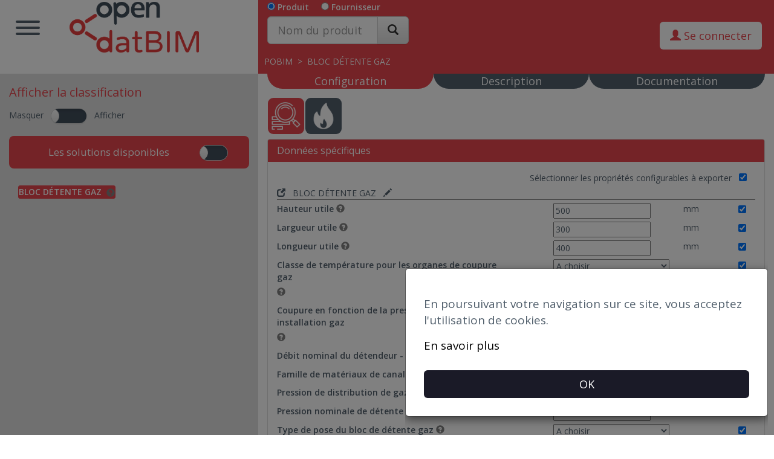

--- FILE ---
content_type: text/html; charset=UTF-8
request_url: https://open.datbim.com/Produit-BLOC_DETENTE_GAZ-1510136678659.html
body_size: 32242
content:
<!doctype html>
<html>
    <head>
        <meta charset="utf-8">
        <meta http-equiv="X-UA-Compatible" content="IE=edge">
        <meta name="viewport" content="width=device-width, initial-scale=1">
				        <title>
                BLOC DÉTENTE GAZ par la société POBIM
        </title>
                                <link rel="icon" type="image/png" href="/modigliani/img/mini-logo-2.png" />
        
        
		
                    <link href="/vitrine/css/footer-portail.css" rel="stylesheet">
            <link href="/modigliani/css/bootstrap.min.css" rel="stylesheet">
            <link href="/modigliani/css/bootstrap-theme.min.css" rel="stylesheet">
            <link href="/modigliani/css/hamburgers.min.css" rel="stylesheet">
            <link href="/modigliani/css/bootstrap-datepicker3.css" rel="stylesheet">
            <link href="https://fonts.googleapis.com/css?family=Open+Sans:300,400,600|Varela+Round" rel="stylesheet" type="text/css">
            <link href="/modigliani/css/style.css" rel="stylesheet">
            <link href="/modigliani/css/bootstrap-datetimepicker.css" rel="stylesheet">
            <link href="/modigliani/css/bootstrap-toggle.min.css" rel="stylesheet">
                <style>
			html{
                height: 100%;
            }
            body{
                min-height: 100%;
                margin: 0;
                padding: 0;
                position: relative;
                /*padding-bottom: 50px;*/
            }
            #footer{
                position: absolute;
                bottom: 3px;
                left: 0;
                right: 0;
            }
			.ul-cont-classe{
                padding-left: 5px;
            }
            .ul-cont-classe label{
                display: inline;
            }
            .ul-cont-classe li{
                margin-top: 2px;
            }
            .ul-cont-child{
                padding-left: 25px;
            }
            .bg-sous-domaine{
                background-color:             #E6464D!important
    ;
                //opacity: 0.9;            }
            .bg-sous-domaine-menu{
                                                background-image: url("/img/bg.png");
                    background-color: #e6464d;
                
                    /*opacity: 0.9;*/
            }
            .bg-bouton{
                background:             #E6464D
     !important;
                color: white;
            }
            .text-color-sous-domaine{
                color: white;
            }
            .info-content{
                background-color:             #E6464D
    ;
                /*opacity: 0.8;*/
                box-shadow: inset 0 1px 0 rgba(255,255,255,.25),0 1px 2px rgba(0,0,0,.05);
                background-repeat: repeat-x;
                text-shadow: 0 1px 0 rgba(255,255,255,.2);
                padding: 15px;
                margin-bottom: 20px;
                border-radius: 4px;
                border: 1px solid #ffffff;
                font-size: 15px;
            }
            .footer a:hover{
                text-decoration: none!important;
            }
            .footer .icon__socio:hover{
                color: #fff;
            }
            .foot3>div>a:hover{
                color: #e6464d;
                text-decoration: underline!important;
            }
            .cacher-temp{
                //visibility: hidden;
                //display: none;
            }
        </style>
      
        <!-- HTML5 shim and Respond.js for IE8 support of HTML5 elements and media queries -->
        <!-- WARNING: Respond.js doesn't work if you view the page via file:// -->
        <!--[if lt IE 9]>
          <script src="https://oss.maxcdn.com/html5shiv/3.7.3/html5shiv.min.js"></script>
          <script src="https://oss.maxcdn.com/respond/1.4.2/respond.min.js"></script>
        <![endif]-->
    </head>
    <script async src="https://www.googletagmanager.com/gtag/js?id=G-PT4J90BECP"></script>
    <script>
        window.dataLayer = window.dataLayer || [];
        function gtag(){dataLayer.push(arguments);}
        gtag('js', new Date());

        gtag('config', 'G-PT4J90BECP');
    </script>
    <body>
		<span class="hidden route-rech-spec" data-action="/mydatbimCom/recherche/specialite/session"></span>
        <div style="position: fixed;top: 0;left: 0;background-color: rgba(0,0,0,0.8);height: 100%;width: 100%;z-index: 10000;font-size: 40px;color: white;" class="text-center attente-cover hidden">
            <br><br><br>
            <img src="/modigliani/img/Spinner-gif.gif">
        </div>
        <header>
            <nav class="nav-container">
                <div class="row-fluid">
                    <div class="col-lg-4 col-md-4 col-sm-4 col-xs-12 header-navbar" style="background-color: #ffffff;">
                        <button type="button" class="nav-trigger hamburger hamburger--spring btn-for-white" id="btn-menu" style="background-color:inherit;">
                            <span class="hamburger-box">
                                <span class="hamburger-inner"></span>
                            </span>
                        </button>
                        <div style="margin-left: 100px;">
			<a href="            /mise-en-avant
    ">    
                                                        <img src="/modigliani/img/LogoOpendatBim1.png" style="max-height: 6em;margin-top: 3px;">
             
                            </a> 
                        </div>
                    </div>
                        <script src="/modigliani/js/jquery.min.js"></script>
            <script src="https://code.jquery.com/jquery-1.12.4.js"></script>
            <script src="https://code.jquery.com/ui/1.12.1/jquery-ui.js"></script>
    <link href="/modigliani/css/bootstrap-datetimepicker.css" rel="stylesheet">
    <style>
                .toggle-on{
            background-color: #E6464D!important;
            background-image: inherit!important;
        }
        .font-for-icon{
            background-color: #E6464D!important;
        }
        .color-for-classification{
            color: #E6464D!important;
            border-bottom: solid #E6464D!important;
        }
        .text-for-classification{
            color: #E6464D!important;
        }
        .the-object{
            color: white!important;
            /*border: thin solid #E6464D !important;
            background-color: #E6464D!important;*/
            padding: 0px!important;
            /*border-radius: 3px!important;*/
            border: thin solid #E6464D !important;
            background-color: #E6464D!important;
        }
        
        .the-object-a{
            color: white!important;
        }
        
        .ic-taille{
            width: 60px;
            height: 60px;
        }
        
        .the-class-gris{
            color: white!important;
            border: thin solid #999999 !important;
            background-color: #999999!important;
            padding-top: 0px!important;
            padding-bottom: 0px!important;
            padding-right: 5px!important;
            padding-left: 5px!important;
            /*border-radius: 3px!important;*/
        }
        
        .the-class{
            color: white!important;
            border: thin solid #E6464D !important;
            background-color: #E6464D!important;
            padding-top: 0px!important;
            padding-bottom: 0px!important;
            padding-right: 5px!important;
            padding-left: 5px!important;
            /*border-radius: 3px!important;*/
        }
        
        .the-class-visible{
            display: none;
        }
        
        .toggle.ios2{
            margin-right: 0px!important;
            width: 60px!important;
            height: 26px!important;
            min-width: 47px!important;
            min-height: 26px!important;
        }
        .toggle.ios2, .toggle-on.ios2, .toggle-off.ios2 { border-radius: 20px; }
        .toggle.ios2 .toggle-handle { border-radius: 20px; }
        
        .toggle.ios{
            float:right!important;
            width: 47px!important;
            height: 26px!important;
            min-width: 47px!important;
            min-height: 26px!important;
        }
        .toggle-off{
            background-color: #3f4d5a!important;
        }
        .toggle.ios, .toggle-on.ios, .toggle-off.ios { border-radius: 20px; }
        .toggle.ios .toggle-handle { border-radius: 20px; }
        .fast .toggle-group { transition: left 0.1s; -webkit-transition: left 0.1s; }

        /* couleur recherche avancée */
                        
        .stl-bt{
            background-color: #e6464d!important;
            color: white;
        }
        
        .add-clas-slid{
            background-color: #e6464d!important;
        }
        
        .the-slid .ui-slider-range{
            background-color: #e6464d!important;
        }
        
        .the-slid .ui-slider-handle:active{
            background-color: #e6464d!important;
        }
        
        .bg-text-inpt{
            color: #e6464d!important;
            font-weight: bold !important;
        }
        
        .recherche-griser{
           /* color: lightgray; */
            color: black;
        }
        
        .recherche-black{
            color: #666666;
        }
        
        .recherche-griser-important{
            /*color: lightgray!important;*/
            color: black!important;
        }
        
        /* fin */
        .nav-container, .header-navbar, .header-search{
            height: 8.1em;
        }
        .solution-content label{
            display: inline-block;
            white-space: normal!important;
        }
        .solution-content span{
            vertical-align: top;
        }
        .solution-content li{
            margin-top: 2px;
            overflow: visible!important;
            white-space: nowrap;
        }
        .onglet-coll{
            background: #515f6c;
            /*border: solid #92acce;
            //border-bottom-width: 2px;
            //border-top-width: 2px;
            //border-left-width: 1px;
            //border-right-width: 1px;*/
            cursor: pointer;
            margin: 0px !important;
            margin-left: 1px!important;
            margin-right: 1px!important;
            border-radius: 9px;
            font-size: 25px;
        }
        .onglet-coll a{
            border-radius: 6px !important;
            color: white;
        }
        .onglet-coll a:hover{
            background-color: #dedede!important;
            color:red!important;
        }
        .onglet-coll-conf{
            background: #515f6c;
            cursor: pointer;
            margin: 0px !important;
            margin-left: 1px!important;
            margin-right: 1px!important;
            border-radius: 9px;
            font-size: 25px;
        }
        .onglet-coll-conf a{
            border-radius: 6px !important;
            color: white;
        }
        .onglet-coll-conf a:hover{
            background-color: #dedede!important;
            color:red!important;
        }
        
                        
        /* CheckBox personaliser */
        /* The container */
        /*.interdit-pointer{
            cursor: no-drop;
        }
        
        .containerC {
          display: block;
          padding-left: 35px;
          margin-bottom: 12px;
          cursor: pointer;
          font-size: 22px;
          -webkit-user-select: none;
          -moz-user-select: none;
          -ms-user-select: none;
          user-select: none;
        }*/

        /* Hide the browser's default checkbox */
        /*.containerC input {
          position: absolute;
          opacity: 0;
          cursor: pointer;
          height: 0;
          width: 0;
        }*/

        /* Create a custom checkbox */
        /*.checkmark {
          position: absolute;
          top: 0;
          left: 0;
          height: 21px;
          width: 21px;
          background-color: #ccc;
          border: thin solid gray;
        }*/

        /* On mouse-over, add a grey background color */
        /*.containerC:hover input ~ .checkmark {
          background-color: #ccc;
        }*/

        /* When the checkbox is checked, add a blue background */
        /*.containerC input:checked ~ .checkmark {
          background-color: ;
        }*/

        /* Create the checkmark/indicator (hidden when not checked) */
        /*.checkmark:after {
          content: "";
          position: absolute;
          display: none;
        }*/

        /* Show the checkmark when checked */
        /*.containerC input:checked ~ .checkmark:after {
          display: block;
        }*/

        /* Style the checkmark/indicator */
        /*.containerC .checkmark:after {
          left: 9px;
          top: 5px;
          width: 5px;
          height: 10px;
          border: solid white;
          border-width: 0 3px 3px 0;
          -webkit-transform: rotate(45deg);
          -ms-transform: rotate(45deg);
          transform: rotate(45deg);
        }*/
        /* Fin checkbox personalisé */
        .onglet-active{
            background: #E6464D!important;
        }
        
        .onglet-active-conf{
            background: #E6464D!important;
        }
        
        .intercaller-inactive{
            background: #515f6c;
            //cursor: pointer;
            margin-top: 0px !important;
            font-size: 18px;
            border-radius: 0px 0px 100px 100px;
        }
        
        .intercaller-inactive a{
            color: white;
            border-radius: 0px 0px 100px 100px;
            padding-top: 3px;
            padding-bottom: 3px;
        }
        
        .intercaller-coll{
            background: #515f6c;
            cursor: pointer;
            margin-top: 0px !important;
            font-size: 18px;
            border-radius: 0px 0px 100px 100px;
        }
        .intercaller-coll a{
            color: white;
            border-radius: 0px 0px 100px 100px;
            padding-top: 3px;
            padding-bottom: 3px;
        }
        .intercaller-coll a:hover{
            background-color: #dedede!important;
            color:black!important;
            border-radius: 0px 0px 100px 100px;
            padding-top: 3px;
            padding-bottom: 3px;
        }
        .intercaller-active{
            background: #E6464D!important;
        }
        
        .text-arbre{
            color: black;
        }
        .pointer-produit{
            border: #E6464D thin solid;
            border-radius: 3px;
        }
        .cursor-pointer{
            cursor: pointer;
        }
        .cont-info-fou{
            border-radius: 4px;
            box-shadow: 0 1px 2px rgba(0,0,0,.05);
            background-color: #fff;
            border: 1px solid #ddd;
            padding: 15px;
            margin: 10px;
        }
        
        .img-fou{
            max-height: 150px;
            max-width: 100%;
            width: auto;
            vertical-align: middle;
        }
        
        .img-pro{
            max-width: 100%;
            height: 210px;
            width: auto;
            vertical-align: middle;
        }
        
        .fixed-pos{
            
        }
        @media only screen and (min-width: 768px) {
            .fixed-pos{
                position: fixed;
                top: 0;
                z-index: 1000;
            }
        }
        
        fieldset.scheduler-border {
            border: 1px groove #ddd !important;
            padding: 0 1.4em 1.4em 1.4em !important;
            margin: 0 0 1.5em 0 !important;
            -webkit-box-shadow:  0px 0px 0px 0px #000;
                box-shadow:  0px 0px 0px 0px #000;
        }

        legend.scheduler-border {
            font-size: 1.2em !important;
            font-weight: bold !important;
            text-align: left !important;
            width:auto;
            padding:0 10px;
            border-bottom:none;
            margin: auto;
        }

        .form-check > label,
        .form-check > input.export{
            cursor: pointer;
        }
        .form-check > input.export-2{
            cursor: pointer;
        }
        
        div.popover>.popover-content {
            padding: 9px!important;
        }
        /*
        .popover-content span.glyphicon{
            border:1px solid gray;
            padding:1px;
            border-radius:5px;
        }
        */
        
        .handle-cust {
            width: 3em!important;
            height: 1.6em!important;
            top: 50%!important;
            margin-top: -.8em!important;
            text-align: center!important;
            line-height: 1.6em!important;
        }
        
        .color-white{
            /*color: white;*/
            color: black;
        }

        .affix {
            position: fixed;
            top: 0;
            left: 0;
            width: 100%;
        }
    </style>    
    <link rel="stylesheet" href="//code.jquery.com/ui/1.12.1/themes/base/jquery-ui.css">
    <span class="hidden route-ajax" data-action="/template/page/ajax/section" data-trim="1"></span>
    <div class="col-lg-8 col-md-8 col-sm-8 col-xs-12 bg-sous-domaine">
        <div class="row">
            <div class="col-sm-4 col-xs-12">
                <form class="fm-rech" method="POST" action="/Recherche-Produit.html" data-produit="/Recherche-Produit.html" data-fournisseur="/Recherche-Fournisseur.html">
                <div class="form-inline">
                    <div class='form-group ' style="color: black;">    
                        <input class="btn-specialty-search" type='radio' value="produit" name='radio-filtre' checked> <label for="tous" style="color: white!important;">Produit</label>
                        &nbsp;&nbsp;&nbsp;
                        <input class="btn-specialty-search  " type='radio' value="fournisseur" name='radio-filtre'> <label class=" " for="fab" style="color: white!important;">Fournisseur</label>    
                    </div>
                    <br>
                    <input type="text" name="choix-spec" value="0" class="hidden choix-spec" /> 
                    <input type="text" name="id-spec" value="0" class="hidden id-spec" />
                    <input type="text" name="libelle-spec" value="" class="hidden libelle-spec" />
                    <div class='form-group'>
                        <div class="input-group">
                                                        <input required class="form-control input-lg" type='search' placeholder='Nom du produit' name='filtre' id="filtre-h"  oninvalid="this.setCustomValidity('Complétez ce champ, pour effectuer une recherche par référence produit précédez celle-ci d&acute;un ?. Fill this field. To seach a product by reference, put a ? before.')" oninput="setCustomValidity('')" title="Complétez ce champ, pour effectuer une recherche par référence produit précédez celle-ci d&acute;un ?. Fill this field. To seach a product by reference, put a ? before.">
                            <span class="input-group-btn">
                                <button type='submit'  class='btn btn-default btn-lg' >
                                    <span class="glyphicon glyphicon-search" aria-hidden="true"></span>
                                </button>
                            </span>
                        </div>
                    </div>
                </div>
				<div class="hidden">
                    <input type="text" value="1" name="page" readonly class="hidden">
                </div>
                </form>
            </div>
            <div class="col-sm-8 col-xs-12 text-center" id="content-list">
                <div class="row" style="padding-top: 10px;">
                    <div class="col-sm-8 col-xs-8 text-center cont-bouton-telech" style="padding-top: 15px;">
                                                                                                                                                         
                                                                                        <span title="Télécharger les propriétés de cet objet au format opendthx afin de les intégrer à votre logiciel métier"><span
                                                                                                     
                            class="glyphicon glyphicon-download-alt btn-telecharger hidden " style="color: white!important;font-size: 40px;cursor: pointer;" data-csv="/template/download-csv-file/1510136678659" data-open="/template/download-opendthx-file/1510136678659" data-ifc="/template/download-ifc-file/1510136678659" data-geostatic="/template/download-geostatic-file/1510136678659" data-geo="/template/download-geo-file/1510136678659"><span style="font-family: 'Open Sans',Arial,Helvetica,sans-serif;font-size: 22px;padding-left: 10px;">Télécharger</span>
                            </span></span>
                                            </div>
                    <div class="col-sm-4 col-xs-4 cont-conx-user">
                                                    <div class="row" style="padding-top: 26px;">
                                <button type='button' 
                                            data-toggle="popover" data-trigger='manual' data-container="body" 
                                            data-title="<div class='text-right'><span style='cursor:pointer;' class='glyphicon glyphicon-remove close-popover-r1'></span></div>"
                                            data-html="true" data-placement="bottom" 
                                            data-content='<div class="contenu-popover" style="z-index: 2000;">
                                                    <form class="form-aut-r1" data-action="/mydatbimCom/authentification" action="/mydatbimCom/authentification" method="POST">
                                                        <a target="_blank" href="https://www.youtube.com/watch?v=xgKlyGLrNZI&feature=youtu.be">Enrichissement d&apos;une maquette sous eveBim</a>
                                                        <div class="form-group">
                                                            <input required id="mail-r1" name="mail" type="text" class="form-control" placeholder="Email">
                                                        </div>
                                                        <div class="form-group">
                                                            <input required id="mdp-r1" name="mdp" type="password" class="form-control" placeholder="Mot de passe">
                                                        </div>
                                                        <div class="form-group">
                                                            <input type="text" id="portail-r1" class="form-control hidden" name="portail" value="https://open.datbim.com">
                                                        </div>
                                                        <div class="form-group">
                                                            <input type="text" id="idPortail-r1" class="form-control hidden" name="idPortail" value="78">
                                                        </div>
                                                        <div class="form-group" style="color: white;">
                                                            <button type="submit" class="btn btn-default form-control bg-bouton" style="color: white;">
                                                                Se connecter
                                                            </button>
                                                        </div>
                                                        <div>
                                                            <div class="cacher-temp">
                                                                <a target="_blank" href="/inscription/oublie-mdp" style="color: #E6464D;">Mot de passe oublié ?</a>
                                                            </div>
                                                            <div>
                                                                <a target="_blank" href="/template/espace-client" style="color: #E6464D;">S&acute;inscrire</a>
                                                            </div>
                                                        </div>
                                                        <div style="color: white;">
                                                            <div class="information-r1 info-content inscription-r1 hidden" >
                                                                Le couple email/mot de passe est incorrect ou vous n&acute;êtes pas encore inscrit.
                                                            </div>
                                                            <div class="information-r1 info-content activation-r1 hidden">
                                                                Votre compte n&acute;est pas encore actif.
                                                            </div>
                                                            <div class="information-r1 info-content autorisation-r1 hidden">
                                                                Votre n&acute;êtes pas autorisé à accéder à ce portail.
                                                            </div>
                                                        </div>
                                                    </form>
                                                </div>'
                                class="btn btn-lg btn-cnx-r1 text-for-classification" style="background: #fff!important;" >
                                    <span title="Connectez-vous afin de pouvoir télécharger les propriétés des objets"><span class="glyphicon glyphicon-user" aria-hidden="true"></span>  Se connecter</span>
                                </button>
                            </div>
                                            </div>
                </div>
            </div>
        </div>
        <div class="row">
            <div style="color: white;padding: 10px;" class="cont-arbre-prod">
                                    <a href="/Fournisseur-POBIM-386798.html" class="text-arbre-1" data-id="386798" style="color: white!important;">POBIM</a>
                                                    &nbsp;>&nbsp;
                    <a href="/Produit-BLOC_DETENTE_GAZ-1510136678659.html" class="text-arbre-1" data-id="1510136678659" style="color: white!important;">BLOC DÉTENTE GAZ</a>
                
            </div>
        </div>
    </div>
    
                </div>
                <div id="menu" class="col-lg-6 col-md-6 col-sm-6 col-xs-12 bg-sous-domaine-menu txt-white" style="display: none;opacity: 1;">
                                            <ul class="menu-list">
                            <li><a href="https://www.datbim.com/" class="cache-cache-open" target="_blank">datBIM</a></li>
                            <li class="modigliani-lien hidden"><a href="https://admin.mydatbim.com/fr/login" target="_blank">Gestionnaire portail</a></li>
                            <li class="fabricant-lien hidden"><a href="http://admin.datbim.com/" target="_blank">Gestionnaire fabricant</a></li>
                            <li class="deconnexion hidden" style="border-top: solid thin;"><a href="/mydatbimCom/deconnexion" >Déconnexion</a></li>
                        </ul>
                                    </div>
            </nav>
            
        </header>
        <div class="container-fluid" id="content" style="padding: 0px;">
                <div class="container-fluid" style="overflow:hidden;">
        <div class="row">
            <div id="">
                <div class="col-sm-4 col-xs-12" style="background-color: #dedede;margin-bottom: -999em;padding-bottom: 1021em;">
                    <div class="row">
                        <div class="col-sm-8">
                            <h3 style="font-size: 20px;padding-bottom: 5px;" class="parcours-search text-for-classification">Afficher la classification</h3>
                            Masquer &nbsp; <input id="chx-cla" data-onstyle="default" data-class="fast" data-on=" " data-off=" "  data-toggle="toggle" data-style="ios2" type="checkbox"> &nbsp; Afficher
                        </div>
                        <div class="col-sm-4">
                            <div>
                                
                            </div>
                        </div>
                    </div>

                    <div class="not-ct-class">
                        <div class="cont-part-rech text-center hidden" style="padding: 10px 0px 0px 0px;color: white;border-radius: 8px;">
                            <button type="button" class="btn btn-lg btn-block bg-bouton" data-toggle="collapse" data-target="#collapseAv">Sélection <span style="top: 4px;" class="glyphicon glyphicon-triangle-bottom" aria-hidden="true"></span></button>
                            <div class="collapse" id="collapseAv">
                                <div class="well">
                                    <div class="cont-mod-rech" style="color:black;text-align: left;">
                                        <form method="POST" action="/template/page/recherche/avance" data-action="/template/page/recherche/avance" class="form-rech-avanc">
                                            <div class="cont-list-rech modal-body-rech">            
                                                <input name="idProduit" type="text" value="1510136678659" class="hidden" />
                                                                                                <div class="row" style="margin-bottom: 10px;">
                                                    <div class="col-sm-3 col-xs-12">
                                                        <label class="all-a-mettre-par-defaut">Mot clé</label>
                                                    </div>
                                                    <div class="col-sm-9 col-xs-12">
                                                        <input class="" name="motCle" type="text" />
                                                    </div>  
                                                </div>
                                                                                                                                                                                                                  <h3 style="margin: 5px;">Aucun filtre possible</h3>
                                                                                              </div>
                                            <div class="text-center">
                                                                                                                                          <button type="reset" class="btn stl-bt reset-rech" data-action="/template/page/recherche/reset/1510136678659">Réinitialiser</button>
                                              <button type="submit" class="btn stl-bt btn-rech-avanc">Rechercher</button>
                                            </div>
                                        </form>
                                    </div>
                                </div>
                            </div>
                        </div>
                        <div class="my-critere hidden">
                            <button type="button" class="btn btn-lg btn-block bg-bouton" data-toggle="collapse" data-target="#collapseMy">Mes sélections <span style="top: 4px;" class="glyphicon glyphicon-triangle-bottom" aria-hidden="true"></span></button>
                            <div class="collapse" id="collapseMy">
                                <div class="well">
                                    <div class="cont-mod-rech-critere">
        
                                    </div>
                                </div>
                            </div>
                        </div>
                        <div class="text-center conteneur-de-resultat" style="padding: 0px 0px 10px 0px;">
                            
                        </div>
                        <div class="bg-sous-domaine text-center dt-image" data-ouvert="/modigliani/img/menu-datBIM-ouvert-blanc_inv-gris.png" data-ferme="/modigliani/img/menu-datBIM-ferme-blanc_inv-gris.png" style="margin-top: 10px;font-size: 17px;margin-bottom: 8px;padding: 15px;color: white;border-radius: 8px;">
                            Les solutions disponibles
                            <input id="chx-derou" data-class="fast" data-onstyle="default" data-on=" " data-off=" "  data-toggle="toggle" data-style="ios" type="checkbox" >                                                     
                        </div>
                        <div style="padding: 5px;">
                            <div style="margin: 5px 0px;" class="solution-content">
                                                                    <div style="padding: 10px;margin-bottom: 5px;">
                                        <label class=" pointer-produit" id="label-objet-1510136678659">
                                            <a href="/Produit-BLOC_DETENTE_GAZ-1510136678659.html" class="text-arbre objet-ajax" data-id="1510136678659">BLOC DÉTENTE GAZ</a>
                                                                                            &nbsp;<span class="glyphicon glyphicon-question-sign" data-html="true" data-content="<p style='color:black!important;'>Bloc ayant pour fonction essentielle de détendre un gaz dune pression amont variable à une pression aval réglée à une valeur prédéterminée.</p>" data-placement="bottom" tabindex="0" role="button" data-toggle="popover" data-trigger="focus" aria-hidden="true" style="cursor: pointer;color: grey;top: 4px;"></span>
                                                                                    </label>
                                                                            </div>
                                                            </div>
                        </div>
                    </div>

                    <div class="is-ct-class hidden">
                        <div class="content-rech" style="padding-top: 20px;">
                                                            <div class="row col-sm-12 css-rech-accueil" style="border-radius: 10px;margin-bottom: 15px;margin-left: 1px;background-color: #ffffff;">
    <form class="fm-rech" method="POST" action="/Recherche-Produit.html" data-produit="/Recherche-Produit.html" data-fournisseur="/Recherche-Fournisseur.html">
        <div class="form-inline rech-haut the-class-visible">
            <div class='form-group ' style="color: black;">    
                <input class="btn-specialty-search" id="supplier-property-search-p" type='radio' value="produit" name='radio-filtre' checked> <label for="tous" style="margin-right: 20px;">Produit</label>
                <input class="btn-specialty-search" id="supplier-property-search" type='radio' value="fournisseur" name='radio-filtre'> <label for="fab">Fournisseur</label>    
            </div>
            <br>
            <div class='form-group'>
                <div class="input-group">
                    <span class="input-group-addon annuler hidden" style="cursor: pointer;">
                        <span class="glyphicon glyphicon-remove" style="color: #a94442;"></span>
                    </span>
                                        <input required class="form-control input-lg" type='search' placeholder='Nom du produit' name='filtre' id="filtre"  oninvalid="this.setCustomValidity('Complétez ce champ, pour effectuer une recherche par référence produit précédez celle-ci d&acute;un ?. Fill this field. To seach a product by reference, put a ? before.')" oninput="setCustomValidity('')" title="Complétez ce champ, pour effectuer une recherche par référence produit précédez celle-ci d&acute;un ?. Fill this field. To seach a product by reference, put a ? before.">
                    <span class="input-group-btn">
                    <button type='submit'  class='btn btn-default btn-filtre btn-lg' >
                        <span class="glyphicon glyphicon-search" aria-hidden="true"></span>
                    </button>
                    </span>
                </div>
            </div>
			<div class="hidden">
                <input type="text" value="1" name="page" readonly class="hidden">
                <input type="text" value="classe" name="type" readonly class="hidden">
            </div>
        </div>
        <div>
            <h3 style="color: #46b8da;font-size: 20px;" class="specialty-search hidden">Rechercher un <span class="property-search">produit</span> par classe</h3>
            <h3 style="color: #E6464D;font-size: 20px;border-bottom: solid red;padding-bottom: 5px;" class="parcours-search color-for-classification">Parcourir la classification</h3>
            <input type="text" name="choix-spec" value="0" class="hidden choix-spec" /> 
            <input type="text" name="id-spec" value="0" class="hidden id-spec" />
            <input type="text" name="libelle-spec" value="" class="hidden libelle-spec" />
            <div style="color: #122b40;padding: 10px;">
                <ul style="list-style: none;" class="ul-cont-classe" data-action="/datbimCom/recherche/get/child">
                                                                                <li class="li-cont-classe-107" style="overflow: hidden;" data-htclose="20" data-htopen="50">
                    <span style="cursor: pointer;" data-ouvert="/modigliani/img/menu-datBIM-ouvert-blanc_inv.png" data-ferme="/modigliani/img/menu-datBIM-ferme-blanc_inv.png" class=" glyphicon  grand-espace classification " aria-hidden="true" data-id="107">
                                                                                    <img class="font-for-icon" src="/modigliani/img/menu-datBIM-ferme-blanc_inv.png" style="width: 15px;margin-top: -4px;" id="img-class-107" />
                                                                        </span> 
                    <label id="libelle-class-107" class="clic-spec  " style="cursor: pointer;color: black;padding-left: 5px;" data-id="107" data-libelle="Formation et logiciels" data-niveau="1">Formation et logiciels</label>
                                        </li>
                                                                                <li class="li-cont-classe-128" style="overflow: hidden;" data-htclose="20" data-htopen="50">
                    <span style="cursor: pointer;" data-ouvert="/modigliani/img/menu-datBIM-ouvert-blanc_inv.png" data-ferme="/modigliani/img/menu-datBIM-ferme-blanc_inv.png" class=" glyphicon  grand-espace classification " aria-hidden="true" data-id="128">
                                                                                    <img class="font-for-icon" src="/modigliani/img/menu-datBIM-ferme-blanc_inv.png" style="width: 15px;margin-top: -4px;" id="img-class-128" />
                                                                        </span> 
                    <label id="libelle-class-128" class="clic-spec  " style="cursor: pointer;color: black;padding-left: 5px;" data-id="128" data-libelle="Instrumentation , matériels et équipements" data-niveau="1">Instrumentation , matériels et équipements</label>
                                        </li>
                                                                                <li class="li-cont-classe-275" style="overflow: hidden;" data-htclose="20" data-htopen="50">
                    <span style="cursor: pointer;" data-ouvert="/modigliani/img/menu-datBIM-ouvert-blanc_inv.png" data-ferme="/modigliani/img/menu-datBIM-ferme-blanc_inv.png" class=" glyphicon  grand-espace classification " aria-hidden="true" data-id="275">
                                                                                    <img class="font-for-icon" src="/modigliani/img/menu-datBIM-ferme-blanc_inv.png" style="width: 15px;margin-top: -4px;" id="img-class-275" />
                                                                        </span> 
                    <label id="libelle-class-275" class="clic-spec  " style="cursor: pointer;color: black;padding-left: 5px;" data-id="275" data-libelle="Protection des biens et des personnes" data-niveau="1">Protection des biens et des personnes</label>
                                        </li>
                                                                                <li class="li-cont-classe-346" style="overflow: hidden;" data-htclose="20" data-htopen="50">
                    <span style="cursor: pointer;" data-ouvert="/modigliani/img/menu-datBIM-ouvert-blanc_inv.png" data-ferme="/modigliani/img/menu-datBIM-ferme-blanc_inv.png" class=" glyphicon  grand-espace classification " aria-hidden="true" data-id="346">
                                                                                    <img class="font-for-icon" src="/modigliani/img/menu-datBIM-ferme-blanc_inv.png" style="width: 15px;margin-top: -4px;" id="img-class-346" />
                                                                        </span> 
                    <label id="libelle-class-346" class="clic-spec  " style="cursor: pointer;color: black;padding-left: 5px;" data-id="346" data-libelle="Produits et matériaux de construction" data-niveau="1">Produits et matériaux de construction</label>
                                        </li>
                                                                                                                            <li class="li-cont-classe-823" style="overflow: hidden;" data-htclose="20" data-htopen="50">
                    <span style="cursor: pointer;" data-ouvert="/modigliani/img/menu-datBIM-ouvert-blanc_inv.png" data-ferme="/modigliani/img/menu-datBIM-ferme-blanc_inv.png" class="ok-open glyphicon  grand-espace classification " aria-hidden="true" data-id="823">
                                                                                    <img class="font-for-icon" src="/modigliani/img/menu-datBIM-ouvert-blanc_inv.png" style="width: 15px;margin-top: -4px;" id="img-class-823" />
                                                                        </span> 
                    <label id="libelle-class-823" class="clic-spec   text-for-classification " style="cursor: pointer;color: #E6464D;padding-left: 5px;" data-id="823" data-libelle="Chauffage, climatisation, énergie et fluide" data-niveau="1">Chauffage, climatisation, énergie et fluide</label>
                                                                        <ul style="list-style: none;" class="ul-cont-child">
                            <li class="li-cont-classe-824" style="overflow: hidden;" data-htclose="20" data-htopen="50">
                                                <span style="cursor: pointer;" data-ouvert="/modigliani/img/menu-datBIM-ouvert-blanc_inv.png" data-ferme="/modigliani/img/menu-datBIM-ferme-blanc_inv.png" class=" glyphicon  grand-espace classification " aria-hidden="true" data-id="824">
                                                            <img class="font-for-icon" src="/modigliani/img/menu-datBIM-ferme-blanc_inv.png" style="width: 15px;margin-top: -4px;" id="img-class-824" />
                                                </span> 
            <label id="libelle-class-824" class="clic-spec  " style="cursor: pointer;font-weight: 400;color: black;padding-left: 5px;" data-id="824" data-libelle="Chauffage et régulation" data-niveau="2">Chauffage et régulation</label>
                    </li>
                            <li class="li-cont-classe-901" style="overflow: hidden;" data-htclose="20" data-htopen="50">
                                                <span style="cursor: pointer;" data-ouvert="/modigliani/img/menu-datBIM-ouvert-blanc_inv.png" data-ferme="/modigliani/img/menu-datBIM-ferme-blanc_inv.png" class=" glyphicon  grand-espace classification " aria-hidden="true" data-id="901">
                                                            <img class="font-for-icon" src="/modigliani/img/menu-datBIM-ferme-blanc_inv.png" style="width: 15px;margin-top: -4px;" id="img-class-901" />
                                                </span> 
            <label id="libelle-class-901" class="clic-spec  " style="cursor: pointer;font-weight: 400;color: black;padding-left: 5px;" data-id="901" data-libelle="Ventilation, climatisation et conditionnement d&#039;air" data-niveau="2">Ventilation, climatisation et conditionnement d&#039;air</label>
                    </li>
                            <li class="li-cont-classe-946" style="overflow: hidden;" data-htclose="20" data-htopen="50">
                                                <span style="cursor: pointer;" data-ouvert="/modigliani/img/menu-datBIM-ouvert-blanc_inv.png" data-ferme="/modigliani/img/menu-datBIM-ferme-blanc_inv.png" class=" glyphicon  grand-espace classification " aria-hidden="true" data-id="946">
                                                            <img class="font-for-icon" src="/modigliani/img/menu-datBIM-ferme-blanc_inv.png" style="width: 15px;margin-top: -4px;" id="img-class-946" />
                                                </span> 
            <label id="libelle-class-946" class="clic-spec  " style="cursor: pointer;font-weight: 400;color: black;padding-left: 5px;" data-id="946" data-libelle="Energie et électricité" data-niveau="2">Energie et électricité</label>
                    </li>
                            <li class="li-cont-classe-999" style="overflow: hidden;" data-htclose="20" data-htopen="50">
                                                <span style="cursor: pointer;" data-ouvert="/modigliani/img/menu-datBIM-ouvert-blanc_inv.png" data-ferme="/modigliani/img/menu-datBIM-ferme-blanc_inv.png" class=" glyphicon  grand-espace classification " aria-hidden="true" data-id="999">
                                                            <img class="font-for-icon" src="/modigliani/img/menu-datBIM-ferme-blanc_inv.png" style="width: 15px;margin-top: -4px;" id="img-class-999" />
                                                </span> 
            <label id="libelle-class-999" class="clic-spec  " style="cursor: pointer;font-weight: 400;color: black;padding-left: 5px;" data-id="999" data-libelle="Plomberie sanitaire" data-niveau="2">Plomberie sanitaire</label>
                    </li>
                                                <li class="li-cont-classe-1050" style="overflow: hidden;" data-htclose="20" data-htopen="50">
                                                <span style="cursor: pointer;" data-ouvert="/modigliani/img/menu-datBIM-ouvert-blanc_inv.png" data-ferme="/modigliani/img/menu-datBIM-ferme-blanc_inv.png" class="ok-open glyphicon  grand-espace classification " aria-hidden="true" data-id="1050">
                                                            <img class="font-for-icon" src="/modigliani/img/menu-datBIM-ouvert-blanc_inv.png" style="width: 15px;margin-top: -4px;" id="img-class-1050" />
                                                </span> 
            <label id="libelle-class-1050" class="clic-spec   text-for-classification " style="cursor: pointer;font-weight: 400;color: #E6464D;padding-left: 5px;" data-id="1050" data-libelle="Assainissement - voirie et réseau divers" data-niveau="2">Assainissement - voirie et réseau divers</label>
                                                <ul style="list-style: none;" class="ul-cont-child">
                            <li class="li-cont-classe-1051" style="overflow: hidden;" data-htclose="20" data-htopen="50">
                                                <span style="cursor: pointer;" data-ouvert="/modigliani/img/menu-datBIM-ouvert-blanc_inv.png" data-ferme="/modigliani/img/menu-datBIM-ferme-blanc_inv.png" class=" glyphicon  grand-espace classification " aria-hidden="true" data-id="1051">
                                                            <img class="font-for-icon" src="/modigliani/img/menu-datBIM-ferme-blanc_inv.png" style="width: 15px;margin-top: -4px;" id="img-class-1051" />
                                                </span> 
            <label id="libelle-class-1051" class="clic-spec  " style="cursor: pointer;font-weight: 400;color: black;padding-left: 5px;" data-id="1051" data-libelle="Réseau d&#039;assainissement" data-niveau="2">Réseau d&#039;assainissement</label>
                    </li>
                            <li class="li-cont-classe-1066" style="overflow: hidden;" data-htclose="20" data-htopen="50">
                                                <span style="cursor: pointer;" data-ouvert="/modigliani/img/menu-datBIM-ouvert-blanc_inv.png" data-ferme="/modigliani/img/menu-datBIM-ferme-blanc_inv.png" class=" glyphicon  grand-espace classification " aria-hidden="true" data-id="1066">
                                                            <img class="font-for-icon" src="/modigliani/img/menu-datBIM-ferme-blanc_inv.png" style="width: 15px;margin-top: -4px;" id="img-class-1066" />
                                                </span> 
            <label id="libelle-class-1066" class="clic-spec  " style="cursor: pointer;font-weight: 400;color: black;padding-left: 5px;" data-id="1066" data-libelle="Réseau d&#039;adduction d&#039;eau" data-niveau="2">Réseau d&#039;adduction d&#039;eau</label>
                    </li>
                            <li class="li-cont-classe-1076" style="overflow: hidden;" data-htclose="20" data-htopen="50">
                                                <span style="cursor: pointer;" data-ouvert="/modigliani/img/menu-datBIM-ouvert-blanc_inv.png" data-ferme="/modigliani/img/menu-datBIM-ferme-blanc_inv.png" class=" glyphicon  grand-espace classification " aria-hidden="true" data-id="1076">
                                                            <img class="font-for-icon" src="/modigliani/img/menu-datBIM-ferme-blanc_inv.png" style="width: 15px;margin-top: -4px;" id="img-class-1076" />
                                                </span> 
            <label id="libelle-class-1076" class="clic-spec  " style="cursor: pointer;font-weight: 400;color: black;padding-left: 5px;" data-id="1076" data-libelle="Équipements de réseau divers" data-niveau="2">Équipements de réseau divers</label>
                    </li>
                                                <li class="li-cont-classe-1084" style="overflow: hidden;" data-htclose="20" data-htopen="50">
                                                <span style="cursor: pointer;" data-ouvert="/modigliani/img/menu-datBIM-ouvert-blanc_inv.png" data-ferme="/modigliani/img/menu-datBIM-ferme-blanc_inv.png" class="ok-open glyphicon  grand-espace classification " aria-hidden="true" data-id="1084">
                                                            <img class="font-for-icon" src="/modigliani/img/menu-datBIM-ouvert-blanc_inv.png" style="width: 15px;margin-top: -4px;" id="img-class-1084" />
                                                </span> 
            <label id="libelle-class-1084" class="clic-spec   text-for-classification " style="cursor: pointer;font-weight: 400;color: #E6464D;padding-left: 5px;" data-id="1084" data-libelle="Réseau de Gaz" data-niveau="2">Réseau de Gaz</label>
                                                <ul style="list-style: none;" class="ul-cont-child">
                            <li class="li-cont-classe-1085" style="overflow: hidden;" data-htclose="20" data-htopen="50">
                                                <span style="cursor: pointer;" data-ouvert="/modigliani/img/menu-datBIM-ouvert-blanc_inv.png" data-ferme="/modigliani/img/menu-datBIM-ferme-blanc_inv.png" class=" glyphicon  pti-espace " aria-hidden="true" data-id="1085">
                            </span> 
            <label id="libelle-class-1085" class="clic-spec  " style="cursor: pointer;font-weight: 400;color: black;padding-left: 5px;" data-id="1085" data-libelle="Branchement, raccord, canalisation pour gaz" >Branchement, raccord, canalisation pour gaz</label>
                    </li>
                                                <li class="li-cont-classe-1086" style="overflow: hidden;" data-htclose="20" data-htopen="50">
                                                <span style="cursor: pointer;" data-ouvert="/modigliani/img/menu-datBIM-ouvert-blanc_inv.png" data-ferme="/modigliani/img/menu-datBIM-ferme-blanc_inv.png" class="ok-open glyphicon  pti-espace " aria-hidden="true" data-id="1086">
                            </span> 
            <label id="libelle-class-1086" class="clic-spec the-class-gris " style="cursor: pointer;font-weight: 400;color: black;padding-left: 5px;" data-id="1086" data-libelle="Comptage, robinetterie, détendeur pour gaz" >Comptage, robinetterie, détendeur pour gaz</label>
                                                </li>
    </ul>

                                    </li>
                            <li class="li-cont-classe-1087" style="overflow: hidden;" data-htclose="20" data-htopen="50">
                                                <span style="cursor: pointer;" data-ouvert="/modigliani/img/menu-datBIM-ouvert-blanc_inv.png" data-ferme="/modigliani/img/menu-datBIM-ferme-blanc_inv.png" class=" glyphicon  grand-espace classification " aria-hidden="true" data-id="1087">
                                                            <img class="font-for-icon" src="/modigliani/img/menu-datBIM-ferme-blanc_inv.png" style="width: 15px;margin-top: -4px;" id="img-class-1087" />
                                                </span> 
            <label id="libelle-class-1087" class="clic-spec  " style="cursor: pointer;font-weight: 400;color: black;padding-left: 5px;" data-id="1087" data-libelle="Voirie" data-niveau="2">Voirie</label>
                    </li>
    </ul>

                                    </li>
    </ul>

                                                                </li>
                                                                                <li class="li-cont-classe-1096" style="overflow: hidden;" data-htclose="20" data-htopen="50">
                    <span style="cursor: pointer;" data-ouvert="/modigliani/img/menu-datBIM-ouvert-blanc_inv.png" data-ferme="/modigliani/img/menu-datBIM-ferme-blanc_inv.png" class=" glyphicon  grand-espace classification " aria-hidden="true" data-id="1096">
                                                                                    <img class="font-for-icon" src="/modigliani/img/menu-datBIM-ferme-blanc_inv.png" style="width: 15px;margin-top: -4px;" id="img-class-1096" />
                                                                        </span> 
                    <label id="libelle-class-1096" class="clic-spec  " style="cursor: pointer;color: black;padding-left: 5px;" data-id="1096" data-libelle="Aménagement extérieur" data-niveau="1">Aménagement extérieur</label>
                                        </li>
                                                                                <li class="li-cont-classe-1205" style="overflow: hidden;" data-htclose="20" data-htopen="50">
                    <span style="cursor: pointer;" data-ouvert="/modigliani/img/menu-datBIM-ouvert-blanc_inv.png" data-ferme="/modigliani/img/menu-datBIM-ferme-blanc_inv.png" class=" glyphicon  grand-espace classification " aria-hidden="true" data-id="1205">
                                                                                    <img class="font-for-icon" src="/modigliani/img/menu-datBIM-ferme-blanc_inv.png" style="width: 15px;margin-top: -4px;" id="img-class-1205" />
                                                                        </span> 
                    <label id="libelle-class-1205" class="clic-spec  " style="cursor: pointer;color: black;padding-left: 5px;" data-id="1205" data-libelle="Espace" data-niveau="1">Espace</label>
                                        </li>
                                                                                <li class="li-cont-classe-3685" style="overflow: hidden;" data-htclose="20" data-htopen="50">
                    <span style="cursor: pointer;" data-ouvert="/modigliani/img/menu-datBIM-ouvert-blanc_inv.png" data-ferme="/modigliani/img/menu-datBIM-ferme-blanc_inv.png" class=" glyphicon  pti-espace " aria-hidden="true" data-id="3685">
                                            </span> 
                    <label id="libelle-class-3685" class="clic-spec  " style="cursor: pointer;color: black;padding-left: 5px;" data-id="3685" data-libelle="Acteurs" data-niveau="1">Acteurs</label>
                                        </li>
                                    </ul>
            </div>
        </div>
    </form>
</div>
                                                    </div>
                    </div>

                </div>
            </div>
            
            <div class="col-sm-8 col-xs-12 cont-detail-prod" style="padding-left: 15px;padding-bottom: 50px;">
                <div class="">
                    <ul class="nav nav-pills nav-justified">
                                                                                                                                                                                                                                                                                                                                                                                                                                                <li  class="intercaller-coll bloc-1  intercaller-active" data-bloc="1"><a style="padding: 0px!important;">Configuration</a></li>
                        <li  class="intercaller-coll bloc-2  " data-bloc="2"><a style="padding: 0px!important;">Description</a></li>
                        <li  class="intercaller-coll bloc-3   " data-bloc="3"><a style="padding: 0px!important;">Documentation</a></li>
                    </ul>
                </div>
                
                <div class="bloc-base">
                    <div class="for-bloc-1 for-bloc-all ">
                                                                                                                            <span class="hidden info-si-conf" data-don="1"></span>
                                                    <div class="" style="margin-bottom: 8px;padding-top: 15px;padding-left: 0px;color: white;">
                                <input type="text" value="1" class="hidden nbr-ouv-conf">
                                <ul class="nav nav-pills">
                                                                                                                                                                                            
                                                                                    <li class="ic-taille onglet-coll-conf onglet-active-conf" data-id="0" title="Données spécifiques"><a style="padding: 0px!important;"><img src="https://manage.datbim.com/web/files/icones-themes/ico_0.png" class="ic-taille"/></a></li>
                                                                                
                                                                                                                                                                                                                                                
                                                                                    <li class="ic-taille onglet-coll-conf " data-id="3" title="Sécurité Incendie (Feu)"><a style="padding: 0px!important;"><img src="https://manage.datbim.com/web/files/icones-themes/ico_3.png" class="ic-taille"/></a></li>
                                                                                
                                                                                                                                                                                                                                                                            <li class="ic-taille onglet-coll-conf hidden indic-studio" data-id="789456" title="Visualisation 3D"><a style="padding: 0px!important;"><img src="https://manage.datbim.com/web/files/icones-themes/studio_icon.png" class="ic-taille"/></a></li>
                                </ul>
                            </div>
                            <div style="padding-left: 0px;padding-right: 0px;">
                                <div class="panel-group panel-for-1" id="accordion1" role="tablist" aria-multiselectable="true">
                                                                                                                                                    <form class="form-conf" method="POST" action="/template/page/configuration" data-action="/template/page/configuration">
                                        <div class="cont-panel-conf">
                                            <input name='idProduit' type='text' value='1510136678659' class="hidden">
                                                                                         
                                                                                            
                                                                                                                                                            <div class="panel panel-default panel-conf-0 ">
                                                            <div class="panel-heading bg-bouton" role="tab" id="heading-0" style="color: white;">
                                                              <h4 class="panel-title">
                                                                <a class="a-3" role="button" data-parent="#accordion1" aria-expanded="false">
                                                                  Données spécifiques
                                                                </a>
                                                              </h4>
                                                            </div>
                                                            <div id="" class="" role="tabpanel">
                                                                <div class="panel-body">
                                                                    <div class="text-right" style="margin-bottom: 5px;padding-right: 14px;">
                                                                        Sélectionner les propriétés configurables à exporter &nbsp;
                                                                                                                                                <input type="checkbox" title="Sélectionner tous" value="0" class="slct-all indiq-cck" data-key="0" checked />
                                                                    </div>
                                                                    <div style="margin-bottom: 15px;">
                                                                                                                                                                                                                                    <div style="margin: 5px 0px;">
        <div style="border-bottom: thin solid grey;">
            <span class="glyphicon glyphicon-new-window" aria-hidden="true"></span> 
            &nbsp;
            <span class="span-libelle-1510136678659">BLOC DÉTENTE GAZ</span>
            <input name="libelle[1510136678659]" class="a-blocker-text libelle-conf hidden input-libelle-1510136678659" type="text" value="BLOC DÉTENTE GAZ" data-id="1510136678659">
            &nbsp;
            <span class="glyphicon glyphicon-pencil edit-libelle" data-id="1510136678659"></span>
        </div>
        <div>
                                                                                                                                                                                                                                        <div class="row" style="margin-top: 5px; margin-bottom: 5px;">
                                    <div class="col-sm-6 col-sm-12">
                                        <label title="Dimension du composant mis en œuvre coté suivant son axe &quot;Z&quot; perpendiculairement au plan de pose où se placent ses plans  &quot;X&quot;, &quot;Y.&quot;
- la hauteur utile se définit sur un contexte de pose dans l&#039;ouvrage
- la hauteur utile se définit sur le composant
La hauteur peut prendre une autre signification (épaisseur) suivant le domaine où elle est utilisée. 
L&#039;utilité est définie par l&#039;usage dans la mise en œuvre. ">Hauteur utile</label>
                                                                                    <label title="Cliquez ici pour en savoir plus" style="color: black;"><span class="glyphicon glyphicon-question-sign" data-content="Dimension du composant mis en œuvre coté suivant son axe &quot;Z&quot; perpendiculairement au plan de pose où se placent ses plans  &quot;X&quot;, &quot;Y.&quot;
- la hauteur utile se définit sur un contexte de pose dans l&#039;ouvrage
- la hauteur utile se définit sur le composant
La hauteur peut prendre une autre signification (épaisseur) suivant le domaine où elle est utilisée. 
L&#039;utilité est définie par l&#039;usage dans la mise en œuvre. " data-placement="bottom" tabindex="0" role="button" data-toggle="popover" data-trigger="focus" aria-hidden="true" style="cursor: pointer;color: grey;"></span></label>
                                                                            </div>
                                    <div class="col-sm-6 col-sm-12">
                                                                                    <input name="donnee[1510136678659][9977][pere]" type="text" class="hidden" value="1510136678659">
                                            <input name="donnee[1510136678659][9977][idCaracteristique]" type="text" class="hidden" value="9977">
                                            <input name="donnee[1510136678659][9977][libelle]" type="text" class="hidden" value="Hauteur utile">
                                            <input name="donnee[1510136678659][9977][idObjet]" type="text" class="hidden" value="1510136678659">
                                                                                            <div class="col-sm-1"></div>
                                                <div class="col-sm-7">
                                                                                                            <input title="Valeurs configurables à renseigner" class="a-blocker-text the-input-of-9977 all-input-theme-0" name="donnee[1510136678659][9977][value]" type="text" value="500" required="required" pattern='[-+]?[0-9]*[.,]?[0-9]+'>
                                                                                                    </div>
                                                <div class="col-sm-3" style="padding-left: 0px !important;">&nbsp;&nbsp;mm</div>
                                                                                                                                                                                                                            <div class="col-sm-1" style="padding-left: 0px !important;">
                                                                                                <input type="checkbox" class="pull-right indiq-cck action-for-check all-theme-check-0" data-idproperty="9977" value="9977" name="allConfSelect[]" checked />
                                            </div>
                                                                            </div>
                                </div>
                                                                                                                                                                                                                                                                                        <div class="row" style="margin-top: 5px; margin-bottom: 5px;">
                                    <div class="col-sm-6 col-sm-12">
                                        <label title="Dimension du composant mis en œuvre coté suivant son axe &quot;X&quot; ou son axe &quot;Y&quot; dans le plan de pose.
La largeur est généralement la plus petite dimension.
- la largeur utile se définit sur le composant
La largeur peut prendre une autre signification (épaisseur) suivant le domaine où elle est utilisée.
L&#039;utilité est définie par l&#039;usage dans la mise en œuvre. ">Largueur utile</label>
                                                                                    <label title="Cliquez ici pour en savoir plus" style="color: black;"><span class="glyphicon glyphicon-question-sign" data-content="Dimension du composant mis en œuvre coté suivant son axe &quot;X&quot; ou son axe &quot;Y&quot; dans le plan de pose.
La largeur est généralement la plus petite dimension.
- la largeur utile se définit sur le composant
La largeur peut prendre une autre signification (épaisseur) suivant le domaine où elle est utilisée.
L&#039;utilité est définie par l&#039;usage dans la mise en œuvre. " data-placement="bottom" tabindex="0" role="button" data-toggle="popover" data-trigger="focus" aria-hidden="true" style="cursor: pointer;color: grey;"></span></label>
                                                                            </div>
                                    <div class="col-sm-6 col-sm-12">
                                                                                    <input name="donnee[1510136678659][9976][pere]" type="text" class="hidden" value="1510136678659">
                                            <input name="donnee[1510136678659][9976][idCaracteristique]" type="text" class="hidden" value="9976">
                                            <input name="donnee[1510136678659][9976][libelle]" type="text" class="hidden" value="Largueur utile">
                                            <input name="donnee[1510136678659][9976][idObjet]" type="text" class="hidden" value="1510136678659">
                                                                                            <div class="col-sm-1"></div>
                                                <div class="col-sm-7">
                                                                                                            <input title="Valeurs configurables à renseigner" class="a-blocker-text the-input-of-9976 all-input-theme-0" name="donnee[1510136678659][9976][value]" type="text" value="300" required="required" pattern='[-+]?[0-9]*[.,]?[0-9]+'>
                                                                                                    </div>
                                                <div class="col-sm-3" style="padding-left: 0px !important;">&nbsp;&nbsp;mm</div>
                                                                                                                                                                                                                            <div class="col-sm-1" style="padding-left: 0px !important;">
                                                                                                <input type="checkbox" class="pull-right indiq-cck action-for-check all-theme-check-0" data-idproperty="9976" value="9976" name="allConfSelect[]" checked />
                                            </div>
                                                                            </div>
                                </div>
                                                                                                                                                                                                                                                                                        <div class="row" style="margin-top: 5px; margin-bottom: 5px;">
                                    <div class="col-sm-6 col-sm-12">
                                        <label title="Dimension du composant mis en œuvre coté suivant son axe &quot;X&quot; ou son axe &quot;Y&quot; dans le plan de pose.
La longueur est généralement la plus grande dimension.
- la longueur utile se définit sur le composant
L&#039;utilité est définie par l&#039;usage dans la mise en œuvre. ">Longueur utile</label>
                                                                                    <label title="Cliquez ici pour en savoir plus" style="color: black;"><span class="glyphicon glyphicon-question-sign" data-content="Dimension du composant mis en œuvre coté suivant son axe &quot;X&quot; ou son axe &quot;Y&quot; dans le plan de pose.
La longueur est généralement la plus grande dimension.
- la longueur utile se définit sur le composant
L&#039;utilité est définie par l&#039;usage dans la mise en œuvre. " data-placement="bottom" tabindex="0" role="button" data-toggle="popover" data-trigger="focus" aria-hidden="true" style="cursor: pointer;color: grey;"></span></label>
                                                                            </div>
                                    <div class="col-sm-6 col-sm-12">
                                                                                    <input name="donnee[1510136678659][9975][pere]" type="text" class="hidden" value="1510136678659">
                                            <input name="donnee[1510136678659][9975][idCaracteristique]" type="text" class="hidden" value="9975">
                                            <input name="donnee[1510136678659][9975][libelle]" type="text" class="hidden" value="Longueur utile">
                                            <input name="donnee[1510136678659][9975][idObjet]" type="text" class="hidden" value="1510136678659">
                                                                                            <div class="col-sm-1"></div>
                                                <div class="col-sm-7">
                                                                                                            <input title="Valeurs configurables à renseigner" class="a-blocker-text the-input-of-9975 all-input-theme-0" name="donnee[1510136678659][9975][value]" type="text" value="400" required="required" pattern='[-+]?[0-9]*[.,]?[0-9]+'>
                                                                                                    </div>
                                                <div class="col-sm-3" style="padding-left: 0px !important;">&nbsp;&nbsp;mm</div>
                                                                                                                                                                                                                            <div class="col-sm-1" style="padding-left: 0px !important;">
                                                                                                <input type="checkbox" class="pull-right indiq-cck action-for-check all-theme-check-0" data-idproperty="9975" value="9975" name="allConfSelect[]" checked />
                                            </div>
                                                                            </div>
                                </div>
                                                                                                                                                                                                                                                                                        <div class="row" style="margin-top: 5px; margin-bottom: 5px;">
                                    <div class="col-sm-6 col-sm-12">
                                        <label title="Plage des températures compatibles pour l&#039;installation des robinets installés en intérieur ou en extérieur">Classe de température pour les organes de coupure gaz</label>
                                                                                    <label title="Cliquez ici pour en savoir plus" style="color: black;"><span class="glyphicon glyphicon-question-sign" data-content="Plage des températures compatibles pour l&#039;installation des robinets installés en intérieur ou en extérieur" data-placement="bottom" tabindex="0" role="button" data-toggle="popover" data-trigger="focus" aria-hidden="true" style="cursor: pointer;color: grey;"></span></label>
                                                                            </div>
                                    <div class="col-sm-6 col-sm-12">
                                                                                    <input name="donnee[1510136678659][9974][pere]" type="text" class="hidden" value="1510136678659">
                                            <input name="donnee[1510136678659][9974][idCaracteristique]" type="text" class="hidden" value="9974">
                                            <input name="donnee[1510136678659][9974][libelle]" type="text" class="hidden" value="Classe de température pour les organes de coupure gaz">
                                            <input name="donnee[1510136678659][9974][idObjet]" type="text" class="hidden" value="1510136678659">
                                                                                                                                                                                    <div class="col-sm-1"></div>
                                                <div class="col-sm-7">
                                                    <select class="a-blocker-combo" name="donnee[1510136678659][9974][value]" style="width: 100%">
                                                                                                                    <option value="intérieur" >intérieur</option>
                                                                                                                    <option value="extérieur" >extérieur</option>
                                                                                                                    <option value="A choisir" selected>A choisir</option>
                                                                                                            </select>
                                                </div>
                                                <div class="col-sm-3" style="padding-left: 0px !important;">&nbsp;&nbsp;</div>
                                                                                                                                    <div class="col-sm-1" style="padding-left: 0px !important;">
                                                                                                <input type="checkbox" class="pull-right indiq-cck action-for-check all-theme-check-0" data-idproperty="9974" value="9974" name="allConfSelect[]" checked />
                                            </div>
                                                                            </div>
                                </div>
                                                                                                                                                                                                                                                                                        <div class="row" style="margin-top: 5px; margin-bottom: 5px;">
                                    <div class="col-sm-6 col-sm-12">
                                        <label title="Capacité à arrêter la distribution de gaz à l&#039;intérieur de la canalisation">Coupure en fonction de la pression pour une installation gaz</label>
                                                                                    <label title="Cliquez ici pour en savoir plus" style="color: black;"><span class="glyphicon glyphicon-question-sign" data-content="Capacité à arrêter la distribution de gaz à l&#039;intérieur de la canalisation" data-placement="bottom" tabindex="0" role="button" data-toggle="popover" data-trigger="focus" aria-hidden="true" style="cursor: pointer;color: grey;"></span></label>
                                                                            </div>
                                    <div class="col-sm-6 col-sm-12">
                                                                                    <input name="donnee[1510136678659][9973][pere]" type="text" class="hidden" value="1510136678659">
                                            <input name="donnee[1510136678659][9973][idCaracteristique]" type="text" class="hidden" value="9973">
                                            <input name="donnee[1510136678659][9973][libelle]" type="text" class="hidden" value="Coupure en fonction de la pression pour une installation gaz">
                                            <input name="donnee[1510136678659][9973][idObjet]" type="text" class="hidden" value="1510136678659">
                                                                                                                                                                                    <div class="col-sm-1"></div>
                                                <div class="col-sm-7">
                                                    <select class="a-blocker-combo" name="donnee[1510136678659][9973][value]" style="width: 100%">
                                                                                                                    <option value="OUI" >OUI</option>
                                                                                                                    <option value="NON" selected>NON</option>
                                                                                                            </select>
                                                </div>
                                                <div class="col-sm-3" style="padding-left: 0px !important;">&nbsp;&nbsp;</div>
                                                                                                                                    <div class="col-sm-1" style="padding-left: 0px !important;">
                                                                                                <input type="checkbox" class="pull-right indiq-cck action-for-check all-theme-check-0" data-idproperty="9973" value="9973" name="allConfSelect[]" checked />
                                            </div>
                                                                            </div>
                                </div>
                                                                                                                                                                                                                                                                                        <div class="row" style="margin-top: 5px; margin-bottom: 5px;">
                                    <div class="col-sm-6 col-sm-12">
                                        <label title="Volume de gaz traversé par l&#039;appareil pour une unité de temps donnée">Débit nominal du détendeur - régulateur gaz</label>
                                                                                    <label title="Cliquez ici pour en savoir plus" style="color: black;"><span class="glyphicon glyphicon-question-sign" data-content="Volume de gaz traversé par l&#039;appareil pour une unité de temps donnée" data-placement="bottom" tabindex="0" role="button" data-toggle="popover" data-trigger="focus" aria-hidden="true" style="cursor: pointer;color: grey;"></span></label>
                                                                            </div>
                                    <div class="col-sm-6 col-sm-12">
                                                                                    <input name="donnee[1510136678659][9980][pere]" type="text" class="hidden" value="1510136678659">
                                            <input name="donnee[1510136678659][9980][idCaracteristique]" type="text" class="hidden" value="9980">
                                            <input name="donnee[1510136678659][9980][libelle]" type="text" class="hidden" value="Débit nominal du détendeur - régulateur gaz">
                                            <input name="donnee[1510136678659][9980][idObjet]" type="text" class="hidden" value="1510136678659">
                                                                                            <div class="col-sm-1"></div>
                                                <div class="col-sm-7">
                                                                                                            <input title="Valeurs configurables à renseigner" class="a-blocker-text the-input-of-9980 all-input-theme-0" name="donnee[1510136678659][9980][value]" type="text" value="0.00" required="required" pattern='[-+]?[0-9]*[.,]?[0-9]+'>
                                                                                                    </div>
                                                <div class="col-sm-3" style="padding-left: 0px !important;">&nbsp;&nbsp;m³</div>
                                                                                                                                                                                                                            <div class="col-sm-1" style="padding-left: 0px !important;">
                                                                                                <input type="checkbox" class="pull-right indiq-cck action-for-check all-theme-check-0" data-idproperty="9980" value="9980" name="allConfSelect[]" checked />
                                            </div>
                                                                            </div>
                                </div>
                                                                                                                                                                                                                                                                                        <div class="row" style="margin-top: 5px; margin-bottom: 5px;">
                                    <div class="col-sm-6 col-sm-12">
                                        <label title="Type de matérieau choisi parmi la liste des matériaux autorisés pour la distribution de gaz dans un bâtiment">Famille de matériaux de canalisation gaz</label>
                                                                                    <label title="Cliquez ici pour en savoir plus" style="color: black;"><span class="glyphicon glyphicon-question-sign" data-content="Type de matérieau choisi parmi la liste des matériaux autorisés pour la distribution de gaz dans un bâtiment" data-placement="bottom" tabindex="0" role="button" data-toggle="popover" data-trigger="focus" aria-hidden="true" style="cursor: pointer;color: grey;"></span></label>
                                                                            </div>
                                    <div class="col-sm-6 col-sm-12">
                                                                                    <input name="donnee[1510136678659][9958][pere]" type="text" class="hidden" value="1510136678659">
                                            <input name="donnee[1510136678659][9958][idCaracteristique]" type="text" class="hidden" value="9958">
                                            <input name="donnee[1510136678659][9958][libelle]" type="text" class="hidden" value="Famille de matériaux de canalisation gaz">
                                            <input name="donnee[1510136678659][9958][idObjet]" type="text" class="hidden" value="1510136678659">
                                                                                                                                                                                    <div class="col-sm-1"></div>
                                                <div class="col-sm-7">
                                                    <select class="a-blocker-combo" name="donnee[1510136678659][9958][value]" style="width: 100%">
                                                                                                                    <option value="acier" >acier</option>
                                                                                                                    <option value="cuivre" >cuivre</option>
                                                                                                                    <option value="polyéthylène" >polyéthylène</option>
                                                                                                                    <option value="kit &quot;PLT&quot;" >kit &quot;PLT&quot;</option>
                                                                                                                    <option value="A choisir" selected>A choisir</option>
                                                                                                            </select>
                                                </div>
                                                <div class="col-sm-3" style="padding-left: 0px !important;">&nbsp;&nbsp;</div>
                                                                                                                                    <div class="col-sm-1" style="padding-left: 0px !important;">
                                                                                                <input type="checkbox" class="pull-right indiq-cck action-for-check all-theme-check-0" data-idproperty="9958" value="9958" name="allConfSelect[]" checked />
                                            </div>
                                                                            </div>
                                </div>
                                                                                                                                                                                                                                                                                        <div class="row" style="margin-top: 5px; margin-bottom: 5px;">
                                    <div class="col-sm-6 col-sm-12">
                                        <label title="La pression de distribution de gaz à l&#039;intérieur des bâtiments d&#039;habitation est fixée par le distributeur à une valeur comprise entre 0,005 bar et 4 bar dans les conditions normales d&#039;exploitation.">Pression de distribution de gaz</label>
                                                                                    <label title="Cliquez ici pour en savoir plus" style="color: black;"><span class="glyphicon glyphicon-question-sign" data-content="La pression de distribution de gaz à l&#039;intérieur des bâtiments d&#039;habitation est fixée par le distributeur à une valeur comprise entre 0,005 bar et 4 bar dans les conditions normales d&#039;exploitation." data-placement="bottom" tabindex="0" role="button" data-toggle="popover" data-trigger="focus" aria-hidden="true" style="cursor: pointer;color: grey;"></span></label>
                                                                            </div>
                                    <div class="col-sm-6 col-sm-12">
                                                                                    <input name="donnee[1510136678659][9964][pere]" type="text" class="hidden" value="1510136678659">
                                            <input name="donnee[1510136678659][9964][idCaracteristique]" type="text" class="hidden" value="9964">
                                            <input name="donnee[1510136678659][9964][libelle]" type="text" class="hidden" value="Pression de distribution de gaz">
                                            <input name="donnee[1510136678659][9964][idObjet]" type="text" class="hidden" value="1510136678659">
                                                                                            <div class="col-sm-1"></div>
                                                <div class="col-sm-7">
                                                                                                            <input title="Valeurs configurables à renseigner" class="a-blocker-text the-input-of-9964 all-input-theme-0" name="donnee[1510136678659][9964][value]" type="text" value="0.00" required="required" pattern='[-+]?[0-9]*[.,]?[0-9]+'>
                                                                                                    </div>
                                                <div class="col-sm-3" style="padding-left: 0px !important;">&nbsp;&nbsp;bar</div>
                                                                                                                                                                                                                            <div class="col-sm-1" style="padding-left: 0px !important;">
                                                                                                <input type="checkbox" class="pull-right indiq-cck action-for-check all-theme-check-0" data-idproperty="9964" value="9964" name="allConfSelect[]" checked />
                                            </div>
                                                                            </div>
                                </div>
                                                                                                                                                                                                                                                                                        <div class="row" style="margin-top: 5px; margin-bottom: 5px;">
                                    <div class="col-sm-6 col-sm-12">
                                        <label title="Pression utile en sortie du détendeur - régulateur gaz">Pression nominale de détente (gaz)</label>
                                                                                    <label title="Cliquez ici pour en savoir plus" style="color: black;"><span class="glyphicon glyphicon-question-sign" data-content="Pression utile en sortie du détendeur - régulateur gaz" data-placement="bottom" tabindex="0" role="button" data-toggle="popover" data-trigger="focus" aria-hidden="true" style="cursor: pointer;color: grey;"></span></label>
                                                                            </div>
                                    <div class="col-sm-6 col-sm-12">
                                                                                    <input name="donnee[1510136678659][9978][pere]" type="text" class="hidden" value="1510136678659">
                                            <input name="donnee[1510136678659][9978][idCaracteristique]" type="text" class="hidden" value="9978">
                                            <input name="donnee[1510136678659][9978][libelle]" type="text" class="hidden" value="Pression nominale de détente (gaz)">
                                            <input name="donnee[1510136678659][9978][idObjet]" type="text" class="hidden" value="1510136678659">
                                                                                            <div class="col-sm-1"></div>
                                                <div class="col-sm-7">
                                                                                                            <input title="Valeurs configurables à renseigner" class="a-blocker-text the-input-of-9978 all-input-theme-0" name="donnee[1510136678659][9978][value]" type="text" value="0.00" required="required" pattern='[-+]?[0-9]*[.,]?[0-9]+'>
                                                                                                    </div>
                                                <div class="col-sm-3" style="padding-left: 0px !important;">&nbsp;&nbsp;bar</div>
                                                                                                                                                                                                                            <div class="col-sm-1" style="padding-left: 0px !important;">
                                                                                                <input type="checkbox" class="pull-right indiq-cck action-for-check all-theme-check-0" data-idproperty="9978" value="9978" name="allConfSelect[]" checked />
                                            </div>
                                                                            </div>
                                </div>
                                                                                                                                                                                                                                                                                        <div class="row" style="margin-top: 5px; margin-bottom: 5px;">
                                    <div class="col-sm-6 col-sm-12">
                                        <label title="Conditions de mise en œuvre du bloc de détente gaz">Type de pose du bloc de détente gaz</label>
                                                                                    <label title="Cliquez ici pour en savoir plus" style="color: black;"><span class="glyphicon glyphicon-question-sign" data-content="Conditions de mise en œuvre du bloc de détente gaz" data-placement="bottom" tabindex="0" role="button" data-toggle="popover" data-trigger="focus" aria-hidden="true" style="cursor: pointer;color: grey;"></span></label>
                                                                            </div>
                                    <div class="col-sm-6 col-sm-12">
                                                                                    <input name="donnee[1510136678659][9981][pere]" type="text" class="hidden" value="1510136678659">
                                            <input name="donnee[1510136678659][9981][idCaracteristique]" type="text" class="hidden" value="9981">
                                            <input name="donnee[1510136678659][9981][libelle]" type="text" class="hidden" value="Type de pose du bloc de détente gaz">
                                            <input name="donnee[1510136678659][9981][idObjet]" type="text" class="hidden" value="1510136678659">
                                                                                                                                                                                    <div class="col-sm-1"></div>
                                                <div class="col-sm-7">
                                                    <select class="a-blocker-combo" name="donnee[1510136678659][9981][value]" style="width: 100%">
                                                                                                                    <option value="en enterré" >en enterré</option>
                                                                                                                    <option value="en armoire à l&#039;extérieur du bâtiment" >en armoire à l&#039;extérieur du bâtiment</option>
                                                                                                                    <option value="en coffret encastré" >en coffret encastré</option>
                                                                                                                    <option value="en coffret non encastré " >en coffret non encastré </option>
                                                                                                                    <option value="en niche" >en niche</option>
                                                                                                                    <option value="A choisir" selected>A choisir</option>
                                                                                                            </select>
                                                </div>
                                                <div class="col-sm-3" style="padding-left: 0px !important;">&nbsp;&nbsp;</div>
                                                                                                                                    <div class="col-sm-1" style="padding-left: 0px !important;">
                                                                                                <input type="checkbox" class="pull-right indiq-cck action-for-check all-theme-check-0" data-idproperty="9981" value="9981" name="allConfSelect[]" checked />
                                            </div>
                                                                            </div>
                                </div>
                                                                                                                                    </div>
        <div>
                    </div>
    </div>

                                                                                                                                            </div>
                                                                </div>
                                                            </div>
                                                          </div>
                                                                                                    
                                                                                                                                                                                                                                                                                                    
                                                                                                                                                            <div class="panel panel-default panel-conf-3 hidden">
                                                            <div class="panel-heading bg-bouton" role="tab" id="heading-3" style="color: white;">
                                                              <h4 class="panel-title">
                                                                <a class="a-3" role="button" data-parent="#accordion1" aria-expanded="false">
                                                                  Sécurité Incendie (Feu)
                                                                </a>
                                                              </h4>
                                                            </div>
                                                            <div id="" class="" role="tabpanel">
                                                                <div class="panel-body">
                                                                    <div class="text-right" style="margin-bottom: 5px;padding-right: 14px;">
                                                                        Sélectionner les propriétés configurables à exporter &nbsp;
                                                                                                                                                <input type="checkbox" title="Sélectionner tous" value="0" class="slct-all indiq-cck" data-key="3" checked />
                                                                    </div>
                                                                    <div style="margin-bottom: 15px;">
                                                                                                                                                                                                                                    <div style="margin: 5px 0px;">
        <div style="border-bottom: thin solid grey;">
            <span class="glyphicon glyphicon-new-window" aria-hidden="true"></span> 
            &nbsp;
            <span class="span-libelle-1510136678659">BLOC DÉTENTE GAZ</span>
            <input name="libelle[1510136678659]" class="a-blocker-text libelle-conf hidden input-libelle-1510136678659" type="text" value="BLOC DÉTENTE GAZ" data-id="1510136678659">
            &nbsp;
            <span class="glyphicon glyphicon-pencil edit-libelle" data-id="1510136678659"></span>
        </div>
        <div>
                                                                                                                                                                                                                                        <div class="row" style="margin-top: 5px; margin-bottom: 5px;">
                                    <div class="col-sm-6 col-sm-12">
                                        <label title="Performance d&#039;étanchéité aux gazs chauds et d&#039;isolation thermique">Résistance au feu (isolation et étanchéité) EI</label>
                                                                                    <label title="Cliquez ici pour en savoir plus" style="color: black;"><span class="glyphicon glyphicon-question-sign" data-content="Performance d&#039;étanchéité aux gazs chauds et d&#039;isolation thermique" data-placement="bottom" tabindex="0" role="button" data-toggle="popover" data-trigger="focus" aria-hidden="true" style="cursor: pointer;color: grey;"></span></label>
                                                                            </div>
                                    <div class="col-sm-6 col-sm-12">
                                                                                    <input name="donnee[1510136678659][12274][pere]" type="text" class="hidden" value="1510136678659">
                                            <input name="donnee[1510136678659][12274][idCaracteristique]" type="text" class="hidden" value="12274">
                                            <input name="donnee[1510136678659][12274][libelle]" type="text" class="hidden" value="Résistance au feu (isolation et étanchéité) EI">
                                            <input name="donnee[1510136678659][12274][idObjet]" type="text" class="hidden" value="1510136678659">
                                                                                                                                                                                    <div class="col-sm-1"></div>
                                                <div class="col-sm-7">
                                                    <select class="a-blocker-combo" name="donnee[1510136678659][12274][value]" style="width: 100%">
                                                                                                                    <option value="A choisir" selected>A choisir</option>
                                                                                                                    <option value="15 min" >15 min</option>
                                                                                                                    <option value="30 min" >30 min</option>
                                                                                                                    <option value="45 min" >45 min</option>
                                                                                                                    <option value="60 min" >60 min</option>
                                                                                                                    <option value="90 min" >90 min</option>
                                                                                                                    <option value="120 min" >120 min</option>
                                                                                                                    <option value="180 min" >180 min</option>
                                                                                                                    <option value="240 min" >240 min</option>
                                                                                                            </select>
                                                </div>
                                                <div class="col-sm-3" style="padding-left: 0px !important;">&nbsp;&nbsp;min</div>
                                                                                                                                    <div class="col-sm-1" style="padding-left: 0px !important;">
                                                                                                <input type="checkbox" class="pull-right indiq-cck action-for-check all-theme-check-3" data-idproperty="12274" value="12274" name="allConfSelect[]" checked />
                                            </div>
                                                                            </div>
                                </div>
                                                                                                                                    </div>
        <div>
                    </div>
    </div>

                                                                                                                                            </div>
                                                                </div>
                                                            </div>
                                                          </div>
                                                                                                    
                                                                                                                                                                                                                                                                                                                                                                                <input type="text" value="-1" name="fichGeoTrim" class="hidden" />
                                                                                            <div class="panel panel-default panel-conf-789456 hidden">
                                                    <div class="panel-heading bg-bouton" role="tab" id="heading-5" style="color: white;">
                                                      <h4 class="panel-title">
                                                        <a class="a-3" role="button" data-parent="#accordion1" aria-expanded="false">
                                                          Visualisation 3D
                                                        </a>
                                                      </h4>
                                                    </div>
                                                    <div id="" class="" role="tabpanel">
                                                        <div class="panel-body content-studio" style="background-color: grey;">

                                                        </div>
                                                    </div>
                                                </div>
                                            <input type="submit" class="hidden click-of-the-form" value="submit">
                                        </div>
                                    </form>
                                    <div style="margin-top: 15px;" class="text-center ">
                                        <a  
                                            data-toggle="popover" data-container="body" data-trigger='manual' data-title="<div class='text-right'><span style='cursor:pointer;' class='glyphicon glyphicon-remove close-popover'></span></div>" data-html="true" data-placement="top" data-content='
                                            <div class="contenu-popover">
                                                <form class="form-aut" data-action="/mydatbimCom/authentification" action="/mydatbimCom/authentification" method="POST">
                                                    <div class="form-group">
                                                        <input required id="mail" name="mail" type="text" class="form-control" placeholder="Email">
                                                    </div>
                                                    <div class="form-group">
                                                        <input required id="mdp" name="mdp" type="password" class="form-control" placeholder="Mot de passe">
                                                    </div>
                                                    <div class="form-group">
                                                        <input type="text" id="portail" class="form-control hidden" name="portail" value="https://open.datbim.com">
                                                    </div>
                                                    <div class="form-group">
                                                        <input type="text" id="idPortail" class="form-control hidden" name="idPortail" value="78">
                                                    </div>
                                                    <div class="form-group" style="color: white;">
                                                        <button type="submit" class="btn btn-default form-control bg-bouton" style="color: white;">
                                                            Se connecter
                                                        </button>
                                                    </div>
                                                    <div>
                                                        <div class="cacher-temp">
                                                            <a target="_blank" href="/inscription/oublie-mdp" style="color: #E6464D;">Mot de passe oublié ?</a>
                                                        </div>
                                                        <div>
                                                            <a target="_blank" href="/template/espace-client" style="color: #E6464D;">S&acute;inscrire</a>
                                                        </div>
                                                    </div>
                                                    <div style="color: white;">
                                                        <div class="information info-content inscription hidden" >
                                                            Le couple email/mot de passe est incorrect ou vous n&acute;êtes pas encore inscrit.
                                                        </div>
                                                        <div class="information info-content activation hidden">
                                                            Votre compte n&acute;est pas encore actif.
                                                        </div>
                                                        <div class="information info-content autorisation hidden">
                                                            Votre n&acute;êtes pas autorisé à accéder à ce portail.
                                                        </div>
                                                    </div>
                                                </form>
                                            </div>'
                                         href="#" class="bg-bouton btn txt-white btn-config block-config" >
                                            CONFIGURER
                                        </a>
                                            <button type="button" class="bg-bouton btn txt-white tel-again hidden">
                                                Télécharger
                                            </button>
                                            <button title="Reconfigurer" type="button" class="bg-bouton btn return-config hidden">
                                                <span class="glyphicon glyphicon-wrench"></span>
                                            </button>
                                    </div>
                                </div>
                            </div>
                                            </div>
                    <div class="for-bloc-2 for-bloc-all hidden">
                                                    <div class="" style="margin-bottom: 8px;padding-top: 15px;padding-left: 0px;color: white;">
                                                                                                <ul class="nav nav-pills">
                                                                                                                                                                                                                                
                                                                                    <li class="ic-taille onglet-coll onglet-active" data-id="99999" title="Descriptif"><a style="padding: 0px!important;"><img src="/modigliani/img/desc.png" class="ic-taille"/></a></li>
                                                                                
                                                                                                                                                                                                    <li class="ic-taille onglet-coll gliff-0 hidden" data-id="0" title="Données spécifiques"><a style="padding: 0px!important;"><img src="https://manage.datbim.com/web/files/icones-themes/ico_0.png" class="ic-taille"/></a></li>
                                                                                                                                                                <li class="ic-taille onglet-coll gliff-1 hidden" data-id="1" title="Thermique"><a style="padding: 0px!important;"><img src="https://manage.datbim.com/web/files/icones-themes/ico_1.png" class="ic-taille"/></a></li>
                                                                                                                                                                <li class="ic-taille onglet-coll gliff-2 hidden" data-id="2" title="Acoustique"><a style="padding: 0px!important;"><img src="https://manage.datbim.com/web/files/icones-themes/ico_2.png" class="ic-taille"/></a></li>
                                                                                                                                                                <li class="ic-taille onglet-coll gliff-3 hidden" data-id="3" title="Sécurité Incendie (Feu)"><a style="padding: 0px!important;"><img src="https://manage.datbim.com/web/files/icones-themes/ico_3.png" class="ic-taille"/></a></li>
                                                                                                                                                                <li class="ic-taille onglet-coll gliff-4 hidden" data-id="4" title="Environnement"><a style="padding: 0px!important;"><img src="https://manage.datbim.com/web/files/icones-themes/ico_4.png" class="ic-taille"/></a></li>
                                                                                                                                                                                                                                            <li class="ic-taille onglet-coll gliff-11 hidden" data-id="11" title="Accessibilité"><a style="padding: 0px!important;"><img src="https://manage.datbim.com/web/files/icones-themes/ico_11.png" class="ic-taille"/></a></li>
                                                                                                                                                                <li class="ic-taille onglet-coll gliff-12 hidden" data-id="12" title="Amiante"><a style="padding: 0px!important;"><img src="https://manage.datbim.com/web/files/icones-themes/ico_12.png" class="ic-taille"/></a></li>
                                                                                                                                                                <li class="ic-taille onglet-coll gliff-14 hidden" data-id="14" title="Sismique"><a style="padding: 0px!important;"><img src="https://manage.datbim.com/web/files/icones-themes/ico_14.png" class="ic-taille"/></a></li>
                                                                                                                                                                <li class="ic-taille onglet-coll gliff-15 hidden" data-id="15" title="Economie"><a style="padding: 0px!important;"><img src="https://manage.datbim.com/web/files/icones-themes/ico_15.png" class="ic-taille"/></a></li>
                                                                                                                                                                                                                                                            </ul>
                                <input type="text" value="1" class="hidden nbr-ouv">
                            </div>
                            <div style="padding-left: 0px;padding-right: 0px;">
                                <div class="panel-group panel-for-2" id="accordion2" role="tablist" aria-multiselectable="true">
                                                                                                                                                                                                                                
                                                                                    <div class="panel panel-default panel-99999 ">
                                                <div class="panel-heading bg-bouton" role="tab" id="heading-99999" style="color: white;">
                                                  <h4 class="panel-title">
                                                    <a class="a-2" role="button" data-parent="#accordion2" aria-expanded="false">
                                                      Descriptif
                                                    </a>
                                                  </h4>
                                                </div>
                                                <div id="" class="" role="tabpanel">
                                                  <div class="panel-body">
                                                                                                                                                                                                                                                                                                      <div class=""><div style="margin-bottom:10px;">Bloc ayant pour fonction essentielle de détendre un gaz dune pression amont variable à une pression aval réglée à une valeur prédéterminée.</div></div>
                                                                                                                                                                                  <button type='button' class="btn btn-sm btn-danger btn-plus-info">
                                                                  <span class="glyphicon glyphicon-menu-down"></span> &nbsp; En savoir plus
                                                              </button>
                                                              <br>
                                                              <div class="plus-info hidden">Bloc ayant pour fonction essentielle de détendre un gaz dune pression amont variable à une pression aval réglée à une valeur prédéterminée.</div>
                                                                                                                                                                  </div>
                                                </div>
                                              </div>
                                                                                
                                                                                                                                                                                                    <div class="panel panel-default panel-0 hidden">
                                                <div class="panel-heading bg-bouton" role="tab" id="heading-0" style="color: white;">
                                                    <h4 class="panel-title">
                                                        <a class="a-3" role="button" data-parent="#accordion2" aria-expanded="false">
                                                            Données spécifiques
                                                        </a>
                                                    </h4>
                                                </div>
                                                <div id="" class="" role="tabpanel">
                                                    <div class="panel-body panel-for-stat-0">
                                                    </div>
                                                </div>
                                            </div>
                                                                                                                                                                <div class="panel panel-default panel-1 hidden">
                                                <div class="panel-heading bg-bouton" role="tab" id="heading-1" style="color: white;">
                                                    <h4 class="panel-title">
                                                        <a class="a-3" role="button" data-parent="#accordion2" aria-expanded="false">
                                                            Thermique
                                                        </a>
                                                    </h4>
                                                </div>
                                                <div id="" class="" role="tabpanel">
                                                    <div class="panel-body panel-for-stat-1">
                                                    </div>
                                                </div>
                                            </div>
                                                                                                                                                                <div class="panel panel-default panel-2 hidden">
                                                <div class="panel-heading bg-bouton" role="tab" id="heading-2" style="color: white;">
                                                    <h4 class="panel-title">
                                                        <a class="a-3" role="button" data-parent="#accordion2" aria-expanded="false">
                                                            Acoustique
                                                        </a>
                                                    </h4>
                                                </div>
                                                <div id="" class="" role="tabpanel">
                                                    <div class="panel-body panel-for-stat-2">
                                                    </div>
                                                </div>
                                            </div>
                                                                                                                                                                <div class="panel panel-default panel-3 hidden">
                                                <div class="panel-heading bg-bouton" role="tab" id="heading-3" style="color: white;">
                                                    <h4 class="panel-title">
                                                        <a class="a-3" role="button" data-parent="#accordion2" aria-expanded="false">
                                                            Sécurité Incendie (Feu)
                                                        </a>
                                                    </h4>
                                                </div>
                                                <div id="" class="" role="tabpanel">
                                                    <div class="panel-body panel-for-stat-3">
                                                    </div>
                                                </div>
                                            </div>
                                                                                                                                                                <div class="panel panel-default panel-4 hidden">
                                                <div class="panel-heading bg-bouton" role="tab" id="heading-4" style="color: white;">
                                                    <h4 class="panel-title">
                                                        <a class="a-3" role="button" data-parent="#accordion2" aria-expanded="false">
                                                            Environnement
                                                        </a>
                                                    </h4>
                                                </div>
                                                <div id="" class="" role="tabpanel">
                                                    <div class="panel-body panel-for-stat-4">
                                                    </div>
                                                </div>
                                            </div>
                                                                                                                                                                                                                                            <div class="panel panel-default panel-11 hidden">
                                                <div class="panel-heading bg-bouton" role="tab" id="heading-11" style="color: white;">
                                                    <h4 class="panel-title">
                                                        <a class="a-3" role="button" data-parent="#accordion2" aria-expanded="false">
                                                            Accessibilité
                                                        </a>
                                                    </h4>
                                                </div>
                                                <div id="" class="" role="tabpanel">
                                                    <div class="panel-body panel-for-stat-11">
                                                    </div>
                                                </div>
                                            </div>
                                                                                                                                                                <div class="panel panel-default panel-12 hidden">
                                                <div class="panel-heading bg-bouton" role="tab" id="heading-12" style="color: white;">
                                                    <h4 class="panel-title">
                                                        <a class="a-3" role="button" data-parent="#accordion2" aria-expanded="false">
                                                            Amiante
                                                        </a>
                                                    </h4>
                                                </div>
                                                <div id="" class="" role="tabpanel">
                                                    <div class="panel-body panel-for-stat-12">
                                                    </div>
                                                </div>
                                            </div>
                                                                                                                                                                <div class="panel panel-default panel-14 hidden">
                                                <div class="panel-heading bg-bouton" role="tab" id="heading-14" style="color: white;">
                                                    <h4 class="panel-title">
                                                        <a class="a-3" role="button" data-parent="#accordion2" aria-expanded="false">
                                                            Sismique
                                                        </a>
                                                    </h4>
                                                </div>
                                                <div id="" class="" role="tabpanel">
                                                    <div class="panel-body panel-for-stat-14">
                                                    </div>
                                                </div>
                                            </div>
                                                                                                                                                                <div class="panel panel-default panel-15 hidden">
                                                <div class="panel-heading bg-bouton" role="tab" id="heading-15" style="color: white;">
                                                    <h4 class="panel-title">
                                                        <a class="a-3" role="button" data-parent="#accordion2" aria-expanded="false">
                                                            Economie
                                                        </a>
                                                    </h4>
                                                </div>
                                                <div id="" class="" role="tabpanel">
                                                    <div class="panel-body panel-for-stat-15">
                                                    </div>
                                                </div>
                                            </div>
                                                                                                                                                </div>
                            </div>
                                                        
                    </div>
                    <div class="for-bloc-3 for-bloc-all hidden">
                        <div class="" style="margin-bottom: 8px;padding-top: 15px;padding-left: 0px;color: white;">
                        </div>
                        <div style="padding-left: 0px;padding-right: 0px;">
                            <div class="panel-group panel-for-3" id="accordion3" role="tablist" aria-multiselectable="true">
                                <div class="panel panel-default panel-9 ">
                                    <div class="panel-heading bg-bouton" role="tab" id="heading-9" style="color: white;">
                                      <h4 class="panel-title">
                                        <a class="a-9" role="button" data-parent="#accordion3" aria-expanded="false">
                                          Documentation
                                        </a>
                                      </h4>
                                    </div>
                                    <div id="" class="" role="tabpanel" >
                                      <div class="panel-body">
                                          <div class="row" style="margin: 10px;">
                                                <div class="row tete-tel">
                                                                                                  </div>
                                              <div class="row">
                                                  <div class="cont-my-gamme text-center">
                                                      <div class="row text-center" style="display: flex;flex-wrap: wrap;">
                                                          <div class="col-sm-4 col-xs-12"></div>
                                                                                                                        <div class="col-sm-4 col-xs-12">
                                                                  <a href="/Produit-BLOC_DETENTE_GAZ-1510136678659.html">
                                                                      <div class="thumbnail" style="overflow: hidden;">
                                                                          <div style="max-height: 210px;text-align: center;vertical-align: middle;">
                                                                                                                                                                <img class="img-pro" src="https://rest-api-rw.datbim.com/internal-v3/media/386798/1139/24733.jpeg" alt="BLOC DÉTENTE GAZ" />
                                                                                                                                                        </div>
                                                                          <div class="caption" style="text-align: center;">
                                                                              <h5>BLOC DÉTENTE GAZ</h5>
                                                                          </div>
                                                                      </div>
                                                                  </a>
                                                              </div>
                                                                                                                    <div class="col-sm-4 col-xs-12"></div>
                                                      </div>
                                                  </div>
                                                                                                                                                                                                            <label style="margin-left: 10px;">Les autres produits  : </label>
                                                        <div class="cont-info-fou">
                                                            <div class="row" style="display: flex;flex-wrap: wrap;">
                                                                                                                                    <div class="col-sm-4 col-xs-12">
                                                                        <a href="/Produit-ACCESSIBILITE-1510136687459.html">
                                                                        <div class="thumbnail" style="overflow: hidden;">
                                                                            <div style="max-height: 210px;text-align: center;vertical-align: middle;">
                                                                                    
                                                                                    <img class="img-pro" src="https://rest-api-rw.datbim.com/internal-v3/media/386798/1826/26320.jpg" alt="ACCESSIBILITE" />
                                                                                                                                                            </div>    
                                                                            <div class="caption" style="text-align: center;">
                                                                                <h5>ACCESSIBILITE</h5>
                                                                            </div>
                                                                        </div>
                                                                        </a>
                                                                    </div>
                                                                                                                                    <div class="col-sm-4 col-xs-12">
                                                                        <a href="/Produit-ACOUSTIQUE-1510136687460.html">
                                                                        <div class="thumbnail" style="overflow: hidden;">
                                                                            <div style="max-height: 210px;text-align: center;vertical-align: middle;">
                                                                                    
                                                                                    <img class="img-pro" src="https://rest-api-rw.datbim.com/internal-v3/media/386798/1827/26321.jpg" alt="ACOUSTIQUE" />
                                                                                                                                                            </div>    
                                                                            <div class="caption" style="text-align: center;">
                                                                                <h5>ACOUSTIQUE</h5>
                                                                            </div>
                                                                        </div>
                                                                        </a>
                                                                    </div>
                                                                                                                                    <div class="col-sm-4 col-xs-12">
                                                                        <a href="/Produit-ALIMENTATION_ELECTRIQUE_SANS_INTERRUPTION_ASI-1510136678641.html">
                                                                        <div class="thumbnail" style="overflow: hidden;">
                                                                            <div style="max-height: 210px;text-align: center;vertical-align: middle;">
                                                                                    
                                                                                    <img class="img-pro" src="https://rest-api-rw.datbim.com/internal-v3/media/386798/1133/24729.jpeg" alt="ALIMENTATION ELECTRIQUE SANS [...]" />
                                                                                                                                                            </div>    
                                                                            <div class="caption" style="text-align: center;">
                                                                                <h5>ALIMENTATION ELECTRIQUE SANS [...]</h5>
                                                                            </div>
                                                                        </div>
                                                                        </a>
                                                                    </div>
                                                                                                                                    <div class="col-sm-4 col-xs-12">
                                                                        <a href="/Produit-AMIANTE-1510136687461.html">
                                                                        <div class="thumbnail" style="overflow: hidden;">
                                                                            <div style="max-height: 210px;text-align: center;vertical-align: middle;">
                                                                                    
                                                                                    <img class="img-pro" src="https://rest-api-rw.datbim.com/internal-v3/media/386798/1828/26322.jpg" alt="AMIANTE" />
                                                                                                                                                            </div>    
                                                                            <div class="caption" style="text-align: center;">
                                                                                <h5>AMIANTE</h5>
                                                                            </div>
                                                                        </div>
                                                                        </a>
                                                                    </div>
                                                                                                                                    <div class="col-sm-4 col-xs-12">
                                                                        <a href="/Produit-APPAREIL_SANITAIRE-1510136678642.html">
                                                                        <div class="thumbnail" style="overflow: hidden;">
                                                                            <div style="max-height: 210px;text-align: center;vertical-align: middle;">
                                                                                    
                                                                                    <img class="img-pro" src="https://rest-api-rw.datbim.com/internal-v3/media/386798/1134/24730.jpg" alt="APPAREIL SANITAIRE" />
                                                                                                                                                            </div>    
                                                                            <div class="caption" style="text-align: center;">
                                                                                <h5>APPAREIL SANITAIRE</h5>
                                                                            </div>
                                                                        </div>
                                                                        </a>
                                                                    </div>
                                                                                                                                    <div class="col-sm-4 col-xs-12">
                                                                        <a href="/Produit-BALCON_EN_BETON-1510136678643.html">
                                                                        <div class="thumbnail" style="overflow: hidden;">
                                                                            <div style="max-height: 210px;text-align: center;vertical-align: middle;">
                                                                                    
                                                                                    <img class="img-pro" src="https://rest-api-rw.datbim.com/internal-v3/media/386798/1135/24727.jpg" alt="BALCON EN BETON" />
                                                                                                                                                            </div>    
                                                                            <div class="caption" style="text-align: center;">
                                                                                <h5>BALCON EN BETON</h5>
                                                                            </div>
                                                                        </div>
                                                                        </a>
                                                                    </div>
                                                                                                                                    <div class="col-sm-4 col-xs-12">
                                                                        <a href="/Produit-BALLON_DE_STOCKAGE_DEAU-1510136678644.html">
                                                                        <div class="thumbnail" style="overflow: hidden;">
                                                                            <div style="max-height: 210px;text-align: center;vertical-align: middle;">
                                                                                    
                                                                                    <img class="img-pro" src="https://rest-api-rw.datbim.com/internal-v3/media/386798/1136/32947.jpg" alt="BALLON DE STOCKAGE D&#039;EAU" />
                                                                                                                                                            </div>    
                                                                            <div class="caption" style="text-align: center;">
                                                                                <h5>BALLON DE STOCKAGE D&#039;EAU</h5>
                                                                            </div>
                                                                        </div>
                                                                        </a>
                                                                    </div>
                                                                                                                                    <div class="col-sm-4 col-xs-12">
                                                                        <a href="/Produit-BARDAGE-1510136678645.html">
                                                                        <div class="thumbnail" style="overflow: hidden;">
                                                                            <div style="max-height: 210px;text-align: center;vertical-align: middle;">
                                                                                    
                                                                                    <img class="img-pro" src="https://rest-api-rw.datbim.com/internal-v3/media/386798/1137/24728.jpeg" alt="BARDAGE" />
                                                                                                                                                            </div>    
                                                                            <div class="caption" style="text-align: center;">
                                                                                <h5>BARDAGE</h5>
                                                                            </div>
                                                                        </div>
                                                                        </a>
                                                                    </div>
                                                                                                                                    <div class="col-sm-4 col-xs-12">
                                                                        <a href="/Produit-BLOC_PORTE-1510136678660.html">
                                                                        <div class="thumbnail" style="overflow: hidden;">
                                                                            <div style="max-height: 210px;text-align: center;vertical-align: middle;">
                                                                                    
                                                                                    <img class="img-pro" src="https://rest-api-rw.datbim.com/internal-v3/media/386798/1140/24734.jpeg" alt="BLOC-PORTE" />
                                                                                                                                                            </div>    
                                                                            <div class="caption" style="text-align: center;">
                                                                                <h5>BLOC-PORTE</h5>
                                                                            </div>
                                                                        </div>
                                                                        </a>
                                                                    </div>
                                                                                                                                    <div class="col-sm-4 col-xs-12">
                                                                        <a href="/Produit-BLOC_SERRURE-1510136678669.html">
                                                                        <div class="thumbnail" style="overflow: hidden;">
                                                                            <div style="max-height: 210px;text-align: center;vertical-align: middle;">
                                                                                    
                                                                                    <img class="img-pro" src="https://rest-api-rw.datbim.com/internal-v3/media/386798/1141/24738.jpeg" alt="BLOC-SERRURE" />
                                                                                                                                                            </div>    
                                                                            <div class="caption" style="text-align: center;">
                                                                                <h5>BLOC-SERRURE</h5>
                                                                            </div>
                                                                        </div>
                                                                        </a>
                                                                    </div>
                                                                                                                                    <div class="col-sm-4 col-xs-12">
                                                                        <a href="/Produit-BRISE_SOLEIL-1510136678670.html">
                                                                        <div class="thumbnail" style="overflow: hidden;">
                                                                            <div style="max-height: 210px;text-align: center;vertical-align: middle;">
                                                                                    
                                                                                    <img class="img-pro" src="https://rest-api-rw.datbim.com/internal-v3/media/386798/1142/24739.jpeg" alt="BRISE SOLEIL" />
                                                                                                                                                            </div>    
                                                                            <div class="caption" style="text-align: center;">
                                                                                <h5>BRISE SOLEIL</h5>
                                                                            </div>
                                                                        </div>
                                                                        </a>
                                                                    </div>
                                                                                                                                    <div class="col-sm-4 col-xs-12">
                                                                        <a href="/Produit-CABLE_ELECTRIQUE-1510136678671.html">
                                                                        <div class="thumbnail" style="overflow: hidden;">
                                                                            <div style="max-height: 210px;text-align: center;vertical-align: middle;">
                                                                                    
                                                                                    <img class="img-pro" src="https://rest-api-rw.datbim.com/internal-v3/media/386798/1143/24742.jpeg" alt="CABLE ELECTRIQUE" />
                                                                                                                                                            </div>    
                                                                            <div class="caption" style="text-align: center;">
                                                                                <h5>CABLE ELECTRIQUE</h5>
                                                                            </div>
                                                                        </div>
                                                                        </a>
                                                                    </div>
                                                                                                                                    <div class="col-sm-4 col-xs-12">
                                                                        <a href="/Produit-CANALISATION_DEAU_SANITAIRE-1510136678674.html">
                                                                        <div class="thumbnail" style="overflow: hidden;">
                                                                            <div style="max-height: 210px;text-align: center;vertical-align: middle;">
                                                                                    
                                                                                    <img class="img-pro" src="https://rest-api-rw.datbim.com/internal-v3/media/386798/1144/32778.jpeg" alt="CANALISATION D&#039;EAU SANITAIRE" />
                                                                                                                                                            </div>    
                                                                            <div class="caption" style="text-align: center;">
                                                                                <h5>CANALISATION D&#039;EAU SANITAIRE</h5>
                                                                            </div>
                                                                        </div>
                                                                        </a>
                                                                    </div>
                                                                                                                                    <div class="col-sm-4 col-xs-12">
                                                                        <a href="/Produit-CANALISATION_DEVACUATION_DEAUX_USEES-1510136678677.html">
                                                                        <div class="thumbnail" style="overflow: hidden;">
                                                                            <div style="max-height: 210px;text-align: center;vertical-align: middle;">
                                                                                    
                                                                                    <img class="img-pro" src="https://rest-api-rw.datbim.com/internal-v3/media/386798/1145/39553.jpg" alt="CANALISATION D&#039;ÉVACUATION D&#039;EAUX [...]" />
                                                                                                                                                            </div>    
                                                                            <div class="caption" style="text-align: center;">
                                                                                <h5>CANALISATION D&#039;ÉVACUATION D&#039;EAUX [...]</h5>
                                                                            </div>
                                                                        </div>
                                                                        </a>
                                                                    </div>
                                                                                                                                    <div class="col-sm-4 col-xs-12">
                                                                        <a href="/Produit-CANALISATION_GAZ-1510136678680.html">
                                                                        <div class="thumbnail" style="overflow: hidden;">
                                                                            <div style="max-height: 210px;text-align: center;vertical-align: middle;">
                                                                                    
                                                                                    <img class="img-pro" src="https://rest-api-rw.datbim.com/internal-v3/media/386798/1146/24745.jpeg" alt="CANALISATION GAZ" />
                                                                                                                                                            </div>    
                                                                            <div class="caption" style="text-align: center;">
                                                                                <h5>CANALISATION GAZ</h5>
                                                                            </div>
                                                                        </div>
                                                                        </a>
                                                                    </div>
                                                                                                                                    <div class="col-sm-4 col-xs-12">
                                                                        <a href="/Produit-CHAPE-1510136678681.html">
                                                                        <div class="thumbnail" style="overflow: hidden;">
                                                                            <div style="max-height: 210px;text-align: center;vertical-align: middle;">
                                                                                    
                                                                                    <img class="img-pro" src="https://rest-api-rw.datbim.com/internal-v3/media/386798/1147/24746.jpeg" alt="CHAPE" />
                                                                                                                                                            </div>    
                                                                            <div class="caption" style="text-align: center;">
                                                                                <h5>CHAPE</h5>
                                                                            </div>
                                                                        </div>
                                                                        </a>
                                                                    </div>
                                                                                                                                    <div class="col-sm-4 col-xs-12">
                                                                        <a href="/Produit-CHARNIERES-1510136678684.html">
                                                                        <div class="thumbnail" style="overflow: hidden;">
                                                                            <div style="max-height: 210px;text-align: center;vertical-align: middle;">
                                                                                    
                                                                                    <img class="img-pro" src="https://rest-api-rw.datbim.com/internal-v3/media/386798/1148/24755.jpeg" alt="CHARNIERES" />
                                                                                                                                                            </div>    
                                                                            <div class="caption" style="text-align: center;">
                                                                                <h5>CHARNIERES</h5>
                                                                            </div>
                                                                        </div>
                                                                        </a>
                                                                    </div>
                                                                                                                                    <div class="col-sm-4 col-xs-12">
                                                                        <a href="/Produit-CHARPENTE_BOIS-1510136678685.html">
                                                                        <div class="thumbnail" style="overflow: hidden;">
                                                                            <div style="max-height: 210px;text-align: center;vertical-align: middle;">
                                                                                    
                                                                                    <img class="img-pro" src="https://rest-api-rw.datbim.com/internal-v3/media/386798/1149/24748.jpeg" alt="CHARPENTE BOIS" />
                                                                                                                                                            </div>    
                                                                            <div class="caption" style="text-align: center;">
                                                                                <h5>CHARPENTE BOIS</h5>
                                                                            </div>
                                                                        </div>
                                                                        </a>
                                                                    </div>
                                                                                                                                    <div class="col-sm-4 col-xs-12">
                                                                        <a href="/Produit-CHAUDIERE_A_COMBUSTIBLE-1510136678689.html">
                                                                        <div class="thumbnail" style="overflow: hidden;">
                                                                            <div style="max-height: 210px;text-align: center;vertical-align: middle;">
                                                                                    
                                                                                    <img class="img-pro" src="https://rest-api-rw.datbim.com/internal-v3/media/386798/1150/32780.jpeg" alt="CHAUDIERE A COMBUSTIBLE" />
                                                                                                                                                            </div>    
                                                                            <div class="caption" style="text-align: center;">
                                                                                <h5>CHAUDIERE A COMBUSTIBLE</h5>
                                                                            </div>
                                                                        </div>
                                                                        </a>
                                                                    </div>
                                                                                                                                    <div class="col-sm-4 col-xs-12">
                                                                        <a href="/Produit-CHAUFFE_EAU_ELECTRIQUE-1510136678690.html">
                                                                        <div class="thumbnail" style="overflow: hidden;">
                                                                            <div style="max-height: 210px;text-align: center;vertical-align: middle;">
                                                                                    
                                                                                    <img class="img-pro" src="https://rest-api-rw.datbim.com/internal-v3/media/386798/1151/32781.jpeg" alt="CHAUFFE EAU ELECTRIQUE" />
                                                                                                                                                            </div>    
                                                                            <div class="caption" style="text-align: center;">
                                                                                <h5>CHAUFFE EAU ELECTRIQUE</h5>
                                                                            </div>
                                                                        </div>
                                                                        </a>
                                                                    </div>
                                                                                                                                    <div class="col-sm-4 col-xs-12">
                                                                        <a href="/Produit-CHAUFFE_EAU_THERMODYNAMIQUE-1510136678691.html">
                                                                        <div class="thumbnail" style="overflow: hidden;">
                                                                            <div style="max-height: 210px;text-align: center;vertical-align: middle;">
                                                                                    
                                                                                    <img class="img-pro" src="https://rest-api-rw.datbim.com/internal-v3/media/386798/1152/32782.jpeg" alt="CHAUFFE EAU THERMODYNAMIQUE" />
                                                                                                                                                            </div>    
                                                                            <div class="caption" style="text-align: center;">
                                                                                <h5>CHAUFFE EAU THERMODYNAMIQUE</h5>
                                                                            </div>
                                                                        </div>
                                                                        </a>
                                                                    </div>
                                                                                                                                    <div class="col-sm-4 col-xs-12">
                                                                        <a href="/Produit-CHEMIN_DE_CABLES-1510136678692.html">
                                                                        <div class="thumbnail" style="overflow: hidden;">
                                                                            <div style="max-height: 210px;text-align: center;vertical-align: middle;">
                                                                                    
                                                                                    <img class="img-pro" src="https://rest-api-rw.datbim.com/internal-v3/media/386798/1153/24741.jpeg" alt="CHEMIN DE CABLES" />
                                                                                                                                                            </div>    
                                                                            <div class="caption" style="text-align: center;">
                                                                                <h5>CHEMIN DE CABLES</h5>
                                                                            </div>
                                                                        </div>
                                                                        </a>
                                                                    </div>
                                                                                                                                    <div class="col-sm-4 col-xs-12">
                                                                        <a href="/Produit-CLAPET_RESISTANT_AU_FEU-1510136678693.html">
                                                                        <div class="thumbnail" style="overflow: hidden;">
                                                                            <div style="max-height: 210px;text-align: center;vertical-align: middle;">
                                                                                    
                                                                                    <img class="img-pro" src="https://rest-api-rw.datbim.com/internal-v3/media/386798/1154/42561.jpg" alt="CLAPET RESISTANT AU FEU" />
                                                                                                                                                            </div>    
                                                                            <div class="caption" style="text-align: center;">
                                                                                <h5>CLAPET RESISTANT AU FEU</h5>
                                                                            </div>
                                                                        </div>
                                                                        </a>
                                                                    </div>
                                                                                                                                    <div class="col-sm-4 col-xs-12">
                                                                        <a href="/Produit-CLOISON_AMOVIBLE-1510136678694.html">
                                                                        <div class="thumbnail" style="overflow: hidden;">
                                                                            <div style="max-height: 210px;text-align: center;vertical-align: middle;">
                                                                                    
                                                                                    <img class="img-pro" src="https://rest-api-rw.datbim.com/internal-v3/media/386798/1155/32784.jpeg" alt="CLOISON AMOVIBLE" />
                                                                                                                                                            </div>    
                                                                            <div class="caption" style="text-align: center;">
                                                                                <h5>CLOISON AMOVIBLE</h5>
                                                                            </div>
                                                                        </div>
                                                                        </a>
                                                                    </div>
                                                                                                                                    <div class="col-sm-4 col-xs-12">
                                                                        <a href="/Produit-CLOISON_FIXE-1510136678697.html">
                                                                        <div class="thumbnail" style="overflow: hidden;">
                                                                            <div style="max-height: 210px;text-align: center;vertical-align: middle;">
                                                                                    
                                                                                    <img class="img-pro" src="https://rest-api-rw.datbim.com/internal-v3/media/386798/1156/32785.jpeg" alt="CLOISON FIXE" />
                                                                                                                                                            </div>    
                                                                            <div class="caption" style="text-align: center;">
                                                                                <h5>CLOISON FIXE</h5>
                                                                            </div>
                                                                        </div>
                                                                        </a>
                                                                    </div>
                                                                                                                                    <div class="col-sm-4 col-xs-12">
                                                                        <a href="/Produit-COFFRET_GAZ-1510136678703.html">
                                                                        <div class="thumbnail" style="overflow: hidden;">
                                                                            <div style="max-height: 210px;text-align: center;vertical-align: middle;">
                                                                                    
                                                                                    <img class="img-pro" src="https://rest-api-rw.datbim.com/internal-v3/media/386798/1157/32786.jpeg" alt="COFFRET GAZ" />
                                                                                                                                                            </div>    
                                                                            <div class="caption" style="text-align: center;">
                                                                                <h5>COFFRET GAZ</h5>
                                                                            </div>
                                                                        </div>
                                                                        </a>
                                                                    </div>
                                                                                                                                    <div class="col-sm-4 col-xs-12">
                                                                        <a href="/Produit-COLLIER_ISOLANT_POUR_CONDUITE-1510136678704.html">
                                                                        <div class="thumbnail" style="overflow: hidden;">
                                                                            <div style="max-height: 210px;text-align: center;vertical-align: middle;">
                                                                                    
                                                                                    <img class="img-pro" src="https://rest-api-rw.datbim.com/internal-v3/media/386798/1158/38311.JPG" alt="COLLIER ISOLANT POUR CONDUITE" />
                                                                                                                                                            </div>    
                                                                            <div class="caption" style="text-align: center;">
                                                                                <h5>COLLIER ISOLANT POUR CONDUITE</h5>
                                                                            </div>
                                                                        </div>
                                                                        </a>
                                                                    </div>
                                                                                                                                    <div class="col-sm-4 col-xs-12">
                                                                        <a href="/Produit-COMPTEUR_GAZ-1510136678705.html">
                                                                        <div class="thumbnail" style="overflow: hidden;">
                                                                            <div style="max-height: 210px;text-align: center;vertical-align: middle;">
                                                                                    
                                                                                    <img class="img-pro" src="https://rest-api-rw.datbim.com/internal-v3/media/386798/1159/32788.jpeg" alt="COMPTEUR GAZ" />
                                                                                                                                                            </div>    
                                                                            <div class="caption" style="text-align: center;">
                                                                                <h5>COMPTEUR GAZ</h5>
                                                                            </div>
                                                                        </div>
                                                                        </a>
                                                                    </div>
                                                                                                                                    <div class="col-sm-4 col-xs-12">
                                                                        <a href="/Produit-COUCHE_DE_SOL-1510136678706.html">
                                                                        <div class="thumbnail" style="overflow: hidden;">
                                                                            <div style="max-height: 210px;text-align: center;vertical-align: middle;">
                                                                                    
                                                                                    <img class="img-pro" src="https://rest-api-rw.datbim.com/internal-v3/media/386798/1160/32789.jpeg" alt="COUCHE DE SOL" />
                                                                                                                                                            </div>    
                                                                            <div class="caption" style="text-align: center;">
                                                                                <h5>COUCHE DE SOL</h5>
                                                                            </div>
                                                                        </div>
                                                                        </a>
                                                                    </div>
                                                                                                                                    <div class="col-sm-4 col-xs-12">
                                                                        <a href="/Produit-COUVERTURE_ARDOISE-1510136678707.html">
                                                                        <div class="thumbnail" style="overflow: hidden;">
                                                                            <div style="max-height: 210px;text-align: center;vertical-align: middle;">
                                                                                    
                                                                                    <img class="img-pro" src="https://rest-api-rw.datbim.com/internal-v3/media/386798/1161/32790.jpeg" alt="COUVERTURE ARDOISE" />
                                                                                                                                                            </div>    
                                                                            <div class="caption" style="text-align: center;">
                                                                                <h5>COUVERTURE ARDOISE</h5>
                                                                            </div>
                                                                        </div>
                                                                        </a>
                                                                    </div>
                                                                                                                                    <div class="col-sm-4 col-xs-12">
                                                                        <a href="/Produit-COUVERTURE_EN_PLAQUES_NERVUREES-1510136678711.html">
                                                                        <div class="thumbnail" style="overflow: hidden;">
                                                                            <div style="max-height: 210px;text-align: center;vertical-align: middle;">
                                                                                    
                                                                                    <img class="img-pro" src="https://rest-api-rw.datbim.com/internal-v3/media/386798/1162/32791.jpeg" alt="COUVERTURE EN PLAQUES NERVUREES" />
                                                                                                                                                            </div>    
                                                                            <div class="caption" style="text-align: center;">
                                                                                <h5>COUVERTURE EN PLAQUES NERVUREES</h5>
                                                                            </div>
                                                                        </div>
                                                                        </a>
                                                                    </div>
                                                                                                                                    <div class="col-sm-4 col-xs-12">
                                                                        <a href="/Produit-COUVERTURE_METALLIQUE-1510136678716.html">
                                                                        <div class="thumbnail" style="overflow: hidden;">
                                                                            <div style="max-height: 210px;text-align: center;vertical-align: middle;">
                                                                                    
                                                                                    <img class="img-pro" src="https://rest-api-rw.datbim.com/internal-v3/media/386798/1163/32792.jpeg" alt="COUVERTURE METALLIQUE" />
                                                                                                                                                            </div>    
                                                                            <div class="caption" style="text-align: center;">
                                                                                <h5>COUVERTURE METALLIQUE</h5>
                                                                            </div>
                                                                        </div>
                                                                        </a>
                                                                    </div>
                                                                                                                                    <div class="col-sm-4 col-xs-12">
                                                                        <a href="/Produit-COUVERTURE_TUILE-1510136678721.html">
                                                                        <div class="thumbnail" style="overflow: hidden;">
                                                                            <div style="max-height: 210px;text-align: center;vertical-align: middle;">
                                                                                    
                                                                                    <img class="img-pro" src="https://rest-api-rw.datbim.com/internal-v3/media/386798/1164/32793.jpeg" alt="COUVERTURE TUILE" />
                                                                                                                                                            </div>    
                                                                            <div class="caption" style="text-align: center;">
                                                                                <h5>COUVERTURE TUILE</h5>
                                                                            </div>
                                                                        </div>
                                                                        </a>
                                                                    </div>
                                                                                                                                    <div class="col-sm-4 col-xs-12">
                                                                        <a href="/Produit-DALLAGE_EN_BETON-1510136678733.html">
                                                                        <div class="thumbnail" style="overflow: hidden;">
                                                                            <div style="max-height: 210px;text-align: center;vertical-align: middle;">
                                                                                    
                                                                                    <img class="img-pro" src="https://rest-api-rw.datbim.com/internal-v3/media/386798/1165/32794.jpeg" alt="DALLAGE EN BETON" />
                                                                                                                                                            </div>    
                                                                            <div class="caption" style="text-align: center;">
                                                                                <h5>DALLAGE EN BETON</h5>
                                                                            </div>
                                                                        </div>
                                                                        </a>
                                                                    </div>
                                                                                                                                    <div class="col-sm-4 col-xs-12">
                                                                        <a href="/Produit-DETENDEUR_REGULATEUR_GAZ-1510136678734.html">
                                                                        <div class="thumbnail" style="overflow: hidden;">
                                                                            <div style="max-height: 210px;text-align: center;vertical-align: middle;">
                                                                                    
                                                                                    <img class="img-pro" src="https://rest-api-rw.datbim.com/internal-v3/media/386798/1166/32795.jpeg" alt="DÉTENDEUR - RÉGULATEUR GAZ" />
                                                                                                                                                            </div>    
                                                                            <div class="caption" style="text-align: center;">
                                                                                <h5>DÉTENDEUR - RÉGULATEUR GAZ</h5>
                                                                            </div>
                                                                        </div>
                                                                        </a>
                                                                    </div>
                                                                                                                                    <div class="col-sm-4 col-xs-12">
                                                                        <a href="/Produit-DISPOSITIF_DEVACUATION_DES_EAUX_USEES_EEP_et_TP-1510136678737.html">
                                                                        <div class="thumbnail" style="overflow: hidden;">
                                                                            <div style="max-height: 210px;text-align: center;vertical-align: middle;">
                                                                                    
                                                                                    <img class="img-pro" src="https://rest-api-rw.datbim.com/internal-v3/media/386798/1169/39552.jpg" alt="DISPOSITIF D&#039;EVACUATION DES EAUX [...]" />
                                                                                                                                                            </div>    
                                                                            <div class="caption" style="text-align: center;">
                                                                                <h5>DISPOSITIF D&#039;EVACUATION DES EAUX [...]</h5>
                                                                            </div>
                                                                        </div>
                                                                        </a>
                                                                    </div>
                                                                                                                                    <div class="col-sm-4 col-xs-12">
                                                                        <a href="/Produit-DISPOSITIF_DE_COMMANDE_ELECTRONIQUE_OU_ELECTROMECANIQUE-1510136678735.html">
                                                                        <div class="thumbnail" style="overflow: hidden;">
                                                                            <div style="max-height: 210px;text-align: center;vertical-align: middle;">
                                                                                    
                                                                                    <img class="img-pro" src="https://rest-api-rw.datbim.com/internal-v3/media/386798/1167/32797.jpeg" alt="DISPOSITIF DE COMMANDE [...]" />
                                                                                                                                                            </div>    
                                                                            <div class="caption" style="text-align: center;">
                                                                                <h5>DISPOSITIF DE COMMANDE [...]</h5>
                                                                            </div>
                                                                        </div>
                                                                        </a>
                                                                    </div>
                                                                                                                                    <div class="col-sm-4 col-xs-12">
                                                                        <a href="/Produit-DISPOSITIF_DE_CONNEXION_A_UN_POINT_DUTILISATION-1510136678736.html">
                                                                        <div class="thumbnail" style="overflow: hidden;">
                                                                            <div style="max-height: 210px;text-align: center;vertical-align: middle;">
                                                                                    
                                                                                    <img class="img-pro" src="https://rest-api-rw.datbim.com/internal-v3/media/386798/1168/32798.jpeg" alt="DISPOSITIF DE CONNEXION A UN POINT [...]" />
                                                                                                                                                            </div>    
                                                                            <div class="caption" style="text-align: center;">
                                                                                <h5>DISPOSITIF DE CONNEXION A UN POINT [...]</h5>
                                                                            </div>
                                                                        </div>
                                                                        </a>
                                                                    </div>
                                                                                                                                    <div class="col-sm-4 col-xs-12">
                                                                        <a href="/Produit-ELEMENT_TOITURE-1510136678930.html">
                                                                        <div class="thumbnail" style="overflow: hidden;">
                                                                            <div style="max-height: 210px;text-align: center;vertical-align: middle;">
                                                                                    
                                                                                    <img class="img-pro" src="https://rest-api-rw.datbim.com/internal-v3/media/386798/1233/32799.jpeg" alt="ELEMENT TOITURE" />
                                                                                                                                                            </div>    
                                                                            <div class="caption" style="text-align: center;">
                                                                                <h5>ELEMENT TOITURE</h5>
                                                                            </div>
                                                                        </div>
                                                                        </a>
                                                                    </div>
                                                                                                                                    <div class="col-sm-4 col-xs-12">
                                                                        <a href="/Produit-EMETTEUR_THERMIQUE_INTEGRE_AU_BATI-1510136678738.html">
                                                                        <div class="thumbnail" style="overflow: hidden;">
                                                                            <div style="max-height: 210px;text-align: center;vertical-align: middle;">
                                                                                    
                                                                                    <img class="img-pro" src="https://rest-api-rw.datbim.com/internal-v3/media/386798/1170/32800.jpeg" alt="EMETTEUR THERMIQUE INTEGRE AU BATI" />
                                                                                                                                                            </div>    
                                                                            <div class="caption" style="text-align: center;">
                                                                                <h5>EMETTEUR THERMIQUE INTEGRE AU BATI</h5>
                                                                            </div>
                                                                        </div>
                                                                        </a>
                                                                    </div>
                                                                                                                                    <div class="col-sm-4 col-xs-12">
                                                                        <a href="/Produit-ENDUITS_EXTERIEURS-1510136678749.html">
                                                                        <div class="thumbnail" style="overflow: hidden;">
                                                                            <div style="max-height: 210px;text-align: center;vertical-align: middle;">
                                                                                    
                                                                                    <img class="img-pro" src="https://rest-api-rw.datbim.com/internal-v3/media/386798/1172/32801.jpeg" alt="ENDUITS EXTERIEURS" />
                                                                                                                                                            </div>    
                                                                            <div class="caption" style="text-align: center;">
                                                                                <h5>ENDUITS EXTERIEURS</h5>
                                                                            </div>
                                                                        </div>
                                                                        </a>
                                                                    </div>
                                                                                                                                    <div class="col-sm-4 col-xs-12">
                                                                        <a href="/Produit-ENDUITS_INTERIEURS-1510136678739.html">
                                                                        <div class="thumbnail" style="overflow: hidden;">
                                                                            <div style="max-height: 210px;text-align: center;vertical-align: middle;">
                                                                                    
                                                                                    <img class="img-pro" src="https://rest-api-rw.datbim.com/internal-v3/media/386798/1171/32807.jpeg" alt="ENDUITS INTERIEURS" />
                                                                                                                                                            </div>    
                                                                            <div class="caption" style="text-align: center;">
                                                                                <h5>ENDUITS INTERIEURS</h5>
                                                                            </div>
                                                                        </div>
                                                                        </a>
                                                                    </div>
                                                                                                                                    <div class="col-sm-4 col-xs-12">
                                                                        <a href="/Produit-ENSEMBLE_DE_PROTECTION_CONTRE_LE_RETOUR_DEAU-1510136678752.html">
                                                                        <div class="thumbnail" style="overflow: hidden;">
                                                                            <div style="max-height: 210px;text-align: center;vertical-align: middle;">
                                                                                    
                                                                                    <img class="img-pro" src="https://rest-api-rw.datbim.com/internal-v3/media/386798/1173/32803.jpeg" alt="ENSEMBLE DE PROTECTION CONTRE LE [...]" />
                                                                                                                                                            </div>    
                                                                            <div class="caption" style="text-align: center;">
                                                                                <h5>ENSEMBLE DE PROTECTION CONTRE LE [...]</h5>
                                                                            </div>
                                                                        </div>
                                                                        </a>
                                                                    </div>
                                                                                                                                    <div class="col-sm-4 col-xs-12">
                                                                        <a href="/Produit-ENVIRONNEMENT-1510136687462.html">
                                                                        <div class="thumbnail" style="overflow: hidden;">
                                                                            <div style="max-height: 210px;text-align: center;vertical-align: middle;">
                                                                                    
                                                                                    <img class="img-pro" src="https://rest-api-rw.datbim.com/internal-v3/media/386798/1829/26323.jpg" alt="ENVIRONNEMENT" />
                                                                                                                                                            </div>    
                                                                            <div class="caption" style="text-align: center;">
                                                                                <h5>ENVIRONNEMENT</h5>
                                                                            </div>
                                                                        </div>
                                                                        </a>
                                                                    </div>
                                                                                                                                    <div class="col-sm-4 col-xs-12">
                                                                        <a href="/Produit-EQUIPEMENT_FUMISTERIE-1510136703491.html">
                                                                        <div class="thumbnail" style="overflow: hidden;">
                                                                            <div style="max-height: 210px;text-align: center;vertical-align: middle;">
                                                                                    
                                                                                    <img class="img-pro" src="https://rest-api-rw.datbim.com/internal-v3/media/386798/2793/40538.jpeg" alt="EQUIPEMENT FUMISTERIE" />
                                                                                                                                                            </div>    
                                                                            <div class="caption" style="text-align: center;">
                                                                                <h5>EQUIPEMENT FUMISTERIE</h5>
                                                                            </div>
                                                                        </div>
                                                                        </a>
                                                                    </div>
                                                                                                                                    <div class="col-sm-4 col-xs-12">
                                                                        <a href="/Produit-EQUIPEMENT_VENTILATION-1510136678765.html">
                                                                        <div class="thumbnail" style="overflow: hidden;">
                                                                            <div style="max-height: 210px;text-align: center;vertical-align: middle;">
                                                                                    
                                                                                    <img class="img-pro" src="https://rest-api-rw.datbim.com/internal-v3/media/386798/1175/32805.jpeg" alt="EQUIPEMENT VENTILATION" />
                                                                                                                                                            </div>    
                                                                            <div class="caption" style="text-align: center;">
                                                                                <h5>EQUIPEMENT VENTILATION</h5>
                                                                            </div>
                                                                        </div>
                                                                        </a>
                                                                    </div>
                                                                                                                                    <div class="col-sm-4 col-xs-12">
                                                                        <a href="/Produit-ESCALIER_EN_BETON-1510136678774.html">
                                                                        <div class="thumbnail" style="overflow: hidden;">
                                                                            <div style="max-height: 210px;text-align: center;vertical-align: middle;">
                                                                                    
                                                                                    <img class="img-pro" src="https://rest-api-rw.datbim.com/internal-v3/media/386798/1176/32806.jpeg" alt="ESCALIER EN BETON" />
                                                                                                                                                            </div>    
                                                                            <div class="caption" style="text-align: center;">
                                                                                <h5>ESCALIER EN BETON</h5>
                                                                            </div>
                                                                        </div>
                                                                        </a>
                                                                    </div>
                                                                                                                                    <div class="col-sm-4 col-xs-12">
                                                                        <a href="/Produit-ESCALIER_EN_BOIS_garde_corps_associes_et_mains_courantes-1510136678775.html">
                                                                        <div class="thumbnail" style="overflow: hidden;">
                                                                            <div style="max-height: 210px;text-align: center;vertical-align: middle;">
                                                                                    
                                                                                    <img class="img-pro" src="https://rest-api-rw.datbim.com/internal-v3/media/386798/1177/32808.jpeg" alt="ESCALIER EN BOIS (garde-corps [...]" />
                                                                                                                                                            </div>    
                                                                            <div class="caption" style="text-align: center;">
                                                                                <h5>ESCALIER EN BOIS (garde-corps [...]</h5>
                                                                            </div>
                                                                        </div>
                                                                        </a>
                                                                    </div>
                                                                                                                                    <div class="col-sm-4 col-xs-12">
                                                                        <a href="/Produit-ESPACE_TECHNIQUE_ELECTRIQUE_DU_LOGEMENT_ETEL-1510136678776.html">
                                                                        <div class="thumbnail" style="overflow: hidden;">
                                                                            <div style="max-height: 210px;text-align: center;vertical-align: middle;">
                                                                                    
                                                                                    <img class="img-pro" src="https://rest-api-rw.datbim.com/internal-v3/media/386798/1178/32809.jpeg" alt="ESPACE TECHNIQUE ELECTRIQUE DU [...]" />
                                                                                                                                                            </div>    
                                                                            <div class="caption" style="text-align: center;">
                                                                                <h5>ESPACE TECHNIQUE ELECTRIQUE DU [...]</h5>
                                                                            </div>
                                                                        </div>
                                                                        </a>
                                                                    </div>
                                                                                                                                    <div class="col-sm-4 col-xs-12">
                                                                        <a href="/Produit-ETANCHEITE-1510136678777.html">
                                                                        <div class="thumbnail" style="overflow: hidden;">
                                                                            <div style="max-height: 210px;text-align: center;vertical-align: middle;">
                                                                                    
                                                                                    <img class="img-pro" src="https://rest-api-rw.datbim.com/internal-v3/media/386798/1179/39263.JPG" alt="ETANCHEITE" />
                                                                                                                                                            </div>    
                                                                            <div class="caption" style="text-align: center;">
                                                                                <h5>ETANCHEITE</h5>
                                                                            </div>
                                                                        </div>
                                                                        </a>
                                                                    </div>
                                                                                                                                    <div class="col-sm-4 col-xs-12">
                                                                        <a href="/Produit-ETANCHEITE_DES_MURS_ENTERRES-1510136678781.html">
                                                                        <div class="thumbnail" style="overflow: hidden;">
                                                                            <div style="max-height: 210px;text-align: center;vertical-align: middle;">
                                                                                    
                                                                                    <img class="img-pro" src="https://rest-api-rw.datbim.com/internal-v3/media/386798/1180/32811.jpeg" alt="ETANCHEITE DES MURS ENTERRES" />
                                                                                                                                                            </div>    
                                                                            <div class="caption" style="text-align: center;">
                                                                                <h5>ETANCHEITE DES MURS ENTERRES</h5>
                                                                            </div>
                                                                        </div>
                                                                        </a>
                                                                    </div>
                                                                                                                                    <div class="col-sm-4 col-xs-12">
                                                                        <a href="/Produit-FACADE-1510136678782.html">
                                                                        <div class="thumbnail" style="overflow: hidden;">
                                                                            <div style="max-height: 210px;text-align: center;vertical-align: middle;">
                                                                                    
                                                                                    <img class="img-pro" src="https://rest-api-rw.datbim.com/internal-v3/media/386798/1181/32812.jpeg" alt="FAÇADE" />
                                                                                                                                                            </div>    
                                                                            <div class="caption" style="text-align: center;">
                                                                                <h5>FAÇADE</h5>
                                                                            </div>
                                                                        </div>
                                                                        </a>
                                                                    </div>
                                                                                                                                    <div class="col-sm-4 col-xs-12">
                                                                        <a href="/Produit-FENETRE_ET_PORTE_FENETRE-1510136678789.html">
                                                                        <div class="thumbnail" style="overflow: hidden;">
                                                                            <div style="max-height: 210px;text-align: center;vertical-align: middle;">
                                                                                    
                                                                                    <img class="img-pro" src="https://rest-api-rw.datbim.com/internal-v3/media/386798/1182/32936.jpg" alt="FENETRE ET PORTE-FENETRE" />
                                                                                                                                                            </div>    
                                                                            <div class="caption" style="text-align: center;">
                                                                                <h5>FENETRE ET PORTE-FENETRE</h5>
                                                                            </div>
                                                                        </div>
                                                                        </a>
                                                                    </div>
                                                                                                                                    <div class="col-sm-4 col-xs-12">
                                                                        <a href="/Produit-FOURREAU_GAZ-1510136678798.html">
                                                                        <div class="thumbnail" style="overflow: hidden;">
                                                                            <div style="max-height: 210px;text-align: center;vertical-align: middle;">
                                                                                    
                                                                                    <img class="img-pro" src="https://rest-api-rw.datbim.com/internal-v3/media/386798/1183/39772.jpg" alt="FOURREAU GAZ" />
                                                                                                                                                            </div>    
                                                                            <div class="caption" style="text-align: center;">
                                                                                <h5>FOURREAU GAZ</h5>
                                                                            </div>
                                                                        </div>
                                                                        </a>
                                                                    </div>
                                                                                                                                    <div class="col-sm-4 col-xs-12">
                                                                        <a href="/Produit-GAINE_GAZ-1510136678799.html">
                                                                        <div class="thumbnail" style="overflow: hidden;">
                                                                            <div style="max-height: 210px;text-align: center;vertical-align: middle;">
                                                                                    
                                                                                    <img class="img-pro" src="https://rest-api-rw.datbim.com/internal-v3/media/386798/1184/39770.jpg" alt="GAINE GAZ" />
                                                                                                                                                            </div>    
                                                                            <div class="caption" style="text-align: center;">
                                                                                <h5>GAINE GAZ</h5>
                                                                            </div>
                                                                        </div>
                                                                        </a>
                                                                    </div>
                                                                                                                                    <div class="col-sm-4 col-xs-12">
                                                                        <a href="/Produit-GARDE_CORPS-1510136678800.html">
                                                                        <div class="thumbnail" style="overflow: hidden;">
                                                                            <div style="max-height: 210px;text-align: center;vertical-align: middle;">
                                                                                    
                                                                                    <img class="img-pro" src="https://rest-api-rw.datbim.com/internal-v3/media/386798/1185/32815.jpeg" alt="GARDE-CORPS" />
                                                                                                                                                            </div>    
                                                                            <div class="caption" style="text-align: center;">
                                                                                <h5>GARDE-CORPS</h5>
                                                                            </div>
                                                                        </div>
                                                                        </a>
                                                                    </div>
                                                                                                                                    <div class="col-sm-4 col-xs-12">
                                                                        <a href="/Produit-GENERATEUR_THERMODYNAMIQUE-1510136678801.html">
                                                                        <div class="thumbnail" style="overflow: hidden;">
                                                                            <div style="max-height: 210px;text-align: center;vertical-align: middle;">
                                                                                    
                                                                                    <img class="img-pro" src="https://rest-api-rw.datbim.com/internal-v3/media/386798/1186/42788.jpg" alt="GENERATEUR THERMODYNAMIQUE" />
                                                                                                                                                            </div>    
                                                                            <div class="caption" style="text-align: center;">
                                                                                <h5>GENERATEUR THERMODYNAMIQUE</h5>
                                                                            </div>
                                                                        </div>
                                                                        </a>
                                                                    </div>
                                                                                                                                    <div class="col-sm-4 col-xs-12">
                                                                        <a href="/Produit-GROUPEMENT_ARMATURES_POUR_BETON-1510136678804.html">
                                                                        <div class="thumbnail" style="overflow: hidden;">
                                                                            <div style="max-height: 210px;text-align: center;vertical-align: middle;">
                                                                                    
                                                                                    <img class="img-pro" src="https://rest-api-rw.datbim.com/internal-v3/media/386798/1189/32817.jpeg" alt="GROUPEMENT ARMATURES POUR BETON" />
                                                                                                                                                            </div>    
                                                                            <div class="caption" style="text-align: center;">
                                                                                <h5>GROUPEMENT ARMATURES POUR BETON</h5>
                                                                            </div>
                                                                        </div>
                                                                        </a>
                                                                    </div>
                                                                                                                                    <div class="col-sm-4 col-xs-12">
                                                                        <a href="/Produit-GROUPEMENT_BETONS-1510136678802.html">
                                                                        <div class="thumbnail" style="overflow: hidden;">
                                                                            <div style="max-height: 210px;text-align: center;vertical-align: middle;">
                                                                                    
                                                                                    <img class="img-pro" src="https://rest-api-rw.datbim.com/internal-v3/media/386798/1187/32818.jpeg" alt="GROUPEMENT BETONS" />
                                                                                                                                                            </div>    
                                                                            <div class="caption" style="text-align: center;">
                                                                                <h5>GROUPEMENT BETONS</h5>
                                                                            </div>
                                                                        </div>
                                                                        </a>
                                                                    </div>
                                                                                                                                    <div class="col-sm-4 col-xs-12">
                                                                        <a href="/Produit-GROUPEMENT_MORTIERS_DE_RECETTE-1510136678803.html">
                                                                        <div class="thumbnail" style="overflow: hidden;">
                                                                            <div style="max-height: 210px;text-align: center;vertical-align: middle;">
                                                                                    
                                                                                    <img class="img-pro" src="https://rest-api-rw.datbim.com/internal-v3/media/386798/1188/32819.jpeg" alt="GROUPEMENT MORTIERS DE RECETTE" />
                                                                                                                                                            </div>    
                                                                            <div class="caption" style="text-align: center;">
                                                                                <h5>GROUPEMENT MORTIERS DE RECETTE</h5>
                                                                            </div>
                                                                        </div>
                                                                        </a>
                                                                    </div>
                                                                                                                                    <div class="col-sm-4 col-xs-12">
                                                                        <a href="/Produit-LANTERNEAU-1510136678805.html">
                                                                        <div class="thumbnail" style="overflow: hidden;">
                                                                            <div style="max-height: 210px;text-align: center;vertical-align: middle;">
                                                                                    
                                                                                    <img class="img-pro" src="https://rest-api-rw.datbim.com/internal-v3/media/386798/1190/32820.jpeg" alt="LANTERNEAU" />
                                                                                                                                                            </div>    
                                                                            <div class="caption" style="text-align: center;">
                                                                                <h5>LANTERNEAU</h5>
                                                                            </div>
                                                                        </div>
                                                                        </a>
                                                                    </div>
                                                                                                                                    <div class="col-sm-4 col-xs-12">
                                                                        <a href="/Produit-LUMINAIRE_DECLAIRAGE_DE_SECURITE-1510136678808.html">
                                                                        <div class="thumbnail" style="overflow: hidden;">
                                                                            <div style="max-height: 210px;text-align: center;vertical-align: middle;">
                                                                                    
                                                                                    <img class="img-pro" src="https://rest-api-rw.datbim.com/internal-v3/media/386798/1191/32821.jpeg" alt="LUMINAIRE D&#039;ÉCLAIRAGE DE SECURITE" />
                                                                                                                                                            </div>    
                                                                            <div class="caption" style="text-align: center;">
                                                                                <h5>LUMINAIRE D&#039;ÉCLAIRAGE DE SECURITE</h5>
                                                                            </div>
                                                                        </div>
                                                                        </a>
                                                                    </div>
                                                                                                                                    <div class="col-sm-4 col-xs-12">
                                                                        <a href="/Produit-MANCHON_DISOLATION-1510136678809.html">
                                                                        <div class="thumbnail" style="overflow: hidden;">
                                                                            <div style="max-height: 210px;text-align: center;vertical-align: middle;">
                                                                                    
                                                                                    <img class="img-pro" src="https://rest-api-rw.datbim.com/internal-v3/media/386798/1192/32822.jpeg" alt="MANCHON D&#039;ISOLATION" />
                                                                                                                                                            </div>    
                                                                            <div class="caption" style="text-align: center;">
                                                                                <h5>MANCHON D&#039;ISOLATION</h5>
                                                                            </div>
                                                                        </div>
                                                                        </a>
                                                                    </div>
                                                                                                                                    <div class="col-sm-4 col-xs-12">
                                                                        <a href="/Produit-MEUBLE_DE_CUISINE-1510136678812.html">
                                                                        <div class="thumbnail" style="overflow: hidden;">
                                                                            <div style="max-height: 210px;text-align: center;vertical-align: middle;">
                                                                                    
                                                                                    <img class="img-pro" src="https://rest-api-rw.datbim.com/internal-v3/media/386798/1193/32823.jpeg" alt="MEUBLE DE CUISINE" />
                                                                                                                                                            </div>    
                                                                            <div class="caption" style="text-align: center;">
                                                                                <h5>MEUBLE DE CUISINE</h5>
                                                                            </div>
                                                                        </div>
                                                                        </a>
                                                                    </div>
                                                                                                                                    <div class="col-sm-4 col-xs-12">
                                                                        <a href="/Produit-MICROPIEU-1510136678813.html">
                                                                        <div class="thumbnail" style="overflow: hidden;">
                                                                            <div style="max-height: 210px;text-align: center;vertical-align: middle;">
                                                                                    
                                                                                    <img class="img-pro" src="https://rest-api-rw.datbim.com/internal-v3/media/386798/1194/32824.jpeg" alt="MICROPIEU" />
                                                                                                                                                            </div>    
                                                                            <div class="caption" style="text-align: center;">
                                                                                <h5>MICROPIEU</h5>
                                                                            </div>
                                                                        </div>
                                                                        </a>
                                                                    </div>
                                                                                                                                    <div class="col-sm-4 col-xs-12">
                                                                        <a href="/Produit-MODULE_THERMIQUE_DAPPARTEMENT_MTA-1510136678818.html">
                                                                        <div class="thumbnail" style="overflow: hidden;">
                                                                            <div style="max-height: 210px;text-align: center;vertical-align: middle;">
                                                                                    
                                                                                    <img class="img-pro" src="https://rest-api-rw.datbim.com/internal-v3/media/386798/1195/32826.jpeg" alt="MODULE THERMIQUE D&#039;APPARTEMENT [...]" />
                                                                                                                                                            </div>    
                                                                            <div class="caption" style="text-align: center;">
                                                                                <h5>MODULE THERMIQUE D&#039;APPARTEMENT [...]</h5>
                                                                            </div>
                                                                        </div>
                                                                        </a>
                                                                    </div>
                                                                                                                                    <div class="col-sm-4 col-xs-12">
                                                                        <a href="/Produit-MOTORISATION_DE_PORTE_COULISSANTE-1510136678819.html">
                                                                        <div class="thumbnail" style="overflow: hidden;">
                                                                            <div style="max-height: 210px;text-align: center;vertical-align: middle;">
                                                                                    
                                                                                    <img class="img-pro" src="https://rest-api-rw.datbim.com/internal-v3/media/386798/1196/32827.jpeg" alt="MOTORISATION DE PORTE COULISSANTE" />
                                                                                                                                                            </div>    
                                                                            <div class="caption" style="text-align: center;">
                                                                                <h5>MOTORISATION DE PORTE COULISSANTE</h5>
                                                                            </div>
                                                                        </div>
                                                                        </a>
                                                                    </div>
                                                                                                                                    <div class="col-sm-4 col-xs-12">
                                                                        <a href="/Produit-MOUSTIQUAIRE-1510136678820.html">
                                                                        <div class="thumbnail" style="overflow: hidden;">
                                                                            <div style="max-height: 210px;text-align: center;vertical-align: middle;">
                                                                                    
                                                                                    <img class="img-pro" src="https://rest-api-rw.datbim.com/internal-v3/media/386798/1197/32828.jpeg" alt="MOUSTIQUAIRE" />
                                                                                                                                                            </div>    
                                                                            <div class="caption" style="text-align: center;">
                                                                                <h5>MOUSTIQUAIRE</h5>
                                                                            </div>
                                                                        </div>
                                                                        </a>
                                                                    </div>
                                                                                                                                    <div class="col-sm-4 col-xs-12">
                                                                        <a href="/Produit-MUR_A_OSSATURE_BOIS-1510136678959.html">
                                                                        <div class="thumbnail" style="overflow: hidden;">
                                                                            <div style="max-height: 210px;text-align: center;vertical-align: middle;">
                                                                                    
                                                                                    <img class="img-pro" src="https://rest-api-rw.datbim.com/internal-v3/media/386798/1242/32829.jpeg" alt="MUR A OSSATURE BOIS" />
                                                                                                                                                            </div>    
                                                                            <div class="caption" style="text-align: center;">
                                                                                <h5>MUR A OSSATURE BOIS</h5>
                                                                            </div>
                                                                        </div>
                                                                        </a>
                                                                    </div>
                                                                                                                                    <div class="col-sm-4 col-xs-12">
                                                                        <a href="/Produit-MUR_BETON-1510136678821.html">
                                                                        <div class="thumbnail" style="overflow: hidden;">
                                                                            <div style="max-height: 210px;text-align: center;vertical-align: middle;">
                                                                                    
                                                                                    <img class="img-pro" src="https://rest-api-rw.datbim.com/internal-v3/media/386798/1198/32864.jpeg" alt="MUR BETON" />
                                                                                                                                                            </div>    
                                                                            <div class="caption" style="text-align: center;">
                                                                                <h5>MUR BETON</h5>
                                                                            </div>
                                                                        </div>
                                                                        </a>
                                                                    </div>
                                                                                                                                    <div class="col-sm-4 col-xs-12">
                                                                        <a href="/Produit-ORGANE_DE_COUPURE_GAZ-1510136678828.html">
                                                                        <div class="thumbnail" style="overflow: hidden;">
                                                                            <div style="max-height: 210px;text-align: center;vertical-align: middle;">
                                                                                    
                                                                                    <img class="img-pro" src="https://rest-api-rw.datbim.com/internal-v3/media/386798/1199/32831.jpeg" alt="ORGANE DE COUPURE GAZ" />
                                                                                                                                                            </div>    
                                                                            <div class="caption" style="text-align: center;">
                                                                                <h5>ORGANE DE COUPURE GAZ</h5>
                                                                            </div>
                                                                        </div>
                                                                        </a>
                                                                    </div>
                                                                                                                                    <div class="col-sm-4 col-xs-12">
                                                                        <a href="/Produit-OSSATURE_BOIS-1510136678829.html">
                                                                        <div class="thumbnail" style="overflow: hidden;">
                                                                            <div style="max-height: 210px;text-align: center;vertical-align: middle;">
                                                                                    
                                                                                    <img class="img-pro" src="https://rest-api-rw.datbim.com/internal-v3/media/386798/1200/32832.jpeg" alt="OSSATURE BOIS" />
                                                                                                                                                            </div>    
                                                                            <div class="caption" style="text-align: center;">
                                                                                <h5>OSSATURE BOIS</h5>
                                                                            </div>
                                                                        </div>
                                                                        </a>
                                                                    </div>
                                                                                                                                    <div class="col-sm-4 col-xs-12">
                                                                        <a href="/Produit-PARQUET-1510136678833.html">
                                                                        <div class="thumbnail" style="overflow: hidden;">
                                                                            <div style="max-height: 210px;text-align: center;vertical-align: middle;">
                                                                                    
                                                                                    <img class="img-pro" src="https://rest-api-rw.datbim.com/internal-v3/media/386798/1201/32833.jpeg" alt="PARQUET" />
                                                                                                                                                            </div>    
                                                                            <div class="caption" style="text-align: center;">
                                                                                <h5>PARQUET</h5>
                                                                            </div>
                                                                        </div>
                                                                        </a>
                                                                    </div>
                                                                                                                                    <div class="col-sm-4 col-xs-12">
                                                                        <a href="/Produit-PEINTURE_REVETEMENT_INTERIEUR-1510136678837.html">
                                                                        <div class="thumbnail" style="overflow: hidden;">
                                                                            <div style="max-height: 210px;text-align: center;vertical-align: middle;">
                                                                                    
                                                                                    <img class="img-pro" src="https://rest-api-rw.datbim.com/internal-v3/media/386798/1202/32834.jpeg" alt="PEINTURE / REVETEMENT INTERIEUR" />
                                                                                                                                                            </div>    
                                                                            <div class="caption" style="text-align: center;">
                                                                                <h5>PEINTURE / REVETEMENT INTERIEUR</h5>
                                                                            </div>
                                                                        </div>
                                                                        </a>
                                                                    </div>
                                                                                                                                    <div class="col-sm-4 col-xs-12">
                                                                        <a href="/Produit-PEINTURE_DEXTERIEUR-1510136678841.html">
                                                                        <div class="thumbnail" style="overflow: hidden;">
                                                                            <div style="max-height: 210px;text-align: center;vertical-align: middle;">
                                                                                    
                                                                                    <img class="img-pro" src="https://rest-api-rw.datbim.com/internal-v3/media/386798/1203/32835.jpeg" alt="PEINTURE D&#039;EXTERIEUR" />
                                                                                                                                                            </div>    
                                                                            <div class="caption" style="text-align: center;">
                                                                                <h5>PEINTURE D&#039;EXTERIEUR</h5>
                                                                            </div>
                                                                        </div>
                                                                        </a>
                                                                    </div>
                                                                                                                                    <div class="col-sm-4 col-xs-12">
                                                                        <a href="/Produit-PERSIENNE_JALOUSIE-1510136678845.html">
                                                                        <div class="thumbnail" style="overflow: hidden;">
                                                                            <div style="max-height: 210px;text-align: center;vertical-align: middle;">
                                                                                    
                                                                                    <img class="img-pro" src="https://rest-api-rw.datbim.com/internal-v3/media/386798/1204/32836.jpeg" alt="PERSIENNE / JALOUSIE" />
                                                                                                                                                            </div>    
                                                                            <div class="caption" style="text-align: center;">
                                                                                <h5>PERSIENNE / JALOUSIE</h5>
                                                                            </div>
                                                                        </div>
                                                                        </a>
                                                                    </div>
                                                                                                                                    <div class="col-sm-4 col-xs-12">
                                                                        <a href="/Produit-PIEU-1510136678846.html">
                                                                        <div class="thumbnail" style="overflow: hidden;">
                                                                            <div style="max-height: 210px;text-align: center;vertical-align: middle;">
                                                                                    
                                                                                    <img class="img-pro" src="https://rest-api-rw.datbim.com/internal-v3/media/386798/1205/32837.jpeg" alt="PIEU" />
                                                                                                                                                            </div>    
                                                                            <div class="caption" style="text-align: center;">
                                                                                <h5>PIEU</h5>
                                                                            </div>
                                                                        </div>
                                                                        </a>
                                                                    </div>
                                                                                                                                    <div class="col-sm-4 col-xs-12">
                                                                        <a href="/Produit-PLACARDDRESSING-1510136678853.html">
                                                                        <div class="thumbnail" style="overflow: hidden;">
                                                                            <div style="max-height: 210px;text-align: center;vertical-align: middle;">
                                                                                    
                                                                                    <img class="img-pro" src="https://rest-api-rw.datbim.com/internal-v3/media/386798/1206/32838.jpeg" alt="PLACARD_DRESSING" />
                                                                                                                                                            </div>    
                                                                            <div class="caption" style="text-align: center;">
                                                                                <h5>PLACARD_DRESSING</h5>
                                                                            </div>
                                                                        </div>
                                                                        </a>
                                                                    </div>
                                                                                                                                    <div class="col-sm-4 col-xs-12">
                                                                        <a href="/Produit-PLAFOND-1510136678854.html">
                                                                        <div class="thumbnail" style="overflow: hidden;">
                                                                            <div style="max-height: 210px;text-align: center;vertical-align: middle;">
                                                                                    
                                                                                    <img class="img-pro" src="https://rest-api-rw.datbim.com/internal-v3/media/386798/1207/32839.jpeg" alt="PLAFOND" />
                                                                                                                                                            </div>    
                                                                            <div class="caption" style="text-align: center;">
                                                                                <h5>PLAFOND</h5>
                                                                            </div>
                                                                        </div>
                                                                        </a>
                                                                    </div>
                                                                                                                                    <div class="col-sm-4 col-xs-12">
                                                                        <a href="/Produit-PLANCHERS-1510136678862.html">
                                                                        <div class="thumbnail" style="overflow: hidden;">
                                                                            <div style="max-height: 210px;text-align: center;vertical-align: middle;">
                                                                                    
                                                                                    <img class="img-pro" src="https://rest-api-rw.datbim.com/internal-v3/media/386798/1208/32840.jpeg" alt="PLANCHERS" />
                                                                                                                                                            </div>    
                                                                            <div class="caption" style="text-align: center;">
                                                                                <h5>PLANCHERS</h5>
                                                                            </div>
                                                                        </div>
                                                                        </a>
                                                                    </div>
                                                                                                                                    <div class="col-sm-4 col-xs-12">
                                                                        <a href="/Produit-POIGNEE-1510136678871.html">
                                                                        <div class="thumbnail" style="overflow: hidden;">
                                                                            <div style="max-height: 210px;text-align: center;vertical-align: middle;">
                                                                                    
                                                                                    <img class="img-pro" src="https://rest-api-rw.datbim.com/internal-v3/media/386798/1209/32841.jpeg" alt="POIGNEE" />
                                                                                                                                                            </div>    
                                                                            <div class="caption" style="text-align: center;">
                                                                                <h5>POIGNEE</h5>
                                                                            </div>
                                                                        </div>
                                                                        </a>
                                                                    </div>
                                                                                                                                    <div class="col-sm-4 col-xs-12">
                                                                        <a href="/Produit-POMPE_DE_CIRCULATION_DEAU-1510136678872.html">
                                                                        <div class="thumbnail" style="overflow: hidden;">
                                                                            <div style="max-height: 210px;text-align: center;vertical-align: middle;">
                                                                                    
                                                                                    <img class="img-pro" src="https://rest-api-rw.datbim.com/internal-v3/media/386798/1210/32842.jpeg" alt="POMPE DE CIRCULATION D&#039;EAU" />
                                                                                                                                                            </div>    
                                                                            <div class="caption" style="text-align: center;">
                                                                                <h5>POMPE DE CIRCULATION D&#039;EAU</h5>
                                                                            </div>
                                                                        </div>
                                                                        </a>
                                                                    </div>
                                                                                                                                    <div class="col-sm-4 col-xs-12">
                                                                        <a href="/Produit-PORTE_EXTERIEURE-1510136678873.html">
                                                                        <div class="thumbnail" style="overflow: hidden;">
                                                                            <div style="max-height: 210px;text-align: center;vertical-align: middle;">
                                                                                    
                                                                                    <img class="img-pro" src="https://rest-api-rw.datbim.com/internal-v3/media/386798/1211/32843.jpeg" alt="PORTE EXTERIEURE" />
                                                                                                                                                            </div>    
                                                                            <div class="caption" style="text-align: center;">
                                                                                <h5>PORTE EXTERIEURE</h5>
                                                                            </div>
                                                                        </div>
                                                                        </a>
                                                                    </div>
                                                                                                                                    <div class="col-sm-4 col-xs-12">
                                                                        <a href="/Produit-POSTE_DE_RELEVAGE-1510136678876.html">
                                                                        <div class="thumbnail" style="overflow: hidden;">
                                                                            <div style="max-height: 210px;text-align: center;vertical-align: middle;">
                                                                                    
                                                                                    <img class="img-pro" src="https://rest-api-rw.datbim.com/internal-v3/media/386798/1212/32844.jpeg" alt="POSTE DE RELEVAGE" />
                                                                                                                                                            </div>    
                                                                            <div class="caption" style="text-align: center;">
                                                                                <h5>POSTE DE RELEVAGE</h5>
                                                                            </div>
                                                                        </div>
                                                                        </a>
                                                                    </div>
                                                                                                                                    <div class="col-sm-4 col-xs-12">
                                                                        <a href="/Produit-POTEAU_METALLIQUE_I_ou_H-1510136678877.html">
                                                                        <div class="thumbnail" style="overflow: hidden;">
                                                                            <div style="max-height: 210px;text-align: center;vertical-align: middle;">
                                                                                    
                                                                                    <img class="img-pro" src="https://rest-api-rw.datbim.com/internal-v3/media/386798/1213/32845.jpeg" alt="POTEAU METALLIQUE I ou H" />
                                                                                                                                                            </div>    
                                                                            <div class="caption" style="text-align: center;">
                                                                                <h5>POTEAU METALLIQUE I ou H</h5>
                                                                            </div>
                                                                        </div>
                                                                        </a>
                                                                    </div>
                                                                                                                                    <div class="col-sm-4 col-xs-12">
                                                                        <a href="/Produit-POUTRE_METALLIQUE-1510136678878.html">
                                                                        <div class="thumbnail" style="overflow: hidden;">
                                                                            <div style="max-height: 210px;text-align: center;vertical-align: middle;">
                                                                                    
                                                                                    <img class="img-pro" src="https://rest-api-rw.datbim.com/internal-v3/media/386798/1214/32846.jpeg" alt="POUTRE METALLIQUE" />
                                                                                                                                                            </div>    
                                                                            <div class="caption" style="text-align: center;">
                                                                                <h5>POUTRE METALLIQUE</h5>
                                                                            </div>
                                                                        </div>
                                                                        </a>
                                                                    </div>
                                                                                                                                    <div class="col-sm-4 col-xs-12">
                                                                        <a href="/Produit-RACCORD_DE_CANALISATION_DEAU_SANITAIRE-1510136678887.html">
                                                                        <div class="thumbnail" style="overflow: hidden;">
                                                                            <div style="max-height: 210px;text-align: center;vertical-align: middle;">
                                                                                    
                                                                                    <img class="img-pro" src="https://rest-api-rw.datbim.com/internal-v3/media/386798/1215/32847.jpeg" alt="RACCORD DE CANALISATION D&#039;EAU [...]" />
                                                                                                                                                            </div>    
                                                                            <div class="caption" style="text-align: center;">
                                                                                <h5>RACCORD DE CANALISATION D&#039;EAU [...]</h5>
                                                                            </div>
                                                                        </div>
                                                                        </a>
                                                                    </div>
                                                                                                                                    <div class="col-sm-4 col-xs-12">
                                                                        <a href="/Produit-RACCORD_GAZ-1510136678888.html">
                                                                        <div class="thumbnail" style="overflow: hidden;">
                                                                            <div style="max-height: 210px;text-align: center;vertical-align: middle;">
                                                                                    
                                                                                    <img class="img-pro" src="https://rest-api-rw.datbim.com/internal-v3/media/386798/1216/32848.jpeg" alt="RACCORD GAZ" />
                                                                                                                                                            </div>    
                                                                            <div class="caption" style="text-align: center;">
                                                                                <h5>RACCORD GAZ</h5>
                                                                            </div>
                                                                        </div>
                                                                        </a>
                                                                    </div>
                                                                                                                                    <div class="col-sm-4 col-xs-12">
                                                                        <a href="/Produit-RADIATEUR_EAU_CHAUDE-1510136678889.html">
                                                                        <div class="thumbnail" style="overflow: hidden;">
                                                                            <div style="max-height: 210px;text-align: center;vertical-align: middle;">
                                                                                    
                                                                                    <img class="img-pro" src="https://rest-api-rw.datbim.com/internal-v3/media/386798/1217/32849.jpeg" alt="RADIATEUR EAU CHAUDE" />
                                                                                                                                                            </div>    
                                                                            <div class="caption" style="text-align: center;">
                                                                                <h5>RADIATEUR EAU CHAUDE</h5>
                                                                            </div>
                                                                        </div>
                                                                        </a>
                                                                    </div>
                                                                                                                                    <div class="col-sm-4 col-xs-12">
                                                                        <a href="/Produit-RADIER-1510136678890.html">
                                                                        <div class="thumbnail" style="overflow: hidden;">
                                                                            <div style="max-height: 210px;text-align: center;vertical-align: middle;">
                                                                                    
                                                                                    <img class="img-pro" src="https://rest-api-rw.datbim.com/internal-v3/media/386798/1218/32862.jpeg" alt="RADIER" />
                                                                                                                                                            </div>    
                                                                            <div class="caption" style="text-align: center;">
                                                                                <h5>RADIER</h5>
                                                                            </div>
                                                                        </div>
                                                                        </a>
                                                                    </div>
                                                                                                                                    <div class="col-sm-4 col-xs-12">
                                                                        <a href="/Produit-RECUPERATEUR_DE_CHALEUR-1510136678892.html">
                                                                        <div class="thumbnail" style="overflow: hidden;">
                                                                            <div style="max-height: 210px;text-align: center;vertical-align: middle;">
                                                                                    
                                                                                    <img class="img-pro" src="https://rest-api-rw.datbim.com/internal-v3/media/386798/1220/32850.jpeg" alt="RECUPERATEUR DE CHALEUR" />
                                                                                                                                                            </div>    
                                                                            <div class="caption" style="text-align: center;">
                                                                                <h5>RECUPERATEUR DE CHALEUR</h5>
                                                                            </div>
                                                                        </div>
                                                                        </a>
                                                                    </div>
                                                                                                                                    <div class="col-sm-4 col-xs-12">
                                                                        <a href="/Produit-REVETEMENT_DE_SOL-1510136678893.html">
                                                                        <div class="thumbnail" style="overflow: hidden;">
                                                                            <div style="max-height: 210px;text-align: center;vertical-align: middle;">
                                                                                    
                                                                                    <img class="img-pro" src="https://rest-api-rw.datbim.com/internal-v3/media/386798/1221/32851.jpeg" alt="REVETEMENT DE SOL" />
                                                                                                                                                            </div>    
                                                                            <div class="caption" style="text-align: center;">
                                                                                <h5>REVETEMENT DE SOL</h5>
                                                                            </div>
                                                                        </div>
                                                                        </a>
                                                                    </div>
                                                                                                                                    <div class="col-sm-4 col-xs-12">
                                                                        <a href="/Produit-RIDEAU-1510136678899.html">
                                                                        <div class="thumbnail" style="overflow: hidden;">
                                                                            <div style="max-height: 210px;text-align: center;vertical-align: middle;">
                                                                                    
                                                                                    <img class="img-pro" src="https://rest-api-rw.datbim.com/internal-v3/media/386798/1222/32852.jpeg" alt="RIDEAU" />
                                                                                                                                                            </div>    
                                                                            <div class="caption" style="text-align: center;">
                                                                                <h5>RIDEAU</h5>
                                                                            </div>
                                                                        </div>
                                                                        </a>
                                                                    </div>
                                                                                                                                    <div class="col-sm-4 col-xs-12">
                                                                        <a href="/Produit-ROBINET_THERMOSTATIQUE-1510136678902.html">
                                                                        <div class="thumbnail" style="overflow: hidden;">
                                                                            <div style="max-height: 210px;text-align: center;vertical-align: middle;">
                                                                                    
                                                                                    <img class="img-pro" src="https://rest-api-rw.datbim.com/internal-v3/media/386798/1223/32853.jpeg" alt="ROBINET THERMOSTATIQUE" />
                                                                                                                                                            </div>    
                                                                            <div class="caption" style="text-align: center;">
                                                                                <h5>ROBINET THERMOSTATIQUE</h5>
                                                                            </div>
                                                                        </div>
                                                                        </a>
                                                                    </div>
                                                                                                                                    <div class="col-sm-4 col-xs-12">
                                                                        <a href="/Produit-ROBINETTERIE-1510136678903.html">
                                                                        <div class="thumbnail" style="overflow: hidden;">
                                                                            <div style="max-height: 210px;text-align: center;vertical-align: middle;">
                                                                                    
                                                                                    <img class="img-pro" src="https://rest-api-rw.datbim.com/internal-v3/media/386798/1224/32854.jpeg" alt="ROBINETTERIE" />
                                                                                                                                                            </div>    
                                                                            <div class="caption" style="text-align: center;">
                                                                                <h5>ROBINETTERIE</h5>
                                                                            </div>
                                                                        </div>
                                                                        </a>
                                                                    </div>
                                                                                                                                    <div class="col-sm-4 col-xs-12">
                                                                        <a href="/Produit-SECURITE_INCENDIE-1510136687463.html">
                                                                        <div class="thumbnail" style="overflow: hidden;">
                                                                            <div style="max-height: 210px;text-align: center;vertical-align: middle;">
                                                                                    
                                                                                    <img class="img-pro" src="https://rest-api-rw.datbim.com/internal-v3/media/386798/1830/26324.jpg" alt="SECURITE INCENDIE" />
                                                                                                                                                            </div>    
                                                                            <div class="caption" style="text-align: center;">
                                                                                <h5>SECURITE INCENDIE</h5>
                                                                            </div>
                                                                        </div>
                                                                        </a>
                                                                    </div>
                                                                                                                                    <div class="col-sm-4 col-xs-12">
                                                                        <a href="/Produit-SEMELLE-1510136678906.html">
                                                                        <div class="thumbnail" style="overflow: hidden;">
                                                                            <div style="max-height: 210px;text-align: center;vertical-align: middle;">
                                                                                    
                                                                                    <img class="img-pro" src="https://rest-api-rw.datbim.com/internal-v3/media/386798/1225/32855.jpeg" alt="SEMELLE" />
                                                                                                                                                            </div>    
                                                                            <div class="caption" style="text-align: center;">
                                                                                <h5>SEMELLE</h5>
                                                                            </div>
                                                                        </div>
                                                                        </a>
                                                                    </div>
                                                                                                                                    <div class="col-sm-4 col-xs-12">
                                                                        <a href="/Produit-SIPHON_DEVACUATION_DEAUX_USEES-1510136678910.html">
                                                                        <div class="thumbnail" style="overflow: hidden;">
                                                                            <div style="max-height: 210px;text-align: center;vertical-align: middle;">
                                                                                    
                                                                                    <img class="img-pro" src="https://rest-api-rw.datbim.com/internal-v3/media/386798/1227/32856.jpeg" alt="SIPHON D&#039;ÉVACUATION D&#039;EAUX USEES" />
                                                                                                                                                            </div>    
                                                                            <div class="caption" style="text-align: center;">
                                                                                <h5>SIPHON D&#039;ÉVACUATION D&#039;EAUX USEES</h5>
                                                                            </div>
                                                                        </div>
                                                                        </a>
                                                                    </div>
                                                                                                                                    <div class="col-sm-4 col-xs-12">
                                                                        <a href="/Produit-SISMIQUE-1510136687464.html">
                                                                        <div class="thumbnail" style="overflow: hidden;">
                                                                            <div style="max-height: 210px;text-align: center;vertical-align: middle;">
                                                                                    
                                                                                    <img class="img-pro" src="https://rest-api-rw.datbim.com/internal-v3/media/386798/1831/26325.jpg" alt="SISMIQUE" />
                                                                                                                                                            </div>    
                                                                            <div class="caption" style="text-align: center;">
                                                                                <h5>SISMIQUE</h5>
                                                                            </div>
                                                                        </div>
                                                                        </a>
                                                                    </div>
                                                                                                                                    <div class="col-sm-4 col-xs-12">
                                                                        <a href="/Produit-SOCLE_DE_PRISE_DE_COURANT_limite_a_32_A-1510136678911.html">
                                                                        <div class="thumbnail" style="overflow: hidden;">
                                                                            <div style="max-height: 210px;text-align: center;vertical-align: middle;">
                                                                                    
                                                                                    <img class="img-pro" src="https://rest-api-rw.datbim.com/internal-v3/media/386798/1228/32857.jpeg" alt="SOCLE DE PRISE DE COURANT ( [...]" />
                                                                                                                                                            </div>    
                                                                            <div class="caption" style="text-align: center;">
                                                                                <h5>SOCLE DE PRISE DE COURANT ( [...]</h5>
                                                                            </div>
                                                                        </div>
                                                                        </a>
                                                                    </div>
                                                                                                                                    <div class="col-sm-4 col-xs-12">
                                                                        <a href="/Produit-STORE-1510136678912.html">
                                                                        <div class="thumbnail" style="overflow: hidden;">
                                                                            <div style="max-height: 210px;text-align: center;vertical-align: middle;">
                                                                                    
                                                                                    <img class="img-pro" src="https://rest-api-rw.datbim.com/internal-v3/media/386798/1229/32858.jpeg" alt="STORE" />
                                                                                                                                                            </div>    
                                                                            <div class="caption" style="text-align: center;">
                                                                                <h5>STORE</h5>
                                                                            </div>
                                                                        </div>
                                                                        </a>
                                                                    </div>
                                                                                                                                    <div class="col-sm-4 col-xs-12">
                                                                        <a href="/Produit-SYSTEME_DE_GESTION_TECHNIQUE_DU_BATIMENT_GTB-1510136678925.html">
                                                                        <div class="thumbnail" style="overflow: hidden;">
                                                                            <div style="max-height: 210px;text-align: center;vertical-align: middle;">
                                                                                    
                                                                                    <img class="img-pro" src="https://rest-api-rw.datbim.com/internal-v3/media/386798/1230/32859.jpeg" alt="SYSTEME DE GESTION TECHNIQUE DU [...]" />
                                                                                                                                                            </div>    
                                                                            <div class="caption" style="text-align: center;">
                                                                                <h5>SYSTEME DE GESTION TECHNIQUE DU [...]</h5>
                                                                            </div>
                                                                        </div>
                                                                        </a>
                                                                    </div>
                                                                                                                                    <div class="col-sm-4 col-xs-12">
                                                                        <a href="/Produit-SYSTEME_DE_PLATELAGE_EXTERIEUR_EN_BOIS-1510136678926.html">
                                                                        <div class="thumbnail" style="overflow: hidden;">
                                                                            <div style="max-height: 210px;text-align: center;vertical-align: middle;">
                                                                                    
                                                                                    <img class="img-pro" src="https://rest-api-rw.datbim.com/internal-v3/media/386798/1231/32860.jpeg" alt="SYSTÈME DE PLATELAGE EXTERIEUR EN [...]" />
                                                                                                                                                            </div>    
                                                                            <div class="caption" style="text-align: center;">
                                                                                <h5>SYSTÈME DE PLATELAGE EXTERIEUR EN [...]</h5>
                                                                            </div>
                                                                        </div>
                                                                        </a>
                                                                    </div>
                                                                                                                                    <div class="col-sm-4 col-xs-12">
                                                                        <a href="/Produit-TABLEAU_ELECTRIQUE-1510136678927.html">
                                                                        <div class="thumbnail" style="overflow: hidden;">
                                                                            <div style="max-height: 210px;text-align: center;vertical-align: middle;">
                                                                                    
                                                                                    <img class="img-pro" src="https://rest-api-rw.datbim.com/internal-v3/media/386798/1232/32861.jpeg" alt="TABLEAU ELECTRIQUE" />
                                                                                                                                                            </div>    
                                                                            <div class="caption" style="text-align: center;">
                                                                                <h5>TABLEAU ELECTRIQUE</h5>
                                                                            </div>
                                                                        </div>
                                                                        </a>
                                                                    </div>
                                                                                                                                    <div class="col-sm-4 col-xs-12">
                                                                        <a href="/Produit-THERMIQUE-1510136687465.html">
                                                                        <div class="thumbnail" style="overflow: hidden;">
                                                                            <div style="max-height: 210px;text-align: center;vertical-align: middle;">
                                                                                    
                                                                                    <img class="img-pro" src="https://rest-api-rw.datbim.com/internal-v3/media/386798/1832/26319.jpg" alt="THERMIQUE" />
                                                                                                                                                            </div>    
                                                                            <div class="caption" style="text-align: center;">
                                                                                <h5>THERMIQUE</h5>
                                                                            </div>
                                                                        </div>
                                                                        </a>
                                                                    </div>
                                                                                                                                    <div class="col-sm-4 col-xs-12">
                                                                        <a href="/Produit-TRANSFORMATEUR_DE_PUISSANCE_Tension_inferieure_ou_egale_a_36_Kv-1510136678935.html">
                                                                        <div class="thumbnail" style="overflow: hidden;">
                                                                            <div style="max-height: 210px;text-align: center;vertical-align: middle;">
                                                                                    
                                                                                    <img class="img-pro" src="https://rest-api-rw.datbim.com/internal-v3/media/386798/1234/32865.jpeg" alt="TRANSFORMATEUR DE PUISSANCE [...]" />
                                                                                                                                                            </div>    
                                                                            <div class="caption" style="text-align: center;">
                                                                                <h5>TRANSFORMATEUR DE PUISSANCE [...]</h5>
                                                                            </div>
                                                                        </div>
                                                                        </a>
                                                                    </div>
                                                                                                                                    <div class="col-sm-4 col-xs-12">
                                                                        <a href="/Produit-TRAPPE-1510136678936.html">
                                                                        <div class="thumbnail" style="overflow: hidden;">
                                                                            <div style="max-height: 210px;text-align: center;vertical-align: middle;">
                                                                                    
                                                                                    <img class="img-pro" src="https://rest-api-rw.datbim.com/internal-v3/media/386798/1235/32866.jpeg" alt="TRAPPE" />
                                                                                                                                                            </div>    
                                                                            <div class="caption" style="text-align: center;">
                                                                                <h5>TRAPPE</h5>
                                                                            </div>
                                                                        </div>
                                                                        </a>
                                                                    </div>
                                                                                                                                    <div class="col-sm-4 col-xs-12">
                                                                        <a href="/Produit-VANNE-1510136678940.html">
                                                                        <div class="thumbnail" style="overflow: hidden;">
                                                                            <div style="max-height: 210px;text-align: center;vertical-align: middle;">
                                                                                    
                                                                                    <img class="img-pro" src="https://rest-api-rw.datbim.com/internal-v3/media/386798/1236/32873.jpeg" alt="VANNE" />
                                                                                                                                                            </div>    
                                                                            <div class="caption" style="text-align: center;">
                                                                                <h5>VANNE</h5>
                                                                            </div>
                                                                        </div>
                                                                        </a>
                                                                    </div>
                                                                                                                                    <div class="col-sm-4 col-xs-12">
                                                                        <a href="/Produit-VERRES-1510136678944.html">
                                                                        <div class="thumbnail" style="overflow: hidden;">
                                                                            <div style="max-height: 210px;text-align: center;vertical-align: middle;">
                                                                                    
                                                                                    <img class="img-pro" src="https://rest-api-rw.datbim.com/internal-v3/media/386798/1238/32868.jpeg" alt="VERRES" />
                                                                                                                                                            </div>    
                                                                            <div class="caption" style="text-align: center;">
                                                                                <h5>VERRES</h5>
                                                                            </div>
                                                                        </div>
                                                                        </a>
                                                                    </div>
                                                                                                                                    <div class="col-sm-4 col-xs-12">
                                                                        <a href="/Produit-VITRAGE-1510136678949.html">
                                                                        <div class="thumbnail" style="overflow: hidden;">
                                                                            <div style="max-height: 210px;text-align: center;vertical-align: middle;">
                                                                                    
                                                                                    <img class="img-pro" src="https://rest-api-rw.datbim.com/internal-v3/media/386798/1239/32869.jpeg" alt="VITRAGE" />
                                                                                                                                                            </div>    
                                                                            <div class="caption" style="text-align: center;">
                                                                                <h5>VITRAGE</h5>
                                                                            </div>
                                                                        </div>
                                                                        </a>
                                                                    </div>
                                                                                                                                    <div class="col-sm-4 col-xs-12">
                                                                        <a href="/Produit-VOLET-1510136678954.html">
                                                                        <div class="thumbnail" style="overflow: hidden;">
                                                                            <div style="max-height: 210px;text-align: center;vertical-align: middle;">
                                                                                    
                                                                                    <img class="img-pro" src="https://rest-api-rw.datbim.com/internal-v3/media/386798/1240/32870.jpeg" alt="VOLET" />
                                                                                                                                                            </div>    
                                                                            <div class="caption" style="text-align: center;">
                                                                                <h5>VOLET</h5>
                                                                            </div>
                                                                        </div>
                                                                        </a>
                                                                    </div>
                                                                                                                            </div>
                                                        </div>
                                                                                                                                                  </div>
                                          </div>
                                      </div>
                                    </div>
                                  </div>
                            </div>
                        </div>
                    </div>
                </div>

                <div style="padding-left: 0px;padding-right: 0px;">
                    <div class="panel-group" role="tablist" aria-multiselectable="true">
                        <div class="row" style="margin: 10px;">
                            <div class="cont-img-obj text-center">
                                <div class="row text-center" style="display: flex;flex-wrap: wrap;">
                                    <div class="col-sm-4 col-xs-12"></div>
                                    <div class="col-sm-4 col-xs-12">
                                                                                    <div class="thumbnail" style="overflow: hidden;">
                                                <div style="max-height: 210px;text-align: center;vertical-align: middle;">
                                                    <img class="img-pro" src="https://rest-api-rw.datbim.com/internal-v3/media/386798/1139/24733.jpeg" alt="image" />
                                                </div>
                                            </div>
                                                                            </div>
                                    <div class="col-sm-4 col-xs-12"></div>
                                </div>
                            </div>
                        </div>
                    </div>
                </div>

                <div style="padding-left: 0px;padding-right: 0px;">
                    <div class="panel-group" role="tablist" aria-multiselectable="true">         
                        <div class="row" style="margin: 10px;">
                            <div class="row">
                                                                                                                        <div class="cont-info-fou">
                                    <div class="row">
                                        <div class="col-sm-8 col-xs-12">
                                            <p><strong></strong>POBIM</p>
                                            <p>Grande Arche de La Défense - paroi sud</p>
                                            <p>92055  La Défense</p>
                                            <p>0140812122</p>
                                            <p>
                                                                                                <span><strong><a href="https://www.datbim.com" class="click-sur-site" data-action="/stat/lien/fournisseur-386798" target="_blank"><img src="/modigliani/img/site_internet.png" />https://www.datbim.com</a></strong></span>
                                                &nbsp;&nbsp;&nbsp;&nbsp;
                                                <a href="/template/contact/386798/1510136678659" class="btn btn-md bg-bouton txt-white">
                                                    Formulaire de contact
                                                </a>
                                            </p>
                                        </div>
                                        <div class="col-sm-4 col-xs-12">
                                            <img src="https://rest-api-rw.datbim.com/internal-v3/media/386798/img/23565.png" class="img-fou" alt="POBIM">
                                        </div>
                                    </div>
                                </div>
                                                        </div>
                        </div>
                    </div>
                </div>
                
                                               
            </div>
        </div>
    </div>

        <div class="modal fade" id="download" role="dialog">
    <div class="modal-dialog">
      <div class="modal-content">
        <div class="modal-header bg-lightgrey" style="border:none;">
          <button type="button" class="close" data-dismiss="modal">&times;</button>
        </div>
        <div class="modal-body cont-modal-telech" style="padding: 0px;">
            <div class="container-fluid">                 
                <div class="row bg-lightgrey" style="padding-left: 0px;padding-right: 0px;">
                    <div class="col-lg-12 col-md-12 col-sm-12 col-xs-12">
                        <fieldset class="scheduler-border col-lg-10 col-md-10 col-sm-9 col-xs-9">
                            <legend class="scheduler-border">Fichier sortie</legend>
                            <div class="control-group">
                                <div class="controls bootstrap-timepicker">
                                    <!--Radio group-->
                                    <div class="form-check hidden ligne-dthx">
                                        <input name="export" type="radio" class="export" value="opendthx" id="opendthx" checked>
                                        <label for="opendthx" style="vertical-align: middle"><b>Open dthX 1.5</b><br><span style="font-size: smaller">Format XML lisible par les <a href="http://www.datbim.com/fr/presentation/les-editeurs-partenaires-4.html" target="_blank" style="color: ">logiciels partenaires datBIM</a>.</span></label>
                                    </div>
                                    <div data-odx="0" class="form-check hidden ligne-csv">
                                        <input name="export" type="radio" class="export" value="csv" id="csv">
                                        <label for="csv" style="vertical-align: middle"><b>CSV</b><br><span style="font-size: smaller">Format texte, lisible par des tableurs (Excel, Calc).</span></label>
                                    </div>
                                    <div class="form-check hidden  ligne-geostatic">
                                        <input name="export" type="radio" class="export" value="geostatic" id="geostatic">
                                        <label for="geostatic" style="vertical-align: middle"><b class="text-uppercase">IFC objet</b><br><span style="font-size: smaller">Fichier IFC de l'objet.</span></label>
                                    </div>
                                    <div class="form-check  hidden ligne-trim">
                                        <input name="export" type="radio" class="export" value="ifctrim" id="ifctrim">
                                        <label for="ifctrim" style="vertical-align: middle"><b class="text-uppercase">IFC configuré</b><br><span style="font-size: smaller">Fichier IFC configuré.</span></label>
                                    </div>
                                                                                                        </div>
                            </div>
                        </fieldset>
                        <div class="col-lg-2 col-md-2 col-sm-3 col-xs-3 hidden" style="text-align:center;">
                            <img class="img-responsive" src="/modigliani/img/questionMark.png" alt="Question Mark" style="margin: 7px">
                        </div>
                    </div>

                    <div class="col-lg-12 col-md-12 col-sm-12 col-xs-12">
                        <form id="download-file-form" method="POST" action="/template/download-opendthx-file/1510136678659">
                            <div class="row">
                                <div class="col-lg-9 col-md-9 col-sm-9 col-xs-12">
                                    <fieldset class="scheduler-border fldset-gere hidden">
                                        <legend class="scheduler-border">Catégories de propriétés</legend>
                                        <div class="control-group">
                                            <div class="controls">
                                                <div class="checkbox">
                                                    <label><input class="check_all" type="checkbox" checked>Toutes / Aucune</label>
                                                </div>
                                                <div class="checkbox ">
                                                    <label><input class="all_check" type="checkbox" name="theme[]" value="99999" checked>Descriptif</label>
                                                </div>
                                                                                                                                                                                                                        <div class="checkbox">
                                                                <label><input class="all_check" type="checkbox" name="theme[]" value="0" checked>Données spécifiques</label>
                                                            </div>
                                                                                                                                                                                                                                                                         
                                                                                                                                                                                                                                                                         
                                                                                                                                                                                                                                                                                                                                    <div class="checkbox">
                                                                <label><input class="all_check" type="checkbox" name="theme[]" value="3" checked>Sécurité Incendie (Feu)</label>
                                                            </div>
                                                                                                                                                                                                                                                                         
                                                                                                                                                                                                                                                                                                                                     
                                                                                                                                                                                                                                                                                                                                     
                                                                                                                                                                                                                                                                         
                                                                                                                                                                                                                                                                         
                                                                                                                                                                                                                                                                         
                                                                                                                                                                                                        </div>
                                        </div>
                                    </fieldset>
                                </div>
                                <input type="text" class="hidden stockIdGeo" name="idGeo" value="">
                                <div class="col-lg-3 col-md-3 col-sm-3 col-xs-12 btnact-gere" style="text-align: center;padding-bottom: 10%;padding-left:0;padding-right:0;padding-top: 0;">
                                    <button type='button' class="btn btn-primary bg-bouton" id="btn-down" style="border-color: ">
                                        <span class="glyphicon glyphicon-download"></span>&nbsp;Télécharger
                                    </button>
                                </div>
                            </div>
                        </form>
                    </div>
                </div>
            </div>
        </div>
      </div>
    </div>
  </div>
    
<div class="modal modal-pour-conf" tabindex="-1" role="dialog" aria-labelledby="mySmallModalLabel">
    <div class="modal-dialog modal-sm modal-pour-conteneur" role="document" style="margin:0;">
        <div class="modal-content">
            <form class="modal-pour-form-conf" method="POST" action="#">
                <div class="modal-header text-center">
                    <button type="button" class="close" data-dismiss="modal" aria-label="Close"><span aria-hidden="true">&times;</span></button>
                    <h4 class="modal-title" id="">Saisir la valeur da la propriété</h4>
                </div>
                <div class="modal-body text-center">
                    <div class="modal-pour-text-conf text-center"></div>
                    <div class="text-center">
                        <div class="form-group">
                            <input type="text" class="form-control modal-pour-saisie-conf" pattern='[-+]?[0-9]*[.,]?[0-9]+' required>
                        </div>
                    </div>
                </div>
                <div class="modal-footer">
                    <button type="submit" class="btn btn-primary bg-bouton modal-pour-bouton-conf" data-min="" data-max="" data-id="">Valider</button>
                    <button type="button" class="btn btn-default" data-dismiss="modal">Fermer</button>
                </div>
            </form>
        </div>
    </div>
</div>

<div class="modal modal-pour-int-rech" tabindex="-1" role="dialog" aria-labelledby="mySmallModalLabel" style="z-index: 1100;">
    <div class="modal-dialog modal-sm modal-pour-conteneur-int-rech" role="document" style="margin:0;">
        <div class="modal-content">
            <form class="modal-pour-form-int-rech" method="POST" action="#">
                <div class="modal-header text-center">
                    <button type="button" class="close" data-dismiss="modal" aria-label="Close"><span aria-hidden="true">&times;</span></button>
                    <h4 class="modal-title" id="">Saisir la valeur da la propriété</h4>
                </div>
                <div class="modal-body text-center">
                    <div class="modal-pour-text-int-rech text-center"></div>
                    <div class="text-center">
                        <div class="form-group">
                            <input type="text" class="form-control modal-pour-saisie-int-rech" pattern='[-+]?[0-9]*[.,]?[0-9]+' required>
                        </div>
                    </div>
                </div>
                <div class="modal-footer">
                    <button type="submit" class="btn btn-primary bg-bouton modal-pour-bouton-int-rech" data-min="" data-max="" data-id="">Valider</button>
                    <button type="button" class="btn btn-default" data-dismiss="modal">Fermer</button>
                </div>
            </form>
        </div>
    </div>
</div>
    
            <div class="modal fade modal-cookies" tabindex="-1" role="dialog" style="display: block;top: inherit;left: inherit;right: 10px;">
                <div class="modal-dialog" role="document">
                  <div class="modal-content">
                      <div class="modal-body" style="font-size: 19px;padding: 30px;">
                        <p>En poursuivant votre navigation sur ce site, vous acceptez l'utilisation de cookies.</p>
                        <a href="/datbim/rgpd" style="color: black;" class="savoir-plus">En savoir plus</a>
                        <br><br>
                        <button type="button" class="btn btn-block accepte-cookies btn-lg" style="background-color: #1A1A27; color: white;">OK</button>
                    </div>
                  </div>
                </div>
            </div>
        </div>
                                                <footer class="container-fluid" id="footer">
                <div class="row" id="footer-legal" style="border-top: thin solid gray;">
                    <div class="col-xs-6" style="padding-top: 5px;">
                                    <a href="" class="txt-red" target="_blank"><b>Open datBIM</b></a>
                            <label class="pull-right txt-red mention-h-mydatbim">
                            <a href="/mydatbimCom/mentions-legales" class="txt-red" target="_blank">Mentions Légales</a>
                        </label>
                        <label class="pull-right txt-red mention-h-open hidden">
                            <a href="https://www.datbim.com/accueil-datbim-datbim-bim-bim/mentions-legales/" class="txt-red" target="_blank">Mentions Légales</a>
                        </label>
                    </div>
                    <div class="col-xs-6 text-right">
                        <a href="https://www.datbim.com/" class="txt-red" target="_blank"><img src="/modigliani/img/logo-new.png"></a>
                    </div> 
                </div>
            </footer>
        
                            <script src="/modigliani/js/jquery.min.js"></script>
            <script src="https://code.jquery.com/jquery-1.12.4.js"></script>
            <script src="https://code.jquery.com/ui/1.12.1/jquery-ui.js"></script>
            <script type="text/javascript">
                $(function () {
                    $( "#sortable" ).sortable({ scroll: false });
                    $( "#sortable" ).disableSelection();
                });
            </script>
            <script src="/modigliani/js/bootstrap.min.js"></script>
            <script src="/modigliani/js/bootstrap-datepicker.js"></script>
            <script src="/modigliani/js/bootstrap-datetimepicker.js"></script>
            <script src="/modigliani/js/bootstrap-toggle.min.js"></script>
            <script src="https://opentech-ux.github.io/lom-captor/dist/opentech-ux-lib.js" data-endpoint="https://datbim.ux-key.com/endpoint"></script>
            <script type="text/javascript">
                $(function () {
                    // Redimensionnement de la page :
                    $(window).resize(function () {
                        var $window = $(window);
                        var animSpeed = 250;
                        // Gestion de la largeur du menu
                        var width = parseInt($window.width()) < 768 ? '100%' : '50%';
                        $('#menu').animate({width: width}, {duration: animSpeed, easing: 'swing'});
                    });

                    // Bouton menu hamburger
                    $('#btn-menu').click(function (e) {
                        e.preventDefault();
                        var $this = $(this);
                        var $menu = $('#menu');
                        var animSpeed = 500;
                        $this.toggleClass('is-active');
                        var isActive = $this.hasClass('is-active');
                        if (isActive) {
                            $this.removeClass('btn-for-white');
                            // Afficher
                            var width = parseInt($(window).width()) < 768 ? '100%' : '33%';
                            $menu.css({
                                display: 'block',
                                width: 0
                            }).animate({
                                width: width
                            }, {
                                duration: animSpeed,
                                easing: 'swing'
                            });
                        } else {
                            $this.addClass('btn-for-white');
                            // Cacher
                            $menu.animate({
                                width: 'toggle'
                            }, {
                                duration: animSpeed,
                                easing: 'swing',
                                complete: function () {
                                    $menu.css({display: 'none'});
                                }
                            });
                        }
                    });
                });
            </script>
			<script type="text/javascript">
                $(function(){
                    $(document).on('mouseleave', '#menu', function(e) {
                        var isActive = $('#btn-menu').hasClass('is-active');
                        if (isActive) {
                            $('#btn-menu').trigger('click');
                        }
                    });
                });
            </script>
            <script type="text/javascript">
                $(function(){
                    $(document).on('click', '.show-child', function(e) {
                        var parent = $(this).parent();
                        if(parent.hasClass('hidden-div')){
                            parent.fadeIn().removeClass('hidden-div');
                            parent.fadeIn().addClass('show-div');
                        }else{
                            parent.fadeIn().addClass('hidden-div');
                            parent.fadeIn().removeClass('show-div');
                        } 
                    });

                });
            </script>
            <script>
                function lancerGoogleAnalytic(){
                    (function(i,s,o,g,r,a,m){i['GoogleAnalyticsObject']=r;i[r]=i[r]||function(){
                    (i[r].q=i[r].q||[]).push(arguments)},i[r].l=1*new Date();a=s.createElement(o),
                    m=s.getElementsByTagName(o)[0];a.async=1;a.src=g;m.parentNode.insertBefore(a,m)
                    })(window,document,'script','//www.google-analytics.com/analytics.js','ga');

                    ga('create', 'UA-48408520-2', 'datbim.com');
                    ga('require', 'linkid', 'linkid.js');
                    ga('send', 'pageview');
                }
                /*(function(i,s,o,g,r,a,m){i['GoogleAnalyticsObject']=r;i[r]=i[r]||function(){
                (i[r].q=i[r].q||[]).push(arguments)},i[r].l=1*new Date();a=s.createElement(o),
                m=s.getElementsByTagName(o)[0];a.async=1;a.src=g;m.parentNode.insertBefore(a,m)
                })(window,document,'script','//www.google-analytics.com/analytics.js','ga');

                ga('create', 'UA-48408520-1', 'datbim.com');
                ga('require', 'linkid', 'linkid.js');
                ga('send', 'pageview');*/

            </script>
            
            <script>
                $(document).ready(function () {
                    if (document.cookie.indexOf("googleAccepte=true")<0) {
                    }else{
                        lancerGoogleAnalytic();
                    }
                });
            </script>
            
            <script>
                $(document).ready(function () {
                    if (document.cookie.indexOf("ModalShown=true")<0) {
                        $(".modal-cookies").modal("show");
                        document.cookie = "ModalShown=true; expires=Fri, 31 Dec 9999 23:59:59 GMT; path=/";
                        document.cookie = "googleAccepte=true; expires=Fri, 31 Dec 9999 23:59:59 GMT; path=/";
                        lancerGoogleAnalytic();
                    }else{
                        $(".modal-cookies").remove();
                    }
                    $(document).on('click', '.accepte-cookies', function(e) {
                        $(".modal-cookies").modal("hide"); 
                    });
                });
            </script>
        
    <script type="module" src="https://unpkg.com/@google/model-viewer/dist/model-viewer.min.js"></script>
    <script src="/modigliani/js/bootstrap-datetimepicker.js"></script>

                
    <script type='text/javascript'>
        jQuery(document).ready(function ($) {
            $(document).on("click", ".tel-again", function(e){
                $('.btn-telecharger').trigger('click');
            });
        });
    </script>
    
    <script type='text/javascript'>
        jQuery(document).ready(function ($) {
            $(document).on("change", ".btn-specialty-search", function(e){
                $('#filtre-h').prop('placeholder','Nom du '+$(this).val());
                if($(this).val() == "fournisseur"){
                    $('.fm-rech').prop('action',$('.fm-rech').data('fournisseur'));
                }else{
                    $('.fm-rech').prop('action',$('.fm-rech').data('produit'));
                }
            });
        });
    </script>
    
        <script type='text/javascript'>
            $(document).ready(function(){
                $(document).on("click", ".op-clo", function(e){
                    $('.reset-rech').trigger('click');
                });
            });
        </script>
        
        <script type='text/javascript'>
            $(document).ready(function(){
                $(document).on("click", ".op-mod", function(e){
                    $('.bt-modal-av').trigger('click');
                });
            });
        </script>
        
        <script type='text/javascript'>
            $(document).ready(function(){
                $(document).on('change', '.slct-all', function(e){
                    var key = $(this).data('key');
                    if (this.checked) {
                        //$('.checkmark').trigger('click');
                        $('.all-theme-check-'+key).prop('checked', true);
                        $('.all-input-theme-'+key).attr("required", 'required');
                    } else {
                        //$('.checkmark').trigger('click');
                        $('.all-theme-check-'+key).prop('checked', false);
                        $('.all-input-theme-'+key).removeAttr("required");
                    }
                });
                $(document).on('change', '.action-for-check', function(e){
                    let key = $(this).data('idproperty');
                    if (this.checked) {
                        $('.the-input-of-'+key).attr("required", 'required');
                    } else {
                        $('.the-input-of-'+key).removeAttr("required");
                    }
                });
            });
        </script>

        <script type='text/javascript'>
            $(document).ready(function(){
                $(document).on("change", "#chx-derou", function(e){
                    if($(this).prop('checked') == true){
                        $(".i-m-li ul").removeClass('hidden');
                        //$('.child-click').removeClass('glyphicon-time');
                        //$('.child-click').addClass('glyphicon-download');
                        $('.child-click').find('img:first').attr('src',$('.dt-image').data('ouvert'));
                        $('.i-m-li').addClass('li-open');
                    }else{
                        //$('.child-click').addClass('glyphicon-time');
                        //$('.child-click').removeClass('glyphicon-download');
                        $('.child-click').find('img:first').attr('src',$('.dt-image').data('ferme'));
                        $(".i-m-li ul").addClass('hidden');
                        $('.i-m-li').removeClass('li-open');
                        var li_sel = $(".pointer-produit").parent('li');
                        li_sel.parents('ul').removeClass('hidden');
                        li_sel.parents('li').addClass('li-open');
                        //li_sel.parents('li').find('span:first').removeClass('glyphicon-time');
                        //li_sel.parents('li').find('span:first').addClass('glyphicon-download');
                        li_sel.parents('li').find('span:first').find('img:first').attr('src',$('.dt-image').data('ouvert'));
                    }
                });
            });
        </script>
    
        <script type='text/javascript'>
            $(document).ready(function(){
                $(document).on("click", ".btn-plus-info", function(e){
                    if($('.btn-plus-info span').hasClass('glyphicon-menu-down')){
                        $('.btn-plus-info span').removeClass('glyphicon-menu-down');
                        $('.btn-plus-info span').addClass('glyphicon-menu-up');
                        $('.plus-info').removeClass('hidden');
                    }else{
                        $('.btn-plus-info span').removeClass('glyphicon-menu-up');
                        $('.btn-plus-info span').addClass('glyphicon-menu-down');
                        $('.plus-info').addClass('hidden');
                    }
                });
            });
        </script>
    
    <script type='text/javascript'>
        $(document).ready(function () {
            function rechargeScriptParticulier(){
                $( ".data-pick" ).on("focusin", function() {
                  if ($(this).val() != '' && !$(this).val().match(/^\d{1,2}\/\d{1,2}\/\d{4}$/))
                        {
                             let d = new Date(),
                             month = '' + (d.getMonth() + 1),
                             day = '' + d.getDate(),
                             year = d.getFullYear();

                             if (month.length < 2) month = '0' + month;
                             if (day.length < 2) day = '0' + day;
                            $(this).val(day+'/'+month+'/'+year);
                        }
                }).each(function( index ) {
                    $(this).datetimepicker({todayBtn:'true',format:'dd/mm/yyyy',autoclose:'true',pickerPosition:'bottom-right',startView:'year',minView:'month',language:'fr',defaultDate: new Date()});
                });
                $('.prev').empty().append('<i class="glyphicon glyphicon-arrow-left"></i>');
                $('.next').empty().append('<i class="glyphicon glyphicon-arrow-right"></i>');
                $( ".slid-conf" ).each(function( index ) {
                    var moi = $(this);
                    $("#slider-config-range-"+moi.data('id')).slider({
                        min: moi.data('min'),
                        max: moi.data('max'),
                        step: moi.data('step'),
                        value: moi.data('value'),
                        create: function() {
                             $( "#custom-handle-"+$(this).data('id')).text( $( this ).slider( "value" ) );
                        },
                        slide: function( event, ui ) {
                            $( ".val-of-conf-"+$(this).data('id')).val(ui.value);
                            $( "#custom-handle-"+$(this).data('id')).text( ui.value );
                            if($(this).data('min') == ui.value){
                                $( ".slid-min-for-"+$(this).data('id')).addClass('color-white');
                            }else{
                                $( ".slid-min-for-"+$(this).data('id')).removeClass('color-white');
                            }
                            if($(this).data('max') == ui.value){
                                $( ".slid-max-for-"+$(this).data('id')).addClass('color-white');
                            }else{
                                $( ".slid-max-for-"+$(this).data('id')).removeClass('color-white');
                            }
                        },
                        classes: {
                            "ui-slider-range": "add-clas-slid"
                        }
                    });
                });
            }
            
            $(document).on("click", ".modif-direct", function(e){
                var pageX = e.clientX - 300;
                var pageY = e.clientY + 20;
                var moi = $(this); 
                var min = moi.data('min');
                var max = moi.data('max');
                var id = moi.data('id');
                var value = $('#slider-config-range-'+id).slider( "option", "value" );
                $( ".modal-pour-text-conf").text("Valeur entre [ "+min+" - "+max+" ]");
                $(".modal-pour-bouton-conf").data("id",id);
                $(".modal-pour-bouton-conf").data("max",max);
                $(".modal-pour-bouton-conf").data("min",min);
                $(".modal-pour-saisie-conf").val(value);
                $('.modal-pour-conf').modal("show");
                $('.modal-pour-conteneur').css("top",pageY+"px");
                $('.modal-pour-conteneur').css("left",pageX+"px");
                
            });
            
            $(document).on("submit", ".modal-pour-form-conf", function(e){
                e.preventDefault();
                var moi = $(".modal-pour-bouton-conf"); 
                var min = moi.data('min');
                var max = moi.data('max');
                var id = moi.data('id');
                var value = $(".modal-pour-saisie-conf").val();
                value = value.replace(",",".");
                if(parseFloat(value) < parseFloat(min) || parseFloat(value) > parseFloat(max)){
                    alert("La valeur saisie n'est pas comprise dans l'intervalle [ "+min+" - "+max+" }");
                }else{
                    $('#slider-config-range-'+id).slider("value", value );
                    $('.val-of-conf-'+id).val( value );
                    $( "#custom-handle-"+id).text( value );
                    if(parseFloat(value) != parseFloat(min)){
                        $('.slid-min-for-'+id).removeClass("color-white");
                    }else{
                        $('.slid-min-for-'+id).addClass("color-white");
                    }
                    if(parseFloat(value) != parseFloat(max)){
                        $('.slid-max-for-'+id).removeClass("color-white");
                    }else{
                        $('.slid-max-for-'+id).addClass("color-white");
                    }
                    $('.modal-pour-conf').modal("hide"); 
                }
            });
            
            $(document).on("click", ".modif-direct-int-rech", function(e){
                var pageX = e.clientX - 300;
                var pageY = e.clientY + 20;
                var moi = $(this); 
                var min = moi.data('min');
                var max = moi.data('max');
                var id = moi.data('id');
                var value = $('#slider-rech-range-'+id).slider( "option", "value" );
                $( ".modal-pour-text-int-rech").text("Valeur entre [ "+min+" - "+max+" ]");
                $(".modal-pour-bouton-int-rech").data("id",id);
                $(".modal-pour-bouton-int-rech").data("max",max);
                $(".modal-pour-bouton-int-rech").data("min",min);
                $(".modal-pour-saisie-int-rech").val(value);
                $('.modal-pour-int-rech').modal("show");
                $('.modal-pour-conteneur-int-rech').css("top",pageY+"px");
                $('.modal-pour-conteneur-int-rech').css("left",pageX+"px");
                
            });
            
            $(document).on("change", ".select-of-the-rech", function(e){
                $('.btn-rech-avanc').trigger("click");
            });
            
            $(document).on("change", ".select-critere-of-the-rech", function(e){
                $('.btn-rech-avanc-critere').trigger("click");
            });
            
            $(document).on("submit", ".modal-pour-form-int-rech", function(e){
                e.preventDefault();
                var moi = $(".modal-pour-bouton-int-rech"); 
                var min = moi.data('min');
                var max = moi.data('max');
                var id = moi.data('id');
                var value = $(".modal-pour-saisie-int-rech").val();
                value = value.replace(",",".");
                if(parseFloat(value) < parseFloat(min) || parseFloat(value) > parseFloat(max)){
                    alert("La valeur saisie n'est pas comprise dans l'intervalle [ "+min+" - "+max+" }");
                }else{
                    $('#slider-rech-range-'+id).slider("value", value );
                    $('.val-of-rech-'+id).val( value );
                    $( "#custom-rech-handle-"+id).text( value );
                    if(parseFloat(value) != parseFloat(min)){
                        $('.rech-min-for-'+id).removeClass("color-white");
                    }else{
                        $('.rech-min-for-'+id).addClass("color-white");
                    }
                    if(parseFloat(value) != parseFloat(max)){
                        $('.rech-max-for-'+id).removeClass("color-white");
                    }else{
                        $('.rech-max-for-'+id).addClass("color-white");
                    }
                    $('.modal-pour-int-rech').modal("hide");
                    $('.btn-rech-avanc').trigger("click");
                }
            });
            
            rechargeScriptParticulier()
            
            $(document).on("click", ".objet-ajax", function(e){
                e.preventDefault();
                $('.attente-cover').removeClass('hidden');
                var action = $('.route-ajax').data('action');
                var lastProductId = $('.solution-content').find('label.pointer-produit > a').data('id');
                var indice = "";
                if($('.li-'+$(this).data('id')).hasClass('in-rech-av')){
                    indice = $(this).data('indice');
                }
                var trim = $('.route-ajax').data('trim');
                if(trim == '1'){
                    var lien = $(this).attr('href');
                    var indTranc = indice.replace(/##/g,".-.");
                    window.location.href = lien+"?extindice="+indTranc;
                }else{ 
                    var data = {
                                'id' : $(this).data('id'),
                                'lastProductId' : lastProductId,
                                'indice' : indice
                                }
                    var me = $(this);
                    $.ajax({
                            type: "POST",
                            url: action,
                            data: data,
                            cache:false,
                            success: function(phtml,status){
                                /* Affichage ou non du bouton recherche avancé */
                                if(phtml.child == 0){
                                    $('.cont-part-rech').addClass('hidden');
                                }else{
                                    $('.cont-part-rech').removeClass('hidden');
                                }

                                /* Contenu du modal recherche avancé */
                                $('.cont-mod-rech').empty();
                                $('.cont-mod-rech').append(phtml.recherche);
                                /* Contenu arbre produit */
                                $('.cont-arbre-prod').empty();
                                $('.cont-arbre-prod').append(phtml.arbre);
                                /* Contenu bouton télécharger */
                                $('.cont-bouton-telech').empty();
                                $('.cont-bouton-telech').append(phtml.bouton);
                                /* Contenu modal télécharger */
                                $('.cont-modal-telech').empty();
                                $('.cont-modal-telech').append(phtml.modal);

                                /* Changement URL */
                                window.history.pushState(null,phtml.url,phtml.url);
                                $('.cont-detail-prod').empty();
                                $('.cont-detail-prod').append(phtml.detail);
                                //window.location.href=phtml.url;
                                /* Changement title */
                                $('title').empty();
                                $('title').append(phtml.title);
                            },
                            complete: function(){
                                $(".solution-content label").removeClass('pointer-produit');
                                me.parent('label').addClass('pointer-produit');
                                $('.the-object').removeClass('the-object');
                                $('.the-object-a').removeClass('the-object-a');
                                $('#label-objet-'+me.data('id')).addClass('the-object');
                                $('#label-objet-'+me.data('id')).find('a:first').addClass('the-object-a');
                                $('#span-objet-'+me.data('id')).trigger('click');
                                rechargeScriptParticulier();
                                $('.attente-cover').addClass('hidden');
                                dynamicWidth();
                            },
                            error: function(res,statut,erreur){
                                $('.attente-cover').addClass('hidden');
                                alert("Error");
                            }
                        });
                    }
            });
            
            $(document).on("click", ".reset-rech", function(e){
                var temp = 0;
                $('.text-arbre').css('color','black');
                $('.result-a-enlever').remove();
                $('.result-0').remove();
                $(".i-m-li").removeClass('hidden');
                $(".i-m-li").removeClass('in-rech-av');
                $('.my-critere').addClass('hidden');
                /*$('.slider-groupe').each(function(index) {
                    $(this).slider("values", [$(this).slider("option", "min"),$(this).slider("option", "max")] );
                });
                $('.slid-rech').each(function(index) {
                    $(this).slider("value", $(this).slider("option", "min") );
                    $('.rech-min-for-'+$(this).data('id')).addClass('color-white');
                    $( "#custom-rech-handle-"+$(this).data('id')).text( $( this ).data( "min" ) );
                });*/
                $('#chx-derou').bootstrapToggle('enable');
                $('.all-a-mettre-par-defaut').removeClass("bg-text-inpt");
                $('.attente-cover').removeClass('hidden');
                var action = $(this).data('action');
                $.ajax({
                    type: "POST",
                    url: action,
                    cache:false,
                    success: function(phtml,status){
                        $('.cont-mod-rech').empty();
                        $('.cont-mod-rech').append(phtml.result);
                    },
                    complete: function(){
                        $('.attente-cover').addClass('hidden');
                    },
                    error: function(res,statut,erreur){
                        $('.attente-cover').addClass('hidden');
                        alert("Error");
                    }
                });
            });
        });
    </script>
    <script type='text/javascript'>
        $(document).ready(function () {
            $(document).on("submit", ".form-rech-avanc", function(e){
                e.preventDefault();
                $('.result-0').remove();
                $('.attente-cover').removeClass('hidden');
                var action = $('.form-rech-avanc').data('action');
                var form = $('.form-rech-avanc');
                var data =  form.serialize();
                $('.result-a-enlever').remove();
                $(".i-m-li").removeClass('hidden');
                $(".i-m-li").removeClass('in-rech-av');
                $.ajax({
                        type: "POST",
                        url: action,
                        data: data,
                        cache:false,
                        success: function(phtml,status){
                            if(phtml.isResult == 1){
                                $('.text-arbre').css('color','black');
                                
                                //$('.child-click').removeClass('glyphicon-download');
                                //$('.child-click').addClass('glyphicon-time');
                                $('.child-click').find('img:first').attr('src',$('.dt-image').data('ferme'));
                                $('.li-open').removeClass('li-open');
                                $(".i-m-li").each(function(index) {
                                        if($(this).hasClass('li-open')){   
                                        }else{
                                            var this_ul = $(this).find('ul:first');
                                            this_ul.addClass('hidden');
                                        }
                                });
                                
                                $.each(phtml.result, function () {
                                    $('.label-'+this+' a').css('color','#E6464D');
                                    $('.label-'+this+' a').data('indice',phtml.indReturn);
                                    $('.li-'+this).addClass('in-rech-av');
                                    $('.li-'+this).parents('ul').removeClass('hidden');
                                    $('.li-'+this).parents('li').addClass('li-open');
                                    //$('.li-'+this).parents('li').find('span:first').removeClass('glyphicon-time');
                                    //$('.li-'+this).parents('li').find('span:first').addClass('glyphicon-download');
                                    $('.li-'+this).parents('li').find('span:first').find('img:first').attr('src',$('.dt-image').data('ouvert'));
                                });
                                
                                var is_trouve = $('.option-boutton').data('trouve');

                                /*if(is_trouve == '1'){*/
                                    $(".i-m-li").each(function(index) {
                                            if(!$(this).hasClass('li-open')){
                                                if(!$(this).hasClass('in-rech-av')){
                                                    $(this).addClass('hidden');
                                                } 
                                            }
                                    });
                                /*}*/
                                $('.conteneur-de-resultat').append('<h3 class="result-a-enlever" style="margin: 5px;color:black;">'+phtml.count+' résultat(s) trouvé(s)</h3>');
                                //$('.my-critere').removeClass('hidden');
                                //$('#myModal').modal('hide');
                                $('.cont-mod-rech-critere').empty();
                                $('.cont-mod-rech-critere').append(phtml.recherche);
                                $('.cont-mod-rech').empty();
                                $('.cont-mod-rech').append(phtml.restrict);
                                $('#chx-derou').bootstrapToggle('disable');
                            }else{
                                $('.my-critere').addClass('hidden');
                                $(".i-m-li").removeClass('hidden');
                                $(".i-m-li").removeClass('in-rech-av');
                                $('.text-arbre').css('color','black');
                                $('.modal-body-rech').append('<div class="row result-0"><div class="col-xs-12 col-sm-12" style="border-top:solid thin;"><h3 style="margin: 5px;">0 résultat trouvé</h3></div></div>');
                                $('.conteneur-de-resultat').append('<h3 class="result-a-enlever" style="margin: 5px;color:black;">0 résultat trouvé</h3>');
                                $('#chx-derou').bootstrapToggle('enable');
                            }
                        },
                        complete: function(){
                            $('.attente-cover').addClass('hidden');
                        },
                        error: function(res,statut,erreur){
                            $('.attente-cover').addClass('hidden');
                            alert("Error");
                        }
                    });
            });
            
            /*$(document).on("click", ".reset-rech", function(e){
                $('.text-arbre').css('color','black');
                $('.result-a-enlever').remove();
                $('.result-0').remove();
                $('.my-critere').addClass('hidden');
            });*/
        });
    </script>
    
    <script type='text/javascript'>
        $(document).ready(function () {
            $(document).on("submit", ".form-rech-avanc-critere", function(e){
                e.preventDefault();
                $('.result-0-critere').remove();
                $('.attente-cover').removeClass('hidden');
                var action = $('.form-rech-avanc-critere').data('action');
                var form = $('.form-rech-avanc-critere');
                var data =  form.serialize();
                $('.result-a-enlever').remove();
                $(".i-m-li").removeClass('hidden');
                $(".i-m-li").removeClass('in-rech-av');
                $.ajax({
                        type: "POST",
                        url: action,
                        data: data,
                        cache:false,
                        success: function(phtml,status){
                            if(phtml.isResult == 1){
                                $('.text-arbre').css('color','black');

                                $('.child-click').find('img:first').attr('src',$('.dt-image').data('ferme'));
                                $('.li-open').removeClass('li-open');
                                $(".i-m-li").each(function(index) {
                                        if($(this).hasClass('li-open')){   
                                        }else{
                                            var this_ul = $(this).find('ul:first');
                                            this_ul.addClass('hidden');
                                        }
                                });
                                
                                $.each(phtml.result, function () {
                                    $('.label-'+this+' a').css('color','#E6464D');
                                    $('.li-'+this).addClass('in-rech-av');
                                    $('.li-'+this).parents('ul').removeClass('hidden');
                                    $('.li-'+this).parents('li').addClass('li-open');
                                    //$('.li-'+this).parents('li').find('span:first').removeClass('glyphicon-time');
                                    //$('.li-'+this).parents('li').find('span:first').addClass('glyphicon-download');
                                    $('.li-'+this).parents('li').find('span:first').find('img:first').attr('src',$('.dt-image').data('ouvert'));
                                });
                                
                                var is_trouve = $('.option-boutton').data('trouve');
                                
                                /*if(is_trouve == '1'){*/
                                    $(".i-m-li").each(function(index) {
                                            if(!$(this).hasClass('li-open')){
                                                if(!$(this).hasClass('in-rech-av')){
                                                    $(this).addClass('hidden');
                                                } 
                                            }
                                    });
                                /*}*/

                                $('.conteneur-de-resultat').append('<h3 class="result-a-enlever" style="margin: 5px;color:black;">'+phtml.count+' résultat(s) trouvé(s)</h3>');
                                //$('.my-critere').removeClass('hidden');
                                //$('#myModal-critere').modal('hide');
                                $('.cont-mod-rech-critere').empty();
                                $('.cont-mod-rech-critere').append(phtml.recherche);
                                $('.cont-mod-rech').empty();
                                $('.cont-mod-rech').append(phtml.restrict);
                            }else{
                                //$('.my-critere').addClass('hidden');
                                $(".i-m-li").removeClass('hidden');
                                $(".i-m-li").removeClass('in-rech-av');
                                $('.text-arbre').css('color','black');
                                $('.modal-body-rech-critere').append('<div class="row result-0-critere"><div class="col-xs-12 col-sm-12" style="border-top:solid thin;"><h3 style="margin: 5px;">0 résultat trouvé</h3></div></div>');
                                $('.conteneur-de-resultat').append('<h3 class="result-a-enlever" style="margin: 5px;color:black;">0 résultat trouvé</h3>');
                            }
                        },
                        complete: function(){
                            $('.attente-cover').addClass('hidden');
                        },
                        error: function(res,statut,erreur){
                            $('.attente-cover').addClass('hidden');
                            alert("Error");
                        }
                    });
            });
        });
    </script>
    
    <script type='text/javascript'>
        jQuery(document).ready(function ($) {
            header = $('#a-fixer');
            if (typeof header.offset() != 'undefined') {
                fixedLimit = header.offset().top - parseFloat(header.css('marginTop').replace(/auto/, 0));
                $(window).trigger('scroll');
                $(window).scroll(function (event) {
                    windowScroll = $(window).scrollTop();
                    if (windowScroll >= fixedLimit) {
                        header.addClass('fixed-pos');
                    } else {
                        header.removeClass('fixed-pos');
                    }
                });
            }
        });
    </script>
    <script type='text/javascript'>
        $(document).ready(function () {
            $(document).on("click", ".edit-libelle", function(e){
                var id = $(this).data('id');
                $('.span-libelle-'+id).addClass('hidden');
                $('.input-libelle-'+id).removeClass('hidden');
            });            
        });
    </script>
    
    <script type='text/javascript'>
        $(document).ready(function () {
            $(document).on("keyup", ".libelle-conf", function(e){
                var valeur = $(this).val();
                var id = $(this).data('id');
                $('.input-libelle-'+id).val(valeur);
            });
        });
    </script>
    
    <script type='text/javascript'>
        $(document).ready(function () {
            $(document).on("click", ".onglet-coll-conf", function(e){
                //nbr-ouv
                if($(this).hasClass('onglet-active-conf')){
                    var nbr = parseInt($('.nbr-ouv-conf').val());
                    if(nbr > 1){
                        $(this).removeClass('onglet-active-conf');
                        var id = $(this).data('id');
                        $('.panel-conf-'+id).addClass('hidden');
                        nbr = nbr - 1;
                        $('.nbr-ouv-conf').val(nbr);
                    }
                }else{
                    var nbr = parseInt($('.nbr-ouv-conf').val());
                    nbr = nbr + 1;
                    $('.nbr-ouv-conf').val(nbr);
                    $(this).addClass('onglet-active-conf');
                    var id = $(this).data('id');
                    $('.panel-conf-'+id).prependTo('.cont-panel-conf');
                    $('.panel-conf-'+id).removeClass('hidden');
                }
            });
        });
    </script>
    
    <script type='text/javascript'>
        $(document).ready(function () {
            $(document).on("click", ".onglet-coll", function(e){
                //nbr-ouv
                if($(this).hasClass('onglet-active')){
                    var nbr = parseInt($('.nbr-ouv').val());
                    if(nbr > 1){
                        $(this).removeClass('onglet-active');
                        var id = $(this).data('id');
                        $('.panel-'+id).addClass('hidden');
                        nbr = nbr - 1;
                        $('.nbr-ouv').val(nbr);
                    }
                }else{
                    var nbr = parseInt($('.nbr-ouv').val());
                    nbr = nbr + 1;
                    $('.nbr-ouv').val(nbr);
                    $(this).addClass('onglet-active');
                    var id = $(this).data('id');
                    $('.panel-'+id).prependTo('#accordion2');
                    $('.panel-'+id).removeClass('hidden');
                }
            });
        });
    </script>

    <script type='text/javascript'>
        $(document).ready(function () {
            $(document).on("click", ".child-click", function(e){
                var id = $(this).data('id');
                var select = $('.li-'+id);                
                if($(select).hasClass('li-open')){
                    var liheight = $('.label-'+id).height();
                    $(select).removeClass('li-open');
                    $(select).addClass('li-close');
                    //$(this).addClass('glyphicon-time');
                    //$(this).removeClass('glyphicon-download');
                    //$(select).css('height',liheight+'px');
                    var uul = $(select).find('ul:first');
                    uul.addClass('hidden');
                    $(this).find('img:first').attr('src',$(this).data('ferme'));
                }else{
                    $(select).addClass('li-open');
                    $(select).removeClass('li-close');
                    //$(select).css('height','auto');
                    var uul = $(select).find('ul:first');
                    uul.removeClass('hidden');
                    //$(this).removeClass('glyphicon-time');
                    //$(this).addClass('glyphicon-download');
                    $(this).find('img:first').attr('src',$(this).data('ouvert'));
                }
                
            });
        });
    </script>
    
    <script type="text/javascript">
        $(document).ready(function () {
            $(document).on("submit", ".form-aut1", function(e){
                e.preventDefault();
                
                if(parseInt($("#idPortail1").val()) == 0){
                    alert("Vous devez sélectionner un portail.");
                }else{
                    $(".attente-cover").removeClass("hidden");
                    var action = $(".form-aut1").data("action");
                    var mail = $("#mail1").val();
                    var mdp = $("#mdp1").val();
                    var form = $(".form-aut1");
                    var data =  form.serialize();
                    $.ajax({
                            type: "POST",
                            url: action,
                            data: data,
                            cache:false,
                            success: function(phtml,status){
                                if(phtml.inscrit == 0){
                                    $(".information1").addClass("hidden");
                                    $(".inscription1").removeClass("hidden");
                                }else{
                                    if(phtml.present == 0){
                                        if(phtml.autre == 0){
                                        $(".information1").addClass("hidden");
                                            $(".autorisation1").removeClass("hidden");
                                        }else{
                                            $(".information1").addClass("hidden");
                                            $(".autorisation1").removeClass("hidden");
                                        }
                                    }else{
                                        if(phtml.autorise == 0){
                                            $(".information1").addClass("hidden");
                                        $(".activation1").removeClass("hidden");
                                    }else{
                                            if(phtml.max == 0){ 
                                                $(".information1").addClass("hidden");
                                                $(".autorisation1").removeClass("hidden");
                                            }else{
                                                $(".deconnexion").removeClass("hidden");
                                                $(".information1").addClass("hidden");

                                                $(".block-config").popover("destroy");
                                                $(".btn-config").removeClass("block-config");
                                                $(".btn-telecharger").removeClass("block-config");
                                                
                                                $('.btn-telecharger').attr('data-toggle','modal');
                                                $('.btn-telecharger').attr('data-target','#download');
                                                
                                                /*$('.btn-telecharger').empty();
                                                $('.btn-telecharger').append('Télécharger');*/

                                                $('.cont-conx-user').empty();
                                                $('.cont-conx-user').append('<div class="row" style="color: white;">'+phtml.user+'</div>');
                                                
                                                $('.block-geo').addClass('down-geo');
                                                $('.block-geo').removeClass('block-geo');
                                                $(".pop-geo").popover("destroy");
                                                if($('.a-4').data('lien') != '0'){
                                                    window.location.href = $('.a-4').data('lien');
                                                    //window.open($(this).val());
                                                }
                                            }
                                        }
                                    }
                                }
                            },
                            complete: function(){
                                $(".attente-cover").addClass("hidden");
                            },
                            error: function(res,statut,erreur){
                                $(".attente-cover").addClass("hidden");
                                alert("Error");
                            }
                        });
                    }
            });
        });
    </script>
    
    <script type='text/javascript'>
        $(document).ready(function () { 
            $(document).on("change", ".block-geo", function(e){
                $('.a-4').data('lien',$(this).val());
                if($(this).val() != '0'){
                    $(".block-config").popover("hide");
                    $(".pop-geo").popover("show");
                }
            });
            
            $(document).on("click", ".close-popover1", function(e){
                $(".pop-geo").popover("hide");
            });
        });
    </script>
    
    <script type='text/javascript'>
        $(document).ready(function () { 
            $(document).on("change", ".down-geo", function(e){
                if($(this).val() != '0'){
                    window.location.href = $(this).val();
                    //window.open($(this).val());
                }
            });
        });
    </script>
    
    <script type='text/javascript'>
        $(document).ready(function () {
            //$('.block-config').popover();
            
            $(document).on("click", ".block-config", function(e){
                $(".pop-geo").popover("hide");
                $(".block-config").popover("show");
                $(".block-config-t").popover("hide");
                $(".btn-cnx-r1").popover("hide");
            });
            
            $(document).on("click", ".block-config-t", function(e){
                $(".block-config").popover("hide");
                $(".block-config-t").popover("show");
                $(".btn-cnx-r1").popover("hide");
            });
            
            $(document).on("click", ".close-popover", function(e){
                $(".block-config").popover("hide");
            });
            
            $(document).on("click", ".close-popover-t", function(e){
                $(".block-config-t").popover("hide");
            });
        });
    </script>
    
    <script type="text/javascript">
        $(document).ready(function () {
            $(document).on("submit", ".filtre-solution", function(e){
                e.preventDefault();
                $(".attente-cover").removeClass("hidden");
                var action = $(".filtre-solution").data("action");
                var form = $(this);
                var data =  form.serialize();
                var temp_open = $('.option-boutton').data('open');
                var temp_trouve = $('.option-boutton').data('trouve');
                var is_recherche = 0;
                $.ajax({
                    type: "POST",
                    url: action,
                    data: data,
                    cache:false,
                    success: function(phtml,status){
                        $('.option-boutton').data('open',phtml.open);
                        $('.option-boutton').data('trouve',phtml.trouve);
                    },
                    complete: function(){
                        $(".i-m-li").each(function(index) {
                            if($(this).hasClass('in-rech-av')){
                                is_recherche = 1;
                            } 
                        });
                        if(is_recherche == 1){
                            if($('.option-boutton').data('trouve') != temp_trouve){
                                if($('.option-boutton').data('trouve') == 1){
                                    $(".i-m-li").each(function(index) {
                                        if(!$(this).hasClass('li-open')){
                                            if(!$(this).hasClass('in-rech-av')){
                                                $(this).addClass('hidden');
                                            } 
                                        }
                                    });
                                }else{
                                    $(".i-m-li").removeClass('hidden');                
                                }
                            }
                        }else{
                            if($('.option-boutton').data('open') != temp_open){
                                if($('.option-boutton').data('open') == 1){
                                    $(".i-m-li ul").removeClass('hidden');
                                    $('.child-click').removeClass('glyphicon-time');
                                    $('.child-click').addClass('glyphicon-download');
                                    $('.i-m-li').addClass('li-open');
                                }else{
                                    $('.child-click').addClass('glyphicon-time');
                                    $('.child-click').removeClass('glyphicon-download');
                                    $(".i-m-li ul").addClass('hidden');
                                    $('.i-m-li').removeClass('li-open');
                                    var li_sel = $(".pointer-produit").parent('li');
                                    li_sel.parents('ul').removeClass('hidden');
                                    li_sel.parents('li').addClass('li-open');
                                    li_sel.parents('li').find('span:first').removeClass('glyphicon-time');
                                    li_sel.parents('li').find('span:first').addClass('glyphicon-download');
                                }
                            }
                        }
                        $(".attente-cover").addClass("hidden");
                        $(".close-option").trigger('click');
                    },
                    error: function(res,statut,erreur){
                        $(".attente-cover").addClass("hidden");
                        alert("Error");
                    }
                });
            });
        });
    </script>
    <script type="text/javascript">
        $(document).ready(function () {
            $(document).on("submit", ".form-aut", function(e){
                e.preventDefault();
                
                if(parseInt($("#idPortail").val()) == 0){
                    alert("Vous devez sélectionner un portail.");
                }else{
                    $(".attente-cover").removeClass("hidden");
                    var action = $(".form-aut").data("action");
                    var mail = $("#mail").val();
                    var mdp = $("#mdp").val();
                    var form = $(".form-aut");
                    var data =  form.serialize();
                    $.ajax({
                            type: "POST",
                            url: action,
                            data: data,
                            cache:false,
                            success: function(phtml,status){
                                if(phtml.inscrit == 0){
                                    $(".information").addClass("hidden");
                                    $(".inscription").removeClass("hidden");
                                }else{
                                    if(phtml.present == 0){
                                        if(phtml.autre == 0){
                                        $(".information").addClass("hidden");
                                            $(".autorisation").removeClass("hidden"); 
                                        }else{
                                            $(".information").addClass("hidden");
                                            $(".autorisation").removeClass("hidden"); 
                                        }
                                    }else{
                                        if(phtml.autorise == 0){
                                            $(".information").addClass("hidden");
                                        $(".activation").removeClass("hidden");
                                    }else{
                                            if(phtml.max == 0){ 
                                                $(".information").addClass("hidden");
                                                $(".autorisation").removeClass("hidden"); 
                                            }else{
                                                $(".deconnexion").removeClass("hidden");
                                                $(".information").addClass("hidden");
                                                
                                                $(".block-config").popover("destroy");
                                                $(".btn-config").removeClass("block-config");
                                                $(".btn-telecharger").removeClass("block-config");
                                                
                                                $('.btn-telecharger').attr('data-toggle','modal');
                                                $('.btn-telecharger').attr('data-target','#download');
                                                
                                                /*$('.btn-telecharger').empty();
                                                $('.btn-telecharger').append('Télécharger');*/

                                                $('.cont-conx-user').empty();
                                                $('.cont-conx-user').append('<div class="row" style="color: white;">'+phtml.user+'</div>');
                                                
                                                $('.block-geo').addClass('down-geo');
                                                $('.block-geo').removeClass('block-geo');
                                                $(".pop-geo").popover("destroy");
                                                window.location.reload(true);
                                            }
                                        }
                                    }
                                }
                            },
                            complete: function(){
                                $(".attente-cover").addClass("hidden");
                            },
                            error: function(res,statut,erreur){
                                $(".attente-cover").addClass("hidden");
                                alert("Error");
                            }
                        });
                    }
            });
        });
    </script>
    <script type="text/javascript">
        $(document).ready(function () {
            $(document).on("submit", ".form-aut-t", function(e){
                e.preventDefault();
                
                if(parseInt($("#idPortail-t").val()) == 0){
                    alert("Vous devez sélectionner un portail.");
                }else{
                    $(".attente-cover").removeClass("hidden");
                    var action = $(".form-aut-t").data("action");
                    var mail = $("#mail-t").val();
                    var mdp = $("#mdp-t").val();
                    var form = $(".form-aut-t");
                    var data =  form.serialize();
                    $.ajax({
                            type: "POST",
                            url: action,
                            data: data,
                            cache:false,
                            success: function(phtml,status){
                                if(phtml.inscrit == 0){
                                    $(".information-t").addClass("hidden");
                                    $(".inscription-t").removeClass("hidden");
                                }else{
                                    if(phtml.present == 0){
                                        if(phtml.autre == 0){
                                        $(".information-t").addClass("hidden");
                                            $(".autorisation-t").removeClass("hidden"); 
                                        }else{
                                            $(".information-t").addClass("hidden");
                                            $(".autorisation-t").removeClass("hidden"); 
                                        }
                                    }else{
                                        if(phtml.autorise == 0){
                                            $(".information-t").addClass("hidden");
                                        $(".activation-t").removeClass("hidden");
                                    }else{
                                            if(phtml.max == 0){ 
                                                $(".information-t").addClass("hidden");
                                                $(".autorisation-t").removeClass("hidden"); 
                                            }else{
                                                $(".deconnexion").removeClass("hidden");
                                                $(".information-t").addClass("hidden");
                                                
                                                $(".block-config").popover("destroy");
                                                $(".btn-config").removeClass("block-config");
                                                $(".btn-telecharger").removeClass("block-config");
                                                
                                                $('.btn-telecharger').attr('data-toggle','modal');
                                                $('.btn-telecharger').attr('data-target','#download');
                                                
                                                /*$('.btn-telecharger').empty();
                                                $('.btn-telecharger').append('Télécharger');*/

                                                $('.cont-conx-user').empty();
                                                $('.cont-conx-user').append('<div class="row" style="color: white;">'+phtml.user+'</div>');
                                                
                                                $('.block-geo').addClass('down-geo');
                                                $('.block-geo').removeClass('block-geo');
                                                $(".pop-geo").popover("destroy");
                                                window.location.reload(true);
                                            }
                                        }
                                    }
                                }
                            },
                            complete: function(){
                                $(".attente-cover").addClass("hidden");
                            },
                            error: function(res,statut,erreur){
                                $(".attente-cover").addClass("hidden");
                                alert("Error");
                            }
                        });
                    }
            });
        });
    </script>
    <script type='text/javascript'>
        $(document).ready(function () {
            $(document).on("click", ".btn-config", function(e){
                e.preventDefault();
                if($(this).hasClass('block-config')){
                    
                }else{
                    $(".click-of-the-form").trigger("click");
                }
            });
            $(document).on('click', '.return-config', function (e) {
                e.preventDefault();
                var trim = $('.route-ajax').data('trim');
                /*if($(".onglet-for-telech").hasClass("as-geom")){}else{
                    $('.onglet-for-telech').addClass("hidden");
                }*/
                if(trim == '1'){
                    $('.attente-cover').removeClass('hidden');
                    window.location.reload(true);         
                }else{
                    $('.tel-again').prev('a.btn').addClass("btn-config");
                    $(".btn-config").removeClass('hidden');
                    $(".tel-again").addClass('hidden');
                    $(this).addClass('hidden');
                    $('.btn-telecharger').addClass('hidden');
                    $('.a-blocker-combo').removeAttr("disabled");
                    $('.indiq-cck').removeAttr("disabled");
                    //$('.checkmark').removeClass("interdit-pointer");
                    $('.a-blocker-text').removeAttr("readonly");
                    $('input.width-dynamic').removeAttr('disabled');
                    $("span.modif-direct").removeClass('hidden');
                    $('.btn-config').removeAttr("disabled");
                    $('.btn-config').empty();
                    $('.btn-config').append("CONFIGURER");
                    $('.edit-libelle').removeClass('hidden');
                    $( ".slid-conf" ).each(function( index ) {
                        let moi = $(this);
                        $("#slider-config-range-"+moi.data('id')).slider({
                            disabled: false,
                        })
                    });
                    if($('.ligne-trim').hasClass('in-odx')){}else{
                        $('.ligne-trim').addClass('hidden');
                        $('.stockIdGeo').val("");
                    }
                    /*if($('.ligne-trim-2').hasClass('in-odx')){}else{
                        $('.ligne-trim-2').addClass('hidden');
                        $('.stockIdGeo-2').val("");
                    }*/
                }
            });
            $(document).on("submit", ".form-conf", function(e){
                e.preventDefault();
                if($('.btn-config').hasClass('block-config')){}else{
                    $('.attente-cover').removeClass('hidden');
                    var action = $('.form-conf').data('action');
                    var form = $('.form-conf');
                    var data =  form.serialize();
                    $.ajax({
                            type: "POST",
                            url: action,
                            data: data,
                            cache:false,
                            success: function(phtml,status){
                                if(phtml.result == 1){
                                    $('.btnact-gere').css('padding-top', '20%');
                                    $('.fldset-gere').removeClass('hidden');
                                    $('.btnact-gere-2').css('padding-top', '20%');
                                    $('.fldset-gere-2').removeClass('hidden');
                                    $('.onglet-for-telech').removeClass("hidden");
                                    $('.btn-telecharger').removeClass('hidden');
                                    $('.a-blocker-combo').attr("disabled", 'disabled');
                                    $('.indiq-cck').attr("disabled", 'disabled');
                                    //$('.checkmark').addClass("interdit-pointer");
                                    $('.a-blocker-text').attr("readonly", "readonly");
                                    $('input.width-dynamic').attr('disabled', 'disabled');
                                    $("span.modif-direct").addClass('hidden');
                                    $( ".slid-conf" ).each(function( index ) {
                                        let moi = $(this);
                                        $("#slider-config-range-"+moi.data('id')).slider({
                                            disabled: true,
                                        })
                                    });
                                    //$('.btn-config').attr("type","button");
                                    $('.btn-config').attr("disabled","disabled");
                                    $('.btn-config').empty();
                                    $('.btn-config').append("Objet Configuré");
                                    $('.tel-again').removeClass('hidden');
                                    $('.return-config').removeClass('hidden');
                                    $('.btn-config').addClass('hidden');
                                    $('.edit-libelle').addClass('hidden');
                                    $('.btn-config').removeClass("btn-config");
                                    $('.ligne-dthx').removeClass('hidden');
                                    $('.ligne-dthx-2').removeClass('hidden');
                                    let odx = $('.ligne-csv').data('odx');
                                    if(odx == "0"){
                                        $('.ligne-csv').removeClass('hidden');
                                        $('.ligne-csv-2').removeClass('hidden');
                                    }
                                    $.each(phtml.viewRefresh, function(key, val){
                                    /* [18/10/2023]	0007338: Problème affichage de valeurs calculées */
                                        if($('.bloc-2').hasClass('intercaller-inactive bloc-2 disabled ')){
                                            $('.bloc-2').removeClass('intercaller-inactive disabled');
                                            $('.bloc-2').addClass('intercaller-coll');
                                            $('.for-bloc-2').removeClass('hidden');
                                            $('.gliff-'+key).removeClass('hidden');
                                            $('.panel-'+key).removeClass('hidden');    
                                        }else{
                                            $('.gliff-'+key).removeClass('hidden');
                                        }
                                    /* [18/10/2023]	0007338: Problème affichage de valeurs calculées */
                                        $('.panel-for-stat-'+val.theme).empty();
                                        $('.panel-for-stat-'+val.theme).append(val.contenu);
                                    });
                                    if(phtml.activeTrimming == 1){
                                        if(phtml.attache == 1){
                                            if(phtml.trimming == 1){
                                                if($('.ligne-trim').hasClass('in-odx')){}else{
                                                    $('.ligne-trim').removeClass('hidden');
                                                    $('.stockIdGeo').val(phtml.media);
                                                }
                                                if($('.ligne-trim-2').hasClass('in-odx')){}else{
                                                    $('.ligne-trim-2').removeClass('hidden');
                                                    $('.stockIdGeo-2').val(phtml.media);
                                                }
                                                $(".indic-studio").removeClass("hidden");
                                                $(".content-studio").empty();
                                                $(".content-studio").append(phtml.studio);
                                                $(".indic-studio").trigger('click');
                                            }else{
                                                $('.ligne-trim').addClass('hidden');
                                                $('.ligne-trim-2').addClass('hidden');
                                                $(".indic-studio").addClass("hidden");
                                                $(".panel-conf-789456").addClass("hidden");
                                                $(".content-studio").empty();
                                                if($.trim(phtml.messageAlert) != ""){
                                                    alert(phtml.messageAlert);
                                                }
                                            }
                                        }else{
                                            $('.ligne-trim').addClass('hidden');
                                            $('.ligne-trim-2').addClass('hidden');
                                            $(".indic-studio").addClass("hidden");
                                            $(".panel-conf-789456").addClass("hidden");
                                            $(".content-studio").empty();
                                            if($.trim(phtml.messageAlert) != ""){
                                                alert(phtml.messageAlert);
                                            }
                                        }
                                    }else{
                                        $('.ligne-trim').addClass('hidden');
                                        $('.ligne-trim-2').addClass('hidden');
                                        $(".indic-studio").addClass("hidden");
                                        $(".panel-conf-789456").addClass("hidden");
                                        $(".content-studio").empty();
                                    }
                                }else{
                                    alert("la configuration n'a pas pu être effectué");
                                }
                            },
                            complete: function(){
                                $('.attente-cover').addClass('hidden');
                            },
                            error: function(res,statut,erreur){
                                $('.attente-cover').addClass('hidden');
                                alert("Error");
                            }
                        });
                }
            });
            
            $(document).on('change', '.check_all', function(e){
            //$('.check_all').change(function(e){
                if (this.checked) {
                    $('.all_check').prop('checked', true);
                    if($('input#3').prop('disabled'))
                        $('input#3').prop('checked', false);
                } else {
                    $('.all_check').prop('checked', false);
                }
            });
            
            $(document).on('change', '.check_all-2', function(e){
            //$('.check_all').change(function(e){
                if (this.checked) {
                    $('.all_check-2').prop('checked', true);
                    if($('input#3-2').prop('disabled'))
                        $('input#3-2').prop('checked', false);
                } else {
                    $('.all_check-2').prop('checked', false);
                }
            });
            
            $(document).on('change', '.export', function(e){
            //$('.export').change(function(e){ 
                if($(this).val() == 'csv'){
                    $('div.geo').hide();
                    $('input#geo').prop('disabled', true);
                    $('input#geo').prop('checked', false);
                    var action = $('.btn-telecharger').data('csv');
                    $('#download-file-form').prop('action',action);
                } else {
                    if($(this).val() == 'ifctrim'){
                        var action = $('.btn-telecharger').data('ifc');
                        $('#download-file-form').prop('action',action);
                    }else if($(this).val() == 'geostatic'){
                        var action = $('.btn-telecharger').data('geostatic');
                        $('#download-file-form').prop('action',action);
                    }else{
                        if($(this).val() == 'geo'){
                            var action = $('.btn-telecharger').data('geo');
                            var lien = $(this).data('action');
                            $('#download-file-form').prop('action',lien);
                        }else{
                            $('div.geo').show();
                            $('input#geo').prop('disabled', false);
                            if($('.check_all').prop('checked'))
                                $('input#geo').prop('checked', true);
                            var action = $('.btn-telecharger').data('open');
                            $('#download-file-form').prop('action',action);
                        }
                    }
                }
                var val = $(this).val();
                if(val == "csv" || val == "opendthx"){
                    $('.btnact-gere').css('padding-top', '20%');
                    $('.fldset-gere').removeClass('hidden');
                }else{
                    $('.btnact-gere').css('padding-top', '0');
                    $('.fldset-gere').addClass('hidden');
                }
            });
            
            $(document).on('change', '.export-2', function(e){
            //$('.export').change(function(e){ 
                if($(this).val() == 'csv'){
                    $('div.geo-2').hide();
                    $('input#geo-2').prop('disabled', true);
                    $('input#geo-2').prop('checked', false);
                    var action = $('.btn-telecharger').data('csv');
                    $('#download-file-form-2').prop('action',action);
                } else {
                    if($(this).val() == 'ifctrim'){
                        var action = $('.btn-telecharger').data('ifc');
                        $('#download-file-form-2').prop('action',action);
                    }else{
                        if($(this).val() == 'geo'){
                            var action = $('.btn-telecharger').data('geo');
                            var lien = $(this).data('action');
                            $('#download-file-form-2').prop('action',lien);
                        }else{
                            $('div.geo-2').show();
                            $('input#geo-2').prop('disabled', false);
                            if($('.check_all-2').prop('checked'))
                                $('input#geo-2').prop('checked', true);
                            var action = $('.btn-telecharger').data('open');
                            $('#download-file-form-2').prop('action',action);
                        }
                    }
                }
                var val = $(this).val();
                if(val == "csv" || val == "opendthx"){
                    $('.btnact-gere-2').css('padding-top', '20%');
                    $('.fldset-gere-2').removeClass('hidden');
                }else{
                    $('.btnact-gere-2').css('padding-top', '0');
                    $('.fldset-gere-2').addClass('hidden');
                }
            });
            
            $(document).on('click', '#btn-down', function(e){
                $('#download-file-form').submit();
                setTimeout(function(){
                    $('#download').modal('hide')
                }, 10000);
            });
            
            $(document).on('click', '#btn-down-2', function(e){
                $('#download-file-form-2').submit();
            });
            /*
            $('#btn-down').click(function(e){
                if ($('#download-file-form').attr('action') == '#'){
                    alert('Export opendethx encours de développement.');
                } else {
                    $('#download-file-form').submit();
                }
            });
            */
            $(window).load(function(e){
                if ($('#csv').prop('checked')){
                    $('div.geo').hide();
                    $('input#geo').prop('disabled', true);
                    $('input#geo').prop('checked', false);
                    var action = $('.btn-telecharger').data('csv');
                    $('#download-file-form').prop('action',action);
                }
            });
            
            $(window).load(function(e){
                if ($('#csv-2').prop('checked')){
                    $('div.geo-2').hide();
                    $('input#geo-2').prop('disabled', true);
                    $('input#geo-2').prop('checked', false);
                    var action = $('.btn-telecharger').data('csv');
                    $('#download-file-form-2').prop('action',action);
                }
            });
        });
    </script>
        <script type='text/javascript'>
        $(document).ready(function () {
                            $(".i-m-li").each(function(index) {
                        if($(this).hasClass('li-open')){   
                        }else{
                            var this_ul = $(this).find('ul:first');
                            this_ul.addClass('hidden');
                        }
                });
                    });
    </script>
    <script type='text/javascript'>
        $(document).ready(function () {
            
            $(document).on("click", ".btn-cnx-r1", function(e){
                $(".btn-cnx-r1").popover("show");
                $(".block-config").popover("hide");
                $(".block-config-t").popover("hide");
            });
            
            $(document).on("click", ".close-popover-r1", function(e){
                $(".btn-cnx-r1").popover("hide");
            });
        });
    </script>
    
    <script type="text/javascript">
        $(document).ready(function () {
            $(document).on("submit", ".form-aut-r1", function(e){
                e.preventDefault();
                
                if(parseInt($("#idPortail-r1").val()) == 0){
                    alert("Vous devez sélectionner un portail.");
                }else{
                    $(".attente-cover").removeClass("hidden");
                    var action = $(".form-aut-r1").data("action");
                    var mail = $("#mail-r1").val();
                    var mdp = $("#mdp-r1").val();
                    var form = $(".form-aut-r1");
                    var data =  form.serialize();
                    $.ajax({
                            type: "POST",
                            url: action,
                            data: data,
                            cache:false,
                            success: function(phtml,status){
                                if(phtml.inscrit == 0){
                                    $('.information-r1').addClass('hidden');
                                    $('.inscription-r1').removeClass('hidden');
                                }else{
                                    if(phtml.present == 0){
                                        if(phtml.autre == 0){
                                    $(".information-r1").addClass("hidden");
                                            $(".autorisation-r1").removeClass("hidden");
                                }else{
                                        $(".information-r1").addClass("hidden");
                                            $(".autorisation-r1").removeClass("hidden");
                                        }
                                    }else{
                                        if(phtml.autorise == 0){
                                            $(".information-r1").addClass("hidden");
                                        $(".activation-r1").removeClass("hidden");
                                    }else{
                                            if(phtml.max == 0){ 
                                                $(".information-r1").addClass("hidden");
                                                $(".autorisation-r1").removeClass("hidden");
                                            }else{
                                                $(".deconnexion").removeClass("hidden");
                                                $(".information-r1").addClass("hidden");
                                                $(".btn-cnx-r1").popover("destroy");
                                                $(".btn-cnx-r1").remove();
                                                
                                                $('.cont-conx-user').empty();
                                                var profil = '/avatar/img?time='+ phtml.imgtime;
                                                if (phtml.avatar !== ''){
                                                    var profil = 'https://manage.datbim.com/web/bonnard/user/img/'+phtml.avatar;
                                                } else {
                                                    var profil = profil.replace("img", 'default-avatar.jpg');
                                                }
                                                var cgu = 'Opposition';
                                                var cguGlyph = 'ban-circle';
                                                if(phtml.statusCgu === -1){
                                                    cgu = 'Activation';
                                                    cguGlyph = 'ban-circle';
                                                }
                                                var dataContent = '<div class="contenu-popover" style="z-index: 2000;"><div><div style="margin: 5px auto;"><a  href="/template/espace-client" style="color: #515f6c;text-decoration:none;"><span class="glyphicon glyphicon-user"></span>&nbsp;Mon compte</a></div><div style="margin: 5px auto;"><a  href="/template/espace-client/mot-de-passe" style="color: #515f6c;text-decoration:none;"><span class="glyphicon glyphicon-floppy-saved"></span>&nbsp;Mon mot de passe</a></div><div style="margin: 5px auto;"><a  href="/template/espace-client/opposition" style="color: #515f6c;text-decoration:none;"><span class="glyphicon glyphicon-'+cguGlyph+'"></span>&nbsp;'+cgu+'</a></div><div style="margin: 5px auto;"><a  href="/template/espace-client/suppression" style="color: #515f6c;text-decoration:none;"><span class="glyphicon glyphicon-trash"></span>&nbsp;Suppression</a></div><div style="margin: 5px auto;"><a href="/mydatbimCom/deconnexion" style="color: #515f6c;text-decoration:none;"><span class=" glyphicon glyphicon-off"></span>&nbsp;Déconnexion</a></div></div></div>';
                                                var content = '<div class="row" style="color: white;">'+phtml.user+'</div><div class="form-group"><img id="img-profil-param" src="'+profil+'" alt="avatar2" style="border:1px solid #ccc; width: 50px; margin: 5px 15px;"><button type="left" data-toggle="popover" data-trigger="manual" data-container="body" data-html="true" data-placement="bottom" data-content=\''+dataContent+'\' class="btn-lg btn-param" style="background: transparent!important;color: #515f6c;border: none;font-size: 30px; padding: 0 5px;margin-right: 20px; vertical-align: middle;"><span class="glyphicon glyphicon-cog" aria-hidden="true" style="color: #fff"></span></button></div>'
                                                $('.cont-conx-user').append(content);
                                                //$('.cont-conx-user').append('<div class="row" style="color: white;">'+phtml.user+'</div>');
                                                $('.deconnexion').before('<li><a href="/template/espace-client" >Mon compte</a></li><li><a  href="/template/espace-client/mot-de-passe">Mon mot de passe</a></li><li><a href="/template/espace-client/opposition" >Opposition</a></li><li><a href="/template/espace-client/suppression" >Suppression</a></li>');
                                                window.location.reload(true);
                                            }
                                        }
                                    }
                                }
                            },
                            complete: function(){
                                $(".attente-cover").addClass("hidden");
                            },
                            error: function(res,statut,erreur){
                                $(".attente-cover").addClass("hidden");
                                alert("Error");
                            }
                        });
                    }
            });
            $('.ios').attr('title', "déplier / replier l'arbre");
        });
    </script>
    
    <script type='text/javascript'>
        $(document).ready(function(){
            $(document).on("change", "#chx-cla", function(e){
                if($(this).prop('checked') == true){
                    $(".is-ct-class").removeClass('hidden');
                    $('.not-ct-class').addClass('hidden');
                }else{
                    $(".not-ct-class").removeClass('hidden');
                    $('.is-ct-class').addClass('hidden');
                }
            });
        });
    </script>
        
    <script type='text/javascript'>
        $(document).ready(function(){
            $(document).on("click", ".clic-spec", function(e){
                var $this = $(this);
                var nv = $this.data('niveau');
                console.log(nv);
                if(nv){
                    //let lePrev = $this.prev();
                    //console.log(lePrev);
                    if($this.prev().hasClass("pti-espace")){
                        $('.choix-spec').val('1');
                        $('.id-spec').val($this.data('id'));
                        $('.libelle-spec').val($this.data('libelle'));
                        var contenu_rech = $('.content-rech').html();
                        contenu_rech = contenu_rech.replace('\t','');
                        contenu_rech = contenu_rech.replace('\n','');
                        contenu_rech = contenu_rech.replace('\r','');
                        var action_rech = $('.route-rech-spec').data('action');
                        $('.attente-cover').removeClass('hidden');
                        $.ajax({
                            type: "POST",
                            url: action_rech,
                            data: "don="+contenu_rech,
                            cache: true,
                            success: function(phtml,status){
                            },
                            complete: function(){
                                $('#filtre').removeAttr('required');
                                $('.btn-filtre').trigger('click');
                            },
                            error: function(res,statut,erreur){
                                $('#filtre').removeAttr('required');
                                $('.btn-filtre').trigger('click');
                            }
                        });
                    }else{
                        $this.prev().click();
                        var $content = $('<p>', {
                            html: "Trop de résultats demandés, parcourez la classification",
                            style: "text-align: center; font-weight: bolder;"
                        });
                        $('#content-list').html($content);
                        $('#pagination-display').fadeOut('slow');
                        return;
                    }
                }else{
                    $('.choix-spec').val('1');
                    $('.id-spec').val($this.data('id'));
                    $('.libelle-spec').val($this.data('libelle'));
                    var contenu_rech = $('.content-rech').html();
                    contenu_rech = contenu_rech.replace('\t','');
                    contenu_rech = contenu_rech.replace('\n','');
                    contenu_rech = contenu_rech.replace('\r','');
                    var action_rech = $('.route-rech-spec').data('action');
                    $('.attente-cover').removeClass('hidden');
                    $.ajax({
                        type: "POST",
                        url: action_rech,
                        data: "don="+contenu_rech,
                        cache: true,
                        success: function(phtml,status){
                        },
                        complete: function(){
                            $('#filtre').removeAttr('required');
                            $('.btn-filtre').trigger('click');
                        },
                        error: function(res,statut,erreur){
                            $('#filtre').removeAttr('required');
                            $('.btn-filtre').trigger('click');
                        }
                    });
                }
                //$('#filtre').removeAttr('required');
                //$('.btn-filtre').trigger('click');
            });
        });
    </script>
    
    <script type='text/javascript'>
        $(document).ready(function () {
            $(document).on("click", ".classification", function(e){
                var select = $(this);
                var id = select.data('id');
                if($(select).hasClass('ok-open') || $(select).hasClass('ok-close')){
                    if($(select).hasClass('ok-open')){
                        var licont = $('.li-cont-classe-'+id).data('htclose');
                        $(select).removeClass('ok-open');
                        $(select).addClass('ok-close');
                        //$(select).addClass('glyphicon-triangle-right');
                        //$(select).removeClass('glyphicon-triangle-bottom');
                        //$('.li-cont-classe-'+id).css('height',licont+'px');
                        $('#img-class-'+id).attr('src',select.data('ferme'));
                        $('#libelle-class-'+id).css('color', 'black');
                        $('#libelle-class-'+id).removeClass('text-for-classification');
                        var uul = $('.li-cont-classe-'+id).find('ul:first');
                        uul.addClass('hidden');
                    }else{
                        $(select).addClass('ok-open');
                        $(select).removeClass('ok-close');
                        //$('.li-cont-classe-'+id).css('height','auto');
                        var uul = $('.li-cont-classe-'+id).find('ul:first');
                        uul.removeClass('hidden');
                        //$(select).removeClass('glyphicon-triangle-right');
                        //$(select).addClass('glyphicon-triangle-bottom');
                        $('#img-class-'+id).attr('src',select.data('ouvert'));
                        $('#libelle-class-'+id).css('color', '#E6464D');
                        $('#libelle-class-'+id).addClass('text-for-classification');
                    }
                }else{
                    var liheight = $('.li-cont-classe-'+id).height();
                    $('.li-cont-classe-'+id).data('htclose',liheight);
                    $('.attente-cover').removeClass('hidden');
                    var action = $('.ul-cont-classe').data('action');
                    var id = select.data('id');
                    var data =  "id="+id;
                    var conteneur = $('.li-cont-classe-'+id);
                    var ul_child = '.li-cont-classe-'+id+' ul';
                    $.ajax({
                            type: "POST",
                            url: action,
                            data: data,
                            cache:false,
                            success: function(phtml,status){
                                $(ul_child).remove();
                                conteneur.append(phtml.child);
                            },
                            complete: function(){
                                //$('.attente-cover').addClass('hidden');
                                //$(select).removeClass('glyphicon-triangle-right');
                                //$(select).addClass('glyphicon-triangle-bottom');
                                $('#img-class-'+id).attr('src',select.data('ouvert'));
                                $('#libelle-class-'+id).css('color', '#E6464D');
                                $('#libelle-class-'+id).addClass('text-for-classification');
                                $(select).addClass('ok-open');
                                liheight = $('.li-cont-classe-'+id).height();
                                $('.li-cont-classe-'+id).data('htopen',liheight);
                                var contenu_rech = $('.content-rech').html();
                                contenu_rech = contenu_rech.replace('\t','');
                                contenu_rech = contenu_rech.replace('\n','');
                                contenu_rech = contenu_rech.replace('\r','');
                                var action_rech = $('.route-rech-spec').data('action');
                                $.ajax({
                                    type: "POST",
                                    url: action_rech,
                                    data: "don="+contenu_rech,
                                    cache: true,
                                    success: function(phtml,status){
                                    },
                                    complete: function(){
                                        $('.attente-cover').addClass('hidden');
                                    },
                                    error: function(res,statut,erreur){
                                        $('.attente-cover').addClass('hidden');
                                    }
                                });
                            },
                            error: function(res,statut,erreur){
                                $('.attente-cover').addClass('hidden');
                                alert("Error");
                            }
                        });
                    }
            });
        });
    </script>
    
    <script type='text/javascript'>
        $(document).ready(function () {
           $('.the-object').removeClass('the-object');
           $('.the-object-a').removeClass('the-object-a');
        });
    </script>
    
        <script type='text/javascript'>
            $(document).ready(function () {
               $('#label-objet-'+1510136678659).addClass('the-object');
               $('#label-objet-'+1510136678659).find('a:first').addClass('the-object-a');
            });
        </script>
        
    <script type='text/javascript'>
        $(document).ready(function () {
           $('.the-class').removeClass('the-class');
           //$('#libelle-class-'+1086).addClass('the-class');
        });
    </script>
    
    <script type='text/javascript'>
        $(document).ready(function () {
            $('#supplier-property-search-p').prop("checked", true);
        });
    </script>
	
	<script type='text/javascript'>
        $(document).ready(function () {
            var contenu_rech = $('.content-rech').html();
            contenu_rech = contenu_rech.replace('\t','');
            contenu_rech = contenu_rech.replace('\n','');
            contenu_rech = contenu_rech.replace('\r','');
            var action_rech = $('.route-rech-spec').data('action');
            $.ajax({
                type: "POST",
                url: action_rech,
                data: "don="+contenu_rech,
                cache: true,
                success: function(phtml,status){
                },
                complete: function(){
                    $('.attente-cover').addClass('hidden');
                },
                error: function(res,statut,erreur){
                    $('.attente-cover').addClass('hidden');
                }
            });
        });
    </script>
    
    <script type='text/javascript'>
        $(document).ready(function () {
            $(document).on("click", "html", function(e){
                $(".btn-param").popover("hide");
            });
            
            $('.btn-param').popover({
                html: true,
                trigger: 'manual'
            }).click(function(e) {
                $(this).popover('toggle');
                e.stopPropagation();
            });
            
            $(document).on("click", ".btn-param", function(e){
                $('.btn-param').popover({
                    html: true,
                    trigger: 'manual'
                }).click(function(e) {
                    $(this).popover('toggle');
                    e.stopPropagation();
                });
            });
            
        });
    </script>
    
    <script type='text/javascript'>
        $( function() {            
            $( document ).ready(function() {
                            });
        });
    </script>
    <script type="text/javascript">
        $(document).ready(function () {
            $(document).on("click", ".click-sur-site", function(e){
                $(".attente-cover").removeClass("hidden");
                var action = $(this).data("action");
                $.ajax({
                    type: "POST",
                    url: action,
                    cache:false,
                    success: function(phtml,status){
                    },
                    complete: function(){
                        $(".attente-cover").addClass("hidden");
                    },
                    error: function(res,statut,erreur){
                        $(".attente-cover").addClass("hidden");
                    }
                });       
            });
        });
    </script>

    <!-- Modal -->
    <div class="modal fade" id="myModal" tabindex="-1" role="dialog" aria-labelledby="myModalLabel">
      <div class="modal-dialog" role="document">
        
      </div>
    </div>
          
    <!-- Modal mes critère -->
    <div class="modal fade" id="myModal-critere" tabindex="-1" role="dialog" aria-labelledby="myModalLabel">
      <div class="modal-dialog" role="document">
        
      </div>
    </div>
          
    <!-- Modal option -->
    <div class="modal fade bs-example-modal-sm" tabindex="-1" role="dialog" aria-labelledby="mySmallModalLabel">
        <div class="modal-dialog modal-sm" role="document">
            <div class="modal-content">
                <form class="filtre-solution" data-action="/template/fitre/solution-disponible" action="/template/fitre/solution-disponible" method="POST">
                    <div class="modal-header">
                        <button type="button" class="close close-option" data-dismiss="modal" aria-label="Close"><span aria-hidden="true">&times;</span></button>
                        <h4 class="modal-title" id="myModalLabel">Options</h4>
                    </div>
                    <div class="modal-body">
                        <div class="radio">
                            <label>
                              <input class="sol-trouve" type="radio" name="trouve" value="1" >
                              Afficher les solutions trouvés 
                            </label>
                        </div>
                        <div class="radio">
                            <label>
                              <input class="sol-trouve" type="radio" name="trouve" value="0" checked>
                              Afficher toutes les solutions
                            </label>
                        </div>
                        <div style="margin:5px;border-top:thin solid black;"></div>
                        <div class="radio">
                            <label>
                              <input class="sol-open" type="radio" name="open" value="1" >
                              Dérouler les solutions
                            </label>
                        </div>
                        <div class="radio">
                            <label>
                              <input class="sol-open" type="radio" name="open" value="0" checked>
                              Enrouler les solutions
                            </label>
                        </div>
                    </div>
                    <div class="modal-footer">
                        <button type="submit" class="btn btn-default">OK</button>
                    </div>
                </form>
            </div>
        </div>
    </div>
                              
    <script type='text/javascript'>
        $(document).ready(function () {
            $(document).on("change", ".select-of-the-rech", function(e){
                var val = $(this).val();
                var idC = $(this).data('id');
                if(val == ""){
                    $('.label-of-the-rech-'+idC).removeClass("bg-text-inpt");
                }else{
                    $('.label-of-the-rech-'+idC).addClass("bg-text-inpt");
                }
            });            
        });
    </script>
    
    <script type='text/javascript'>
        $(document).ready(function () {
            $(document).on("keyup", ".saisie-of-the-rech", function(e){
                var val = $(this).val();
                var idC = $(this).data('id');
                if(val == ""){
                    $('.label-of-the-rech-'+idC).removeClass("bg-text-inpt");
                }else{
                    $('.label-of-the-rech-'+idC).addClass("bg-text-inpt");
                }
            });            
        });
    </script>
    
    <script type='text/javascript'>
        $(document).ready(function () {
            $(document).on("click", ".intercaller-coll", function(e){
                var bloc = $(this).data('bloc');
                $('.intercaller-coll').removeClass('intercaller-active');
                $('.bloc-'+bloc).addClass('intercaller-active');
                $('.for-bloc-all').addClass('hidden');
                $('.for-bloc-'+bloc).removeClass('hidden');
            });            
        });
    </script>                         
                                                     
    <script type="text/javascript">
        $(document).ready(function () {
            var don = $('.info-si-conf').data('don');
            if(don === 1){
                //$('.pointer-produit a').trigger('click');
            }
        });
    </script>
 
    <script type='text/javascript'>
        $( function() {
            $('.solution-content').css('max-height', '477px');
            $('.solution-content').css('overflow','auto');
        });
    </script>
	
	<script type='text/javascript'>
        $( function() {
            $('[data-toggle="popover"]').popover();
        });
    </script>

    <script>
    function dynamicWidth() {
        $.fn.textWidth = function(text, font) {

            if (!$.fn.textWidth.fakeEl) $.fn.textWidth.fakeEl = $('<span>').hide().appendTo(document.body);

            $.fn.textWidth.fakeEl.text(text || this.val() || this.text() || this.attr('placeholder')).css('font', font || this.css('font'));

            return $.fn.textWidth.fakeEl.width();
        };
        $('.width-dynamic').on('input', function() {
            if ($('.width-dynamic').length > 4)
            {
                return;
            }
            let inputWidth = $(this).textWidth();
            $(this).css({
                width: inputWidth + 29
            })
        }).trigger('input');
    }
    dynamicWidth();

    </script> 
    
            <script type='text/javascript'>
            jQuery(document).ready(function ($) {
                $('.mention-h-open').removeClass('hidden');
                $('.mention-h-mydatbim').addClass('hidden');
            });
        </script>
        
    <script defer src="https://static.cloudflareinsights.com/beacon.min.js/vcd15cbe7772f49c399c6a5babf22c1241717689176015" integrity="sha512-ZpsOmlRQV6y907TI0dKBHq9Md29nnaEIPlkf84rnaERnq6zvWvPUqr2ft8M1aS28oN72PdrCzSjY4U6VaAw1EQ==" data-cf-beacon='{"version":"2024.11.0","token":"b8a2376b2a1b452d939d31b8ed0be713","r":1,"server_timing":{"name":{"cfCacheStatus":true,"cfEdge":true,"cfExtPri":true,"cfL4":true,"cfOrigin":true,"cfSpeedBrain":true},"location_startswith":null}}' crossorigin="anonymous"></script>
</body>
</html>


--- FILE ---
content_type: text/css
request_url: https://open.datbim.com/vitrine/css/footer-portail.css
body_size: 6894
content:
/*! normalize.css v3.0.2 | MIT License | git.io/normalize */html {
 font-family:sans-serif;
 -ms-text-size-adjust:100%;
 -webkit-text-size-adjust:100%
}
body {
 margin:0
}
article,aside,details,figcaption,figure,footer,header,hgroup,main,menu,nav,section,summary {
 display:block
}
audio,canvas,progress,video {
 display:inline-block;
 vertical-align:baseline
}
audio:not([controls]) {
 display:none;
 height:0
}
[hidden],template {
 display:none
}
a {
 background-color:transparent
}
a:active,a:hover {
 outline:0
}
abbr[title] {
 border-bottom:1px dotted
}
b,strong {
 font-weight:700
}
dfn {
 font-style:italic
}
h1 {
 font-size:2em;
 margin:.67em 0
}
mark {
 background:#ff0;
 color:#000
}
small {
 font-size:80%
}
sub,sup {
 font-size:75%;
 line-height:0;
 position:relative;
 vertical-align:baseline
}
sup {
 top:-.5em
}
sub {
 bottom:-.25em
}
img {
 border:0
}
svg:not(:root) {
 overflow:hidden
}
figure {
 margin:1em 40px
}
hr {
 box-sizing:content-box;
 height:0
}
pre {
 overflow:auto
}
code,kbd,pre,samp {
 font-family:monospace,monospace;
 font-size:1em
}
button,input,optgroup,select,textarea {
 color:inherit;
 font:inherit;
 margin:0
}
button {
 overflow:visible
}
button,select {
 text-transform:none
}
button,html input[type=button],input[type=reset],input[type=submit] {
 -webkit-appearance:button;
 cursor:pointer
}
button[disabled],html input[disabled] {
 cursor:default
}
button::-moz-focus-inner,input::-moz-focus-inner {
 border:0;
 padding:0
}



/*
input {
 line-height:normal
}
input[type=checkbox],input[type=radio] {
 box-sizing:border-box;
 padding:0
}
input[type=number]::-webkit-inner-spin-button,input[type=number]::-webkit-outer-spin-button {
 height:auto
}
input[type=search] {
 -webkit-appearance:textfield;
 box-sizing:content-box
}
input[type=search]::-webkit-search-cancel-button,input[type=search]::-webkit-search-decoration {
 -webkit-appearance:none
}
*/



fieldset {
 border:1px solid silver;
 margin:0 2px;
 padding:.35em .625em .75em
}
legend {
 border:0;
 padding:0
}
textarea {
 overflow:auto
}
optgroup {
 font-weight:700
}
table {
 border-collapse:collapse;
 border-spacing:0
}
td,th {
 padding:0
}
/*! HTML5 Boilerplate v5.0 | MIT License | http://h5bp.com/ */html {
 color:#222;
 font-size:1em;
 line-height:1.4
}
::-moz-selection {
 background:#b3d4fc;
 text-shadow:none
}
::selection {
 background:#b3d4fc;
 text-shadow:none
}
hr {
 display:block;
 height:1px;
 border:0;
 border-top:1px solid #ccc;
 margin:1em 0;
 padding:0
}
audio,canvas,iframe,img,svg,video {
 vertical-align:middle
}
fieldset {
 border:0;
 margin:0;
 padding:0
}
textarea {
 resize:vertical
}
.browserupgrade {
 margin:.2em 0;
 background:#ccc;
 color:#000;
 padding:.2em 0
}
* {
 box-sizing:border-box
}
img {
 width:auto;
 vertical-align:middle
}
.lt-ie9 img[src*=".svg"] {
 width:100%
}
p {
 margin:.8em 0
}
.relative {
 position:relative
}
.lowercase {
 text-transform:lowercase
}
.mt0 {
 margin-top:0
}
.showonmob {
 display:block
}
.showondesk {
 display:none
}
.embed-container {
 position:relative;
 height:0;
 padding-top:30px;
 padding-bottom:56.25%;
 overflow:hidden
}
.format4-3 {
 .embed-container {
  padding-bottom:75%
 }
}
.embedvine {
 padding-bottom:100%;
 max-width:600px
}
.embed-container iframe,.embed-container object,.embed-container embed {
 position:absolute;
 top:0;
 left:0;
 width:100%;
 height:100%
}
html {
 font-size:62.5%;
 font-size:calc(.625em);
 -webkit-text-size-adjust:100%;
 -ms-text-size-adjust:100%
}
body {
 font-size:1.7em;
 background-color:#fff;
 color:#515f6c;
 font-family:Open Sans,Arial,Helvetica,sans-serif;
 font-weight:400;
 line-height:1.4
}
a {
 color:#515f6c
}
.browserupgrade {
 background-color:#e95a0c;
 font-size:40px;
 color:#fff;
 padding:30px;
 text-align:center
}
.wrapper1 {
 padding-left:0;
 padding-right:0;
 margin-left:auto;
 margin-right:auto
}
.wrapper1--margmob {
 padding-left:16px;
 padding-right:16px
}
.wrappernomargemob {
 max-width:1440px;
 margin:0 auto
}
.wrapper {
 max-width:1440px;
 margin:0 auto;
 padding:0 16px
}
.logo {
 display:block;
 background-image:url(../img/datbim.svg);
 background-repeat:no-repeat;
 background-size:152px 50px;
 width:152px;
 height:50px;
 text-indent:-999em;
 margin-left:auto;
 margin-right:auto;
 margin-top:14px;
 margin-bottom:14px
}
.logo--en {
 background-image:url(../img/datbim_en.svg);
 background-size:152px 50px;
 width:167px;
 height:50px
}


#nav {
 background-color:#e6464d;
 background-image:url(../img/bg.png);
 position:fixed;
 z-index:100;
 width:100%;
 top:0;
 left:-100%;
 height:100%;
 overflow-y:auto
}


.nav__list {
 font-family:Varela Round,Arial,Helvetica,sans-serif;
 font-size:26px;
 list-style:none;
 padding:0;
 margin:0;
 padding:70px 22px 0
}
.nav__item {
 padding:0;
 margin:0;
 padding:1% 0
}
.nav__link {
 display:block;
 color:#fff;
 text-decoration:none;
 padding:2% 0
}
.nav__link:hover {
 color:#39434c
}
.nav__iconext {
 font-size:22px;
 color:#39434c
}
.nav__lang {
 position:absolute;
 top:26px;
 right:26px;
 font-family:Varela Round,Arial,Helvetica,sans-serif;
 font-size:20px;
 color:#fff
}
.nav__lang a {
 color:#fff;
 text-decoration:none;
 border-bottom:2px solid #fff
}
.nav__lang a:hover {
 color:#39434c;
 border-bottom:2px solid #39434c
}

@font-face {
    font-family: datbim;
    src: url(../fonts/datbim.eot);
    src: url(../fonts/datbim.eot?#iefix) format("embedded-opentype"), url(../fonts/datbim.woff) format("woff"), url(../fonts/datbim.ttf) format("truetype"), url(../fonts/datbim.svg#datbim) format("svg");
}


/*a hover*/
a:hover {
 text-decoration:none;
}
.homblocklink__item:hover{
    color:#515f6c;
}
a.hombigbtn:hover, 
a.offrepad__item:hover,
a.homblocklink__item--col2:hover,
.btn__contain a.btn:hover{
    color:#fff;
}
.hombigbtn_linkcont>a.hombigbtn_link:hover, 
.btntxt_link:hover,
.btnactu__link:hover,
.pagi__lien:hover{
    color:#e6464d;
}



/*
.nav-trigger {
 position:absolute;
 clip:rect(0,0,0,0)
}
*/


label[for=nav-trigger] {
 position:fixed;
 top:20px;
 left:16px;
 z-index:110;
 height:40px;
 width:50px;
 background-color:transparent;
 background-color:rgba(255,255,255,.7);
 padding:0;
 outline:0;
 cursor:pointer;
 -webkit-tap-highlight-color:transparent;
 -webkit-transition:-webkit-transform .2s;
 transition:transform .2s;
 background-repeat:no-repeat;
 background-image:url(../img/burger-center.svg);
 background-position:5px 17px
}
label[for=nav-trigger]:after,label[for=nav-trigger]:before {
 content:"";
 position:absolute;
 top:6px;
 left:5px;
 width:40px;
 height:4px;
 border-radius:4px;
 background-color:#515f6c;
 -webkit-transition:-webkit-transform .2s;
 transition:transform .2s
}
label[for=nav-trigger]:before {
 top:28px
}
.nav-trigger:checked+label:before {
 -webkit-transform:rotate(45deg) translateZ(0);
 transform:rotate(45deg) translateZ(0);
 top:17px;
 background-color:#fff
}
.nav-trigger:checked+label:after {
 -webkit-transform:rotate(-45deg) translateZ(0);
 transform:rotate(-45deg) translateZ(0);
 top:17px;
 background-color:#fff
}
.nav-trigger:checked+label {
 background-color:transparent;
 background-position:-100px 0
}
#nav {
 -webkit-transition:left .2s;
 transition:left .2s
}
.nav-trigger:checked~#nav {
 left:0
}
.headrech {
 display:none
}
.headrech__radiogroup {
 margin:10px 0 10px 10px
}
.headrech__lab {
 font-size:14px;
 color:#fff;
 text-transform:uppercase;
display: inline;
max-width: 100%;
font-weight: normal;
}
.headrech__chpgroup {
 position:relative
}
.headrech__chp {
 border-radius:6px;
 border:none;
 font-size:14px;
 color:#aeb5b9;
 padding:12px 70px 12px 12px;
 width:100%
}
.headrech__sub {
 position:absolute;
 top:0;
 right:6px;
 padding:8px 16px;
 border:none;
 background-color:#fff;
 background:none;
 font-size:30px;
 line-height:.5;
 color:#e6464d
}
.homblock__right {
 font-size:18px;
 background-color:#e6464d;
 color:#fff
}
.homblock__txt {
 padding:7% 8%;
 padding-top:4%
}
.homblock__tit {
 padding:0;
 margin:0;
 font-size:26px;
 font-weight:600;
 line-height:1.2
}
.homblock__btn {
 display:block;
 position:relative;
 width:100%;
 color:#515f6c;
 font-size:18px;
 background-color:#ebeeed;
 text-decoration:none;
 padding:16px 72px 16px 20px
}
.homblock__btn:hover {
 background-color:#dde2e1
}
.homblock__btn--coul2 {
 background-color:#ced4d7
}
.homblock__btn--coul2:hover {
 background-color:#c2c9cd
}
.homblock__btntxt1 {
 font-family:Varela Round,Arial,Helvetica,sans-serif;
 display:block;
 font-size:22px
}
.homblock__btnico {
 position:absolute;
 top:50%;
 margin-top:-24px;
 right:4.8%;
 color:#515f6c;
 font-size:48px
}
.block__100,.block__53,.block__50,.block__47,.block__33,.block__txtmax {
 padding:12px 24px 24px
}
.block--center {
 text-align:center
}
.tit1,.block h1 {
 font-size:30px;
 line-height:1.3;
 color:#515f6c;
 font-weight:600;
 margin:0;
 padding:0
}
.tit1--color1 {
 color:#e6464d
}
.tit2,.block h2 {
 font-size:24px;
 line-height:1.3;
 color:#e6464d;
 font-weight:600;
 margin:0;
 padding:0
}
.btntxt {
 text-align:right
}
.btntxt_link {
 font-size:14px;
 font-weight:600;
 padding-bottom:5px;
 text-decoration:none;
 text-transform:uppercase;
 border-bottom:2px solid #e6464d;
 color:#e6464d;
 -webkit-transition:.2s padding-bottom ease;
 transition:.2s padding-bottom ease
}
.btntxt_link:hover {
 padding-bottom:2px
}
.citation {
 font-family:Varela Round,Arial,Helvetica,sans-serif;
 color:#e6464d;
 font-size:25px;
 text-align:center
}
.ullist,.block ul {
 padding:0;
 list-style:none
}
.ullist li,.block li {
 margin:0;
 padding:0;
 background:url(../img/tiret.svg) no-repeat 0 12px;
 padding-left:20px
}
.bg1 {
 background-color:#f8f9f9
}
.bg2 {
 background-color:#ebeeed
}
.homencart {
 color:#515f6c;
 font-size:15px;
 position:relative
}
.homencart__icon {
 display:none
}
.homencart__icon--fab {
 font-size:70px
}
.homencart__icon--act {
 padding-top:20px;
 font-size:38px
}
.homencart__tit1 {
 font-family:Varela Round,Arial,Helvetica,sans-serif;
 color:#e6464d;
 font-size:25px;
 line-height:1
}
.homencart__tit2 {
 color:#e6464d;
 font-size:14px
}
.hombigbtn {
 position:relative;
 display:block;
 margin-top:30px;
 background:url(../img/bg.png) #e6464d;
 border-radius:10px;
 padding:6.8% 10%;
 color:#fff;
 text-decoration:none;
 text-align:center
}
.hombigbtn--color2 {
 background:url(../img/bg2.png) #c2c9cd
}
.hombigbtn:hover {
 background:none;
 background-color:#e34046
}
.hombigbtn--color2:hover {
 background:none;
 background-color:#a2a2a2
}
.hombigbtn__tit1 {
 display:block;
 font-family:Varela Round,Arial,Helvetica,sans-serif;
 font-size:18px;
 text-transform:uppercase;
 line-height:1;
 padding-bottom:10px
}
.hombigbtn__tit2 {
 display:block;
 font-size:16px;
 font-weight:300;
 padding-bottom:10px
}
.hombigbtn__icon {
 padding-top:20px;
 font-size:32px
}
.hombigbtn_linkcont {
 text-align:center;
 padding:10px
}
.hombigbtn_link {
 color:#e6464d;
 font-size:16px;
 font-weight:600;
 text-decoration:none;
 text-transform:uppercase;
 border-bottom:2px solid #e6464d
}
.hombigbtn__maxcenter {
 max-width:624px;
 margin-left:auto;
 margin-right:auto;
 margin-bottom:50px
}
.homblocklink {
 margin-top:40px
}
.homblocklink__item {
 display:block;
 font-weight:300;
 font-size:16px;
 text-decoration:none;
 background-color:#ced4d7;
 color:#515f6c;
 padding:24px
}
.homblocklink__item--col2 {
 background-color:#515f6c;
 color:#fff
}
.homblocklink__icon {
 display:block;
 font-size:110px;
 line-height:1
}
.homblocklink__icon-col2 {
 font-size:110px
}
.homblocklink__tit {
 display:block;
 font-size:28px;
 line-height:1.2
}
.homblocklink__tit--col2 {
 margin-bottom:1em
}
.homblocklink__icongo {
 display:block;
 font-size:32px
}
.btnactu {
 margin-top:30px;
 text-align:right
}
.btnactu__link {
 color:#e34046;
 font-size:22px;
 text-decoration:none
}
.btnactu__icon {
 float:right;
 padding-left:16px;
 font-size:30px
}
.actusom {
 background-color:#ebeeed;
 padding-bottom:7.6%
}
.rubheader__img {
 background-repeat:no-repeat;
 background-position:center center
}
.rubheader__right {
 font-size:18px;
 background-color:#e6464d;
 background-color:rgba(226,24,33,.8);
 color:#fff
}
.rubheader__txt {
 padding:7% 8%
}
.rubheader__txt a {
 color:#fff
}
.rubheader__tit {
 padding:0;
 margin:0;
 font-size:26px;
 font-weight:600;
 line-height:1.2
}
.rubheader__sstit {
 font-size:16px
}
.navsec {
 border-top:2px solid #e6464d;
 border-bottom:2px solid #e6464d;
 width:100%;
 text-align:center
}
.navsec__item {
 display:block;
 font-size:16px;
 font-weight:600;
 color:#515f6c;
 text-decoration:none;
 padding:8px 24px;
 border-bottom:1px solid #e6464d
}
.navsec__item--activ {
 color:#c2c9cd
}
.rubcontent {
 margin:40px 0
}
.rubcontent--mb0 {
 margin-bottom:0
}
.rouge {
 color:#e6464d
}
.rouge a {
 color:#e6464d
}
.offrepad__cont {
 padding-top:4.8%;
 padding-bottom:4.8%
}
.offrepad {
 padding:12px 24px
}
.offrepad--unique {
 padding-left:0;
 padding-right:0;
 max-width:400px
}
.offrepad__item {
 position:relative;
 display:block;
 margin-top:30px;
 background:url(../img/bg.png) #e6464d;
 border-radius:10px;
 padding:10% 8% 60px;
 color:#fff;
 text-decoration:none
}
.offrepad__item:hover {
 background:none;
 background-color:#e6464d
}
.offrepad__nouveau {
 position:absolute;
 left:16px;
 top:-16px;
 z-index:100;
 font-size:12px;
 font-weight:600;
 text-align:center;
 background-color:#fff;
 color:#c2c9cd;
 padding:8px 14px
}
.offrepad__tit {
 display:block;
 font-family:Varela Round,Arial,Helvetica,sans-serif;
 font-size:22px;
 padding-bottom:4.8%
}
.offrepad__txt1 {
 display:block;
 font-size:16px;
 line-height:1.3;
 font-weight:300;
 padding-bottom:4.8%
}
.offrepad__txt1 ul {
 margin:0;
 padding:0
}
.offrepad__txt1 p {
 margin-bottom:0
}
.offrepad__txt1 li {
 background-image:url(../img/tiret-blanc.svg)
}
.offrepad__txt2 {
 display:block;
 font-size:12px;
 font-weight:300
}
.offrepad__px {
 font-family:Varela Round,Arial,Helvetica,sans-serif;
 display:block;
 position:absolute;
 bottom:-20px;
 left:5%;
 font-size:22px;
 text-align:center;
 padding:14px;
 background-color:#fff;
 color:#515f6c;
 border-radius:10px;
 width:90%;
 margin:0 auto
}
.offrepad__px small {
 font-size:16px
}
.formasom {
 padding-bottom:40px
}
.blockico__ico {
 color:#e6464d;
 font-size:60px;
 display:block
}
.blockico__tit {
 display:block;
 color:#e6464d;
 font-size:30px;
 line-height:1.2;
 font-weight:600
}
.blockico__txt {
 display:block;
 font-size:16px;
 padding-top:10px
}
.actu__item {
 cursor:pointer
}
.actu__item:hover .actu__over {
 background-color:#e6464d;
 background-color:rgba(226,24,33,.8)
}
.actu__item:hover .actu__icon {
 left:50%;
 opacity:1;
 -ms-filter:"progid:DXImageTransform.Microsoft.Alpha(Opacity=100)"
}
h2.actu__tit {
 color:#e6464d;
 font-size:22px;
 font-weight:600;
 line-height:1.2;
 padding-top:30px
}
h3.actu__tit--home {
 font-size:22px;
 font-weight:400;
 line-height:1.2;
 margin:0;
 margin-top:26px
}
.actu__titlink {
 color:#e6464d;
 text-decoration:none
}
.actu__titlink--home {
 color:#515f6c
}
.actu__them {
 font-size:16px;
 text-transform:uppercase;
 color:#e6464d;
 padding-bottom:4px
}
.actu__imglink {
 position:relative;
 display:block
}
.actu__img {
 -webkit-transition:all .2s ease;
 transition:all .2s ease
}
.actu__over {
 position:absolute;
 z-index:20;
 top:0;
 left:0;
 width:100%;
 height:100%;
 -webkit-transition:all .2s ease;
 transition:all .2s ease
}
.actu__icon {
 color:#fff;
 font-size:48px;
 position:absolute;
 top:50%;
 left:-50px;
 margin-top:-24px;
 margin-left:-24px;
 opacity:0;
 -ms-filter:"progid:DXImageTransform.Microsoft.Alpha(Opacity=0)";
 -webkit-transition:all .2s ease;
 transition:all .2s ease
}
.actu__dat {
 font-size:14px;
 color:#e6464d;
 position:absolute;
 z-index:50;
 bottom:-30px
}
.actu__datit {
 display:inline
}
.actu__dat--hid {
 display:none
}
.actu__datmob {
 display:inline
}
.actu__art {
 margin-top:16px
}
.actu__hidmob {
 display:none
}
.actu__imgmob {
 padding:20px 0
}
.pagi {
 margin-top:4.8%
}
.pagi__list {
 font-family:Varela Round,Arial,Helvetica,sans-serif;
 font-size:18px;
 text-align:center;
 list-style:none;
 margin:0;
 padding:0
}
.pagi__prec {
 display:inline-block;
 padding:0 10px
}
.pagi__suiv {
 display:inline-block;
 padding:0 10px
}
.pagi__lien {
 display:inline-block;
 color:#e6464d;
 text-decoration:none
}
.pagi__icon {
 font-size:48px
}
.playervideo {
 margin-top:40px
}
.diapo__fig {
 margin:0;
 margin-top:40px
}
.diapo__capt {
 margin-top:10px;
 color:#aeb5b9
}
.partag__content {
 text-align:center
}
.partag__txt {
 text-transform:uppercase
}
.partag__ico {
 text-decoration:none;
 padding:0 6px
}
.partag__ico path {
 fill:#515f6c
}
.partag__ico--fb:hover path {
 fill:#3b5999
}
.partag__ico--tw:hover path {
 fill:#55acee
}
.partag__ico--gg:hover path {
 fill:#dd4b39
}
.partag__ico--li:hover path {
 fill:#0077b5
}
.form__group {
 clear:both
}
.form__lab {
 font-size:16px;
 color:#515f6c;
 font-weight:400;
 padding-top:10px;
 display:block;
 width:100%;
 margin-bottom:4px
}
.form__chp {
 border:1px solid #dde2e1;
 background-color:#dde2e1;
 width:100%;
 border-radius:6px;
 margin-top:6px;
 margin-bottom:10px;
 padding:8px 9px
}
.form__chp--alert {
 border:2px solid #e6464d
}
.form__chp--area {
 height:150px
}
.form__info {
 font-weight:600;
 margin-bottom:30px;
 color:#e6464d
}
.form__submitcont {
 text-align:center
}
.form__submit {
 width:100%;
 margin-top:10px;
 border:none;
 border-radius:10px;
 background:url(../img/bg.png) repeat #e6464d;
 font-size:20px;
 font-weight:600;
 color:#fff;
 text-transform:uppercase;
 padding:20px 80px
}
.form__labradio {
 display:block;
 font-size:18px;
 font-weight:600;
 color:#e6464d;
 margin-right:10px;
 margin-bottom:8px
}
.form__selectform {
 border:1px solid #e6464d;
 font-size:14px;
 padding:6px 2px
}
.form__option--zero {
 color:#e6464d
}
h2.presse__tit {
 margin-top:10px;
 margin-bottom:30px
}
.presse__content {
 padding:20px 0 40px
}
.btn__contain {
 padding-top:20px
}
.btn {
 display:inline-block;
 width:100%;
 /*margin-top:10px;*/
 border:none;
 border-radius:10px;
 background:url(../img/bg.png) repeat #e6464d;
 font-size:16px;
 font-weight:600;
 /*color:#fff;*/
 padding:12px 18px;
 text-decoration:none;
 margin-right:20px
}
.btn:hover {
 background:none;
 background-color:#e6464d;
 box-shadow:1px 1px 1px 0 #999
}
.foot1 {
 display:-webkit-box;
 display:-ms-flexbox;
 display:flex;
 -ms-flex-wrap:wrap;
 flex-wrap:wrap;
 width:100%
}
.foot1__box {
 -ms-flex:1;
 flex:1;
 font-family:Varela Round,Arial,Helvetica,sans-serif;
 font-size:12px;
 text-align:center;
 text-transform:uppercase;
 padding:10px;
 border-top:#e6464d 1px solid;
 border-right:#e6464d 1px solid;
 color:#e6464d;
 text-decoration:none;
 -webkit-transition:background-color .2s ease;
 transition:background-color .2s ease;
 -webkit-box-flex:1;
 -ms-flex-positive:1;
 flex-grow:1;
 -ms-flex-preferred-size:50%;
 flex-basis:50%
}
.foot1__box--activ {
 color:#fff;
 background-color:#e6464d
}
.foot1__box:hover,.foot1__box--tit {
 color:#fff;
 background-color:#e6464d
}
.foot2 {
 background-color:#e6464d;
 background-image:url(../img/bg.png);
 font-size:14px;
 color:#fff;
 padding:24px
}
.foot2 a {
 color:#fff
}
.foot21 {
 display:none
}
.foot22 {
 text-align:center;
 font-family:Varela Round,Arial,Helvetica,sans-serif;
 font-size:20px
}
.foot__tit {
 font-family:Varela Round,Arial,Helvetica,sans-serif;
 font-size:22px
}
.footnav {
 padding:0;
 margin:0
}
.footnav__item {
 line-height:1.7;
 list-style:circle;
 margin-left:30px
}
.footnav__item--tit {
 font-family:Varela Round,Arial,Helvetica,sans-serif;
 font-size:22px;
 list-style:none;
 margin-left:0;
 margin-top:16px
}
.footnav__link {
 text-decoration:none;
 color:#fff
}
.footnav__link:hover {
 color:#39434c
}
.foot3 {
 font-size:14px;
 padding:10px 24px;
 color:#e6464d
}
.foot3 a {
 color:#e6464d
}
.foot__link {
 color:#fff;
 text-decoration:none
}
.foot__link:hover {
 color:#39434c
}
.icon__mail {
 font-size:94px;
 margin:0;
 padding:0;
 line-height:.5
}
.icon__socio {
 font-size:40px;
 text-decoration:none;
 padding:20px 8px 0
}
.signa {
 text-align:center;
 padding:0 2.5% 14px;
 font-size:12px;
 background-color:#f0f0f0;
 color:#c8c8c8
}
.signa__more {
 display:none
}
.signa__link {
 color:#c8c8c8;
 text-decoration:none;
 border-bottom:1px solid #c8c8c8
}
.signa__link:hover {
 color:#000
}
@font-face {
 font-family:datbim;
 src:url(../fonts/datbim.eot);
 src:url(../fonts/datbim.eot?#iefix) format("embedded-opentype"),url(../fonts/datbim.woff) format("woff"),url(../fonts/datbim.ttf) format("truetype"),url(../fonts/datbim.svg#datbim) format("svg")
}
[data-icon]:before {
 font-family:datbim!important;
 content:attr(data-icon);
 font-style:normal!important;
 font-weight:400!important;
 font-variant:normal!important;
 text-transform:none!important;
 speak:none;
 line-height:1;
 -webkit-font-smoothing:antialiased;
 -moz-osx-font-smoothing:grayscale
}
[class^=icon-]:before,[class*=" icon-"]:before {
 font-family:datbim!important;
 font-style:normal!important;
 font-weight:400!important;
 font-variant:normal!important;
 text-transform:none!important;
 speak:none;
 line-height:1;
 -webkit-font-smoothing:antialiased;
 -moz-osx-font-smoothing:grayscale
}
.icon-facebook:before {
 content:"F"
}
.icon-twitter:before {
 content:"T"
}
.icon-google:before {
 content:"G"
}
.icon-element:before {
 content:"="
}
.icon-fleche:before {
 content:">"
}
.icon-groupe:before {
 content:"|"
}
.icon-fabriquant:before {
 content:"O"
}
.icon-immeuble:before {
 content:"m"
}
.icon-interogation:before {
 content:"?"
}
.icon-loupe:before {
 content:"R"
}
.icon-louperech:before {
 content:"r"
}
.icon-mail:before {
 content:"@"
}
.icon-molecule:before {
 content:"-"
}
.icon-plus:before {
 content:"+"
}
.icon-flechegau:before {
 content:"<"
}
.icon-externallink:before {
 content:"*"
}
.icon-linkedin-square:before {
 content:"L"
}
.col {
 padding-bottom:24px
}
.col h1 {
 font-family:freight-big-pro,serif;
 color:#c80000;
 font-size:36px;
 line-height:1.1
}
.col h2 {
 font-size:36px;
 font-weight:300;
 line-height:1.1
}
.col h3 {
 font-size:26px;
 font-weight:600;
 line-height:1.1
}
.col h4 {
 font-size:26px;
 line-height:1.1
}
.center {
 text-align:center
}
.right {
 text-align:right
}
.left {
 text-align:left
}
img.circle {
 border-radius:500px;
 margin-top:0
}
img.bordered {
 border:#ccc 1px solid
}
.embed-responsive {
 position:relative;
 display:block;
 height:0;
 padding:0;
 overflow:hidden
}
.embed-responsive.embed-responsive-16by9 {
 padding-bottom:56.25%
}
.embed-responsive.embed-responsive-4by3 {
 padding-bottom:75%
}
.embed-responsive iframe {
 position:absolute;
 top:0;
 bottom:0;
 left:0;
 width:100%;
 height:100%;
 border:0
}
.hidden {
 display:none!important;
 visibility:hidden
}
.visuallyhidden {
 border:0;
 clip:rect(0 0 0 0);
 height:1px;
 margin:-1px;
 overflow:hidden;
 padding:0;
 position:absolute;
 width:1px
}
.visuallyhidden.focusable:active,.visuallyhidden.focusable:focus {
 clip:auto;
 height:auto;
 margin:0;
 overflow:visible;
 position:static;
 width:auto
}
.invisible {
 visibility:hidden
}
.clearfix:before,.clearfix:after {
 content:" ";
 display:table
}
.clearfix:after {
 clear:both
}
.clearfix {
 *zoom:1
}
@media(min-width:641px) {
 .showonmob {
  display:none
 }
 .showondesk {
  display:block
 }
 .wrapper1 {
  padding-left:5%;
  padding-right:5%
 }
 .wrappernomargemob {
  padding:0 40px
 }
 .wrapper {
  padding:0 24px
 }
 /*.nav {
  width:50%;
  height:100%;
  left:-50%
 }*/
 .nav__list {
  padding:80px 29px 0
 }
 .btnactu__link {
  font-size:30px
 }
 .btnactu__icon {
  font-size:40px
 }
 .form__labradio {
  display:inline
 }
 .foot1__box {
  -ms-flex-preferred-size:33.3333%;
  flex-basis:33.3333%
 }
 .foot3 {
  font-size:14px;
  text-align:center;
  padding:20px 7.6%
 }
 .signa {
  text-align:right;
  font-size:12px
 }
 .signa__more {
  display:inline
 }
}
@media(min-width:700px) {
 .logo__contain {
  padding-left:12%;
  float:left
 }
 .logo {
  margin-left:7.6%;
  margin-top:18px;
  margin-bottom:18px;
  background-size:223px 73px;
  width:223px;
  height:73px
 }
 .logo--en {
  background-size:244px 73px;
  width:244px;
  height:73px
 }
 .nav__link {
  padding:1.5% 0
 }
 .nav__lang {
  top:46px;
  right:46px;
  font-size:26px
 }
 label[for=nav-trigger] {
  left:29px;
  top:40px
 }
 .homblock__imgmob {
  display:none
 }
 .homblock__img {
  background:url(../img/home.jpg) no-repeat top left;
  padding-left:50%
 }
 .homblock__tit {
  font-size:32px
 }
 .block {
  padding:1.15%
 }
 .block__100 {
  padding:1.15% 2.3%;
  width:100%
 }
 .block__53 {
  padding:1.15% 2.3%;
  width:53%;
  float:left
 }
 .block__50 {
  padding:1.15% 2.3%;
  width:50%;
  float:left
 }
 .block__47 {
  padding:1.15% 2.3%;
  width:47%;
  float:left
 }
 .block__33 {
  padding:1.15% 2.3%;
  width:33.3333%;
  float:left
 }
 .block__txtmax {
  padding:1.15% 2.3%;
  max-width:890px
 }
 .block__inverse {
  float:right
 }
 .btntxt_link {
  font-size:16px
 }
 .citation {
  font-size:40px
 }
 .hombigbtn {
  text-align:left;
  padding:6.8% 23% 6.8% 10%
 }
 .hombigbtn__tit1 {
  font-size:22px;
  padding-bottom:20px
 }
 .hombigbtn__tit2 {
  font-size:18px;
  padding-bottom:0;
  max-width:350px
 }
 .hombigbtn__icon {
  position:absolute;
  top:50%;
  padding-top:0;
  margin-top:-24px;
  right:10%;
  font-size:48px
 }
 .hombigbtn_linkcont {
  text-align:right
 }
 .homblocklink__item {
  font-size:16px
 }
 .homblocklink {
  display:table;
  width:100%
 }
 .homblocklink__item {
  display:table-cell;
  position:relative;
  width:50%;
  padding:2.3% 3.45%
 }
 .rubheader__img {
  padding-left:50%
 }
 .rubheader__tit {
  font-size:32px
 }
 .rubheader__sstit {
  font-size:18px
 }
 .navsec {
  padding-top:10px
 }
 .navsec__item {
  font-size:18px;
  display:inline-block;
  border-bottom:6px solid #fff;
  padding:0 4% 10px
 }
 .navsec__item:hover {
  border-bottom:6px solid #e6464d
 }
 .navsec__item--activ {
  border-bottom:6px solid #e6464d
 }
 .rubcontent {
  margin:4.2% 0
 }
 .rubcontent--mb0 {
  margin-bottom:0
 }
 .offrepad {
  float:left;
  width:50%;
  padding:2% 2.3%
 }
 .offrepad--unique {
  padding-left:0;
  padding-right:0;
  width:auto
 }
 .offrepad__item {
  min-height:400px
 }
 .blockico__txt {
  padding-top:20px
 }
 .actu__item:nth-child(2n+1) {
  clear:both
 }
 h3.actu__tit--home {
  font-size:26px
 }
 .block h2.actu__tit {
  font-size:26px
 }
 .actu__them {
  padding-bottom:10px
 }
 .actu__dat {
  font-size:16px
 }
 .actu__hidmob {
  display:block
 }
 .actu__showmob {
  display:none
 }
 .pagi__list {
  font-size:30px
 }
 .pagi__prec {
  padding:0 30px
 }
 .pagi__suiv {
  padding:0 30px
 }
 .partag__content {
  text-align:left;
  margin-top:40px
 }
 .form__chp--area {
  height:212px
 }
 .form__submit {
  width:auto
 }
 .form__selectform {
  font-size:24px;
  padding:6px
 }
 .foot2 {
  padding:5.4% 7.6%
 }
 .foot21 {
  display:block;
  float:left;
  width:40%
 }
 .foot22 {
  float:right;
  width:40%;
  font-size:24px
 }
 .foot__tit {
  font-size:20px
 }
}
@media(min-width:750px) {
 .col-left {
  padding-right:12px
 }
 .col-right {
  padding-left:12px
 }
 .col1-2 {
  width:50%;
  float:left
 }
 .col2-3 {
  width:66%;
  float:left
 }
 .col1-3 {
  width:34%;
  float:left
 }
 .col-flright {
  float:right
 }
 .col-txt {
  max-width:700px;
  margin:0 auto
 }
}
@media(max-width:799px){
    .header-search {
        display: none;
    }
}
@media(min-width:800px) {
 .nav__list {
  font-size:30px;
  padding:15% 10% 10% 15%
 }
 .headrech {
  display:block;
  float:right;
  height:109px;
  width:50%;
  background-color:#e6464d
 }
 .headrech__form {
  width:100%;
  float:right;
  margin-right:7.6%;
  max-width:340px
 }
 .navsec__item {
  padding:0 10px 10px
 }
}
@media(min-width:900px) {
 .headrech__form {
  max-width:370px
 }
 .homencart--fab {
  padding-left:85px
 }
 .homencart--act {
  padding-left:68px
 }
 .homencart__icon {
  display:block;
  position:absolute;
  left:0;
  color:#e6464d
 }
 .form__lab {
  width:140px;
  float:left;
  padding-top:16px
 }
 .form__chp {
  float:left;
  width:250px
 }
 .form__labradio {
  font-size:26px;
  margin-right:4.8%
 }
}
@media(min-width:1000px) {
 .logo__contain {
  padding-left:7.6%
 }
 .tit1,.block h1 {
  font-size:36px
 }
 .tit2,.block h2 {
  font-size:32px
 }
 .navsec__item {
  font-size:20px;
  padding:0 2% 10px
 }
 .navsec__item:hover {
  border-bottom:8px solid #e6464d
 }
 .navsec__item--activ {
  border-bottom:8px solid #e6464d
 }
 .foot1__box {
  -ms-flex-preferred-size:auto;
  flex-basis:auto;
  font-size:14px;
  padding:16px 10px
 }
}
@media(min-width:1100px) {
 .headrech__form {
  margin-right:15.2%
 }
 .block {
  padding:1.15% 3.2%
 }
 .block__100,.block__53,.block__50,.block__47,.block__33,.block__txtmax {
  padding:1.15% 4.6%
 }
 .block__txtmax--right {
  float:right
 }
 .homblocklink__item {
  padding:2.3% 14% 2.3% 7.6%
 }
 .homblocklink__tit {
  font-size:40px
 }
 .homblocklink__icongo {
  position:absolute;
  bottom:10%;
  right:10%;
  font-size:48px
 }
 .offrepad {
  float:left;
  padding:2% 4.6%
 }
 .offrepad--unique {
  padding-left:0;
  padding-right:0;
  width:auto
 }
 .offrepad__nouveau {
  padding:0;
  text-align:center;
  background-color:#fff;
  color:#c2c9cd;
  width:80px;
  height:80px;
  line-height:80px;
  border-radius:40px;
  top:-40px;
  left:-40px
 }
 h2.actu__tit--home {
  padding-top:20px
 }
 h2.actu__tit {
  padding-top:20px
 }
 .actu__dat {
  left:-50px;
  top:0;
  line-height:2;
  text-align:right
 }
 .actu__datit {
  display:block
 }
 .actu__dat--hid {
  display:block
 }
 .actu__datmob {
  display:none
 }
}
@media(min-width:1200px) {
 .homencart__tit1 {
  font-size:30px
 }
 .form__chp {
  width:310px
 }
}
@media(min-width:1300px) {
 .wrappernomargemob {
  padding:0 80px
 }
 .wrapper {
  padding:0 80px
 }
 .homblock__btn {
  width:50%;
  float:left;
  min-height:122px
 }
 .hombigbtn__tit1 {
  font-size:26px
 }
 .offrepad {
  width:33.3333%
 }
 .offrepad--unique {
  padding-left:0;
  padding-right:0;
  width:auto
 }
 .offrepad__txt1 {
  font-size:15px
 }
 .blockico__ico {
  font-size:60px
 }
 .blockico__tit {
  font-size:36px
 }
 .playervideo {
  margin-top:60px
 }
 .diapo__fig {
  margin-top:60px
 }
 .form__chp {
  width:350px
 }
 .footnav__item--tit {
  font-size:20px
 }
}
@media(min-width:1500px) {
 .nav__link {
  padding:2% 0
 }
 .tit1,.block h1 {
  font-size:50px
 }
 .tit2,.block h2 {
  font-size:40px
 }
 .homencart {
  font-size:17px
 }
 .homencart__tit1 {
  font-size:40px
 }
 .homencart__tit2 {
  font-size:15px
 }
 .hombigbtn__tit1 {
  font-size:30px
 }
 .hombigbtn__tit2 {
  font-size:20px
 }
 .homblocklink__item {
  font-size:20px
 }
 .homblocklink__tit {
  font-size:50px
 }
 .navsec__item:hover {
  border-bottom:12px solid #e6464d
 }
 .navsec__item--activ {
  border-bottom:12px solid #e6464d
 }
 .offrepad__item {
  min-height:490px
 }
 .offrepad__tit {
  font-size:30px;
  line-height:1.2
 }
 .offrepad__txt1 {
  font-size:19px
 }
 .offrepad__txt2 {
  font-size:13px
 }
 .offrepad__px {
  font-size:33px
 }
 .formasom {
  padding-bottom:70px
 }
 .blockico__ico {
  font-size:110px
 }
 .blockico__tit {
  font-size:50px
 }
 .blockico__txt {
  font-size:17px;
  padding-top:40px
 }
 h3.actu__tit--home {
  font-size:30px
 }
 .block h2.actu__tit {
  font-size:30px
 }
 .pagi__list {
  font-size:40px;
  line-height:2
 }
 .pagi__icon {
  font-size:48px
 }
 .form__chp {
  width:410px
 }
 .form__labradio {
  font-size:30px
 }
 .foot2 {
  font-size:18px
 }
 .foot22 {
  font-size:29px
 }
 .foot__tit {
  font-size:29px
 }
 .footnav__item--tit {
  font-size:29px;
  margin-top:30px
 }
 .foot3 {
  font-size:18px
 }
}
@media(min-width:1550px) {
 .homblock__btn {
  min-height:122px;
  font-size:18px;
  padding:20px 12% 20px 8%
 }
}
@media(min-width:1600px) {
 .form__chp {
  width:450px
 }
}
@media(min-width:1700px) {
 .wrapper1 {
  padding-left:10.4%;
  padding-right:10.4%
 }
 .form__chp {
  width:490px
 }
}
@media(min-width:1400px) {
 .wrapper1 {
  padding-left:7%;
  padding-right:7%
 }
 .homblock__right {
  font-size:20px
 }
 .homblock__txt {
  padding:9% 24% 9% 8.6%
 }
 .homblock__tit {
  font-size:50px
 }
 .rubheader__right {
  font-size:20px
 }
 .rubheader__txt {
  padding:9% 24% 9% 8.6%
 }
 .rubheader__tit {
  font-size:50px
 }
 .rubheader__sstit {
  font-size:20px
 }
 .navsec__item {
  font-size:25px;
  padding:0 4% 10px
 }
 .form__lab {
  width:150px;
  font-size:18px
 }
}
@media(min-width:500px) {
 .btn {
  width:auto
 }
}
@media print {
 *,*:before,*:after {
  background:transparent!important;
  color:#000!important;
  box-shadow:none!important;
  text-shadow:none!important
 }
 a,a:visited {
  text-decoration:underline
 }
 a[href]:after {
  content:" (" attr(href) ")"
 }
 abbr[title]:after {
  content:" (" attr(title) ")"
 }
 a[href^="#"]:after,a[href^="javascript:"]:after {
  content:""
 }
 pre,blockquote {
  border:1px solid #999;
  page-break-inside:avoid
 }
 thead {
  display:table-header-group
 }
 tr,img {
  page-break-inside:avoid
 }
 img {
  max-width:100%!important
 }
 p,h2,h3 {
  orphans:3;
  widows:3
 }
 h2,h3 {
  page-break-after:avoid
 }
}

--- FILE ---
content_type: text/css
request_url: https://open.datbim.com/modigliani/css/style.css
body_size: 1151
content:
/*
* Règles CSS du site
*/

html, body{
    color: #515f6c;
    font-family: 'Open Sans',Arial,Helvetica,sans-serif;
    font-weight: 400;
}
.bg-red{
    background-color: #e6464d;
}
.bg-red-opacity8{
    background-color: rgba(226, 24, 33, 0.8);
}
.bg-red-pattern{
    background: url('../img/footer-bg.png') center center repeat;
}
.bg-lightgrey{
    background-color: #ebeeed;
}
.bg-darkgrey{
    background-color: #ced4d7;
}
.txt-dark{
    color: #515f6c;
}
.txt-red{
    color: #e6464d;
}
.txt-white{
    color: #ffffff;
}
.nav-container{
    display: block;
    width: 100%;
    margin: 0;
    background: #fff;
}
.nav-container .row div[class^="col-"]{
    margin: 0;
}
/*
.nav-container, .header-navbar, .header-search{
    height: 7em;
}
*/
.nav-trigger{
    width: 50px;
    height: 40px;
    position: fixed;
    top: 2em;
    left: 1.5em;
    z-index: 1000;
    border: none;
    padding: 0;
}
.btn-for-white{
    background-color: rgba(255, 255, 255, 0.8);
    color: #515f6c;
}
.btn-for-red{
    background-color: transparent;
    color: #ffffff;
}
#menu{
    position: fixed;
    z-index: 100;
    height: 100%;
    overflow-y: auto;
    top: 0;
    left: 0;
    font-size: 30px;
}
#menu #language{
    position: absolute;
    right: 1.5em;
    top: 1em;
}
#menu .menu-list{
    /*margin-left: 2em;*/
}
#menu .menu-list li:first-child{
    margin-top: 3em;
}
#menu .menu-list li{
    margin-bottom: 1.3em;
    list-style: none;
    cursor: pointer;
}
#menu a{
    color: #ffffff;
}
#menu a:hover{
    color: #515f6c;
    text-decoration: none;
}
.hamburger .hamburger-inner, 
.hamburger .hamburger-inner::after, 
.hamburger .hamburger-inner::before{
    background-color: #515f6c;
}
.hamburger.is-active .hamburger-inner::after,
.hamburger.is-active .hamburger-inner::before{
    background-color: #ffffff;
}
.title-container{
    height: 14em;
}
.title-container .row{
    padding: 0;
}
.title-container .row,
.title-container .content-title{
    height: 100%;
}
@media screen and (max-width: 768px){
    .title-container .content-title{
        height: auto;
    }
}
.content-title{
    padding: 1em 1.5em;
}
.content-title h1{
    font-size: 2.5em;
    font-weight: 600;
    line-height: 1.2;
    padding: 0;
}
.content-title .page-description{
    font-size: 1.6em;
    font-weight: 500;
}
p{
    margin: 0.8em 0;
}
#footer{
    background: url('../img/footer-bg.png') center center repeat;
font-size: 14px;
}
#footer-legal{
    background: #ffffff;
    padding-top: 0.5em;
}

.content-header{
    margin-top: 0.1em;
    margin-bottom: 3em;
}

.btn-danger{
    background-image: url('../img/footer-bg.png');
    background-position: center center;
    background-repeat: repeat;
}

.table-modigliani thead tr,
.table-modigliani thead th{
    background-color: #515f6c;
    color: #ffffff;
}

.table-modigliani thead tr th a{
    color: #ffffff;
}

.table-modigliani thead tr th a:hover{
    color: #ffffff;
}

.table-modigliani tr input[type="checkbox"]{
    text-align: center;
}

table.table-modigliani > tbody > tr > td, 
table.table-modigliani > tbody > tr > th, 
table.table-modigliani > tfoot > tr > td, 
table.table-modigliani > tfoot > tr > th, 
table.table-modigliani > thead > tr > td, 
table.table-modigliani > thead > tr > th {
    vertical-align: inherit;
}

.modigliani-panel{
    background-color: #e6464d;
    background-image: url('../img/footer-bg.png');
    background-position: center center;
    background-repeat: repeat;
    color: #ffffff;
    margin: 0.5em;
    margin-bottom: 1.5em;
    min-height: 17em;
    border-radius: 1.1em;
    position: relative;
    width: 98%;
}

.modigliani-panel .mo-panel-title{
    font-size: 1.8em;
    font-weight: bold;
    text-align: left;
    text-indent: 0.2em;
    margin: 0.2em;
}

.modigliani-panel .mo-panel-content{
    margin: 0.2em;
    text-indent: 1em;
    font-style: italic;
}

.modigliani-panel .mo-panel-footer{
    margin: 0.5em 5%;
    position: absolute;
    bottom: -1.5em;
    width: 90%;
}

.modigliani-panel .mo-panel-footer a{
    display: block;
    width: 100%;
    border-radius: 0.8em;
    background: #ffffff;
    color: #515f6c;
    text-align: center;
    font-size: 1.8em;
    height: 2.5em;
    line-height: 2.5em;
}






/*CSS Selection des classification*/

.container-fluid .contentSelection .panel-group {
    margin-bottom: 5px;
}
.container-fluid .contentSelection .panel-group .panel {
    box-shadow: inherit;
}
.container-fluid .contentSelection .panel-default {
    border-color: white;
}
.container-fluid .contentSelection .panel-group .panel-default .body-panel{
    margin-left:30px;
    margin-top:7px;
}
.container-fluid .contentSelection .panel-group .panel-default > .panel-heading {
    border: 2px solid #ddd;
    padding: 0px;
}

/*
.container-fluid .contentSelection .panel-group .panel-default > .panel-heading > h4.panel-title {
    padding: 10px 15px;
}
*/

.container-fluid .contentSelection .panel-group .panel-default > .panel-heading a {
    text-decoration: none;
    padding: 10px 0px;
}

.container-fluid .contentSelection .panel-group .panel-default > .panel-heading a:hover,
.container-fluid .contentSelection .panel-group .panel-default > .panel-heading a.active,
.container-fluid .contentSelection .panel-group .panel-default > .panel-heading a.open {
    background: inherit;
    color: gray;
    text-decoration: none;
    text-shadow: 0 1px 1px rgba(0, 0, 0, 0.35);
}

.container-fluid .contentSelection .panel-group .panel-default > .panel-heading input[type="radio"] {
    margin-top: 12px;
}

.container-fluid .contentSelection .panel-group .panel-default > .panel-heading span.hold {
    /*padding: 10px 0px;*/
    text-align: center;
}